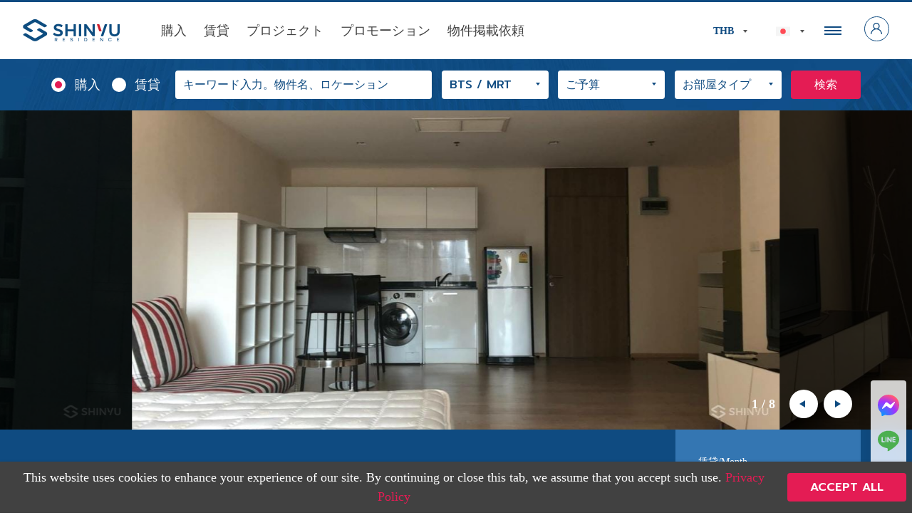

--- FILE ---
content_type: text/html; charset=UTF-8
request_url: https://shinyu-residence.com/ja/unit/noble-remix-3/
body_size: 42958
content:
<!DOCTYPE html><html lang="ja" class="pc"><head> <meta charset="UTF-8"> <meta name="viewport" content="width=device-width, initial-scale=1"> <link rel="profile" href="https://gmpg.org/xfn/11"> <meta name="theme-color" id="theme-color" content="#0f4b81"> <meta name="mobile-web-app-capable" content="yes"> <meta name="apple-mobile-web-app-capable" content="yes"> <meta name="msapplication-TileColor" content="#0f4b81"> <meta name="facebook-domain-verification" content="91sxs41r5xencus793r9fwhkc5k2qc"/> <meta name='robots' content='index, follow, max-image-preview:large, max-snippet:-1, max-video-preview:-1'/><link rel="alternate" href="https://shinyu-residence.com/en/unit/noble-remix-3/" hreflang="en"/><link rel="alternate" href="https://shinyu-residence.com/unit/noble-remix-3/" hreflang="th"/><link rel="alternate" href="https://shinyu-residence.com/ja/unit/noble-remix-3/" hreflang="ja"/>  <title>Noble Remix Shinyu Real Estate บริการรับฝากเช่าคอนโด</title> <meta name="description" content="คอนโดให้ เช่า Noble Remix เริ่มต้นเพียง 17,000 บาท เท่านั้น สนใจติดต่อทีมงานได้ผ่านเว็บไซต์หรือ Line Official Account"/> <link rel="canonical" href="https://shinyu-residence.com/ja/unit/noble-remix-3/"/> <meta property="og:locale" content="ja_JP"/> <meta property="og:locale:alternate" content="en_US"/> <meta property="og:locale:alternate" content="th_TH"/> <meta property="og:type" content="article"/> <meta property="og:title" content="Noble Remix Shinyu Real Estate บริการรับฝากเช่าคอนโด"/> <meta property="og:description" content="คอนโดให้ เช่า Noble Remix เริ่มต้นเพียง 17,000 บาท เท่านั้น สนใจติดต่อทีมงานได้ผ่านเว็บไซต์หรือ Line Official Account"/> <meta property="og:url" content="https://shinyu-residence.com/ja/unit/noble-remix-3/"/> <meta property="og:site_name" content="Shinyu Residence บริษัทเอเจ้นท์คอนโดสัญชาติไทย-ญี่ปุ่น"/> <meta property="article:publisher" content="https://www.facebook.com/Shinyu-Real-Estate-Official-100529669046345"/> <meta property="og:image" content="https://shinyu-residence.com/wp-content/uploads/2021/10/timeline_20190419_170505.jpg"/> <meta property="og:image:width" content="2048"/> <meta property="og:image:height" content="1536"/> <meta property="og:image:type" content="image/jpeg"/> <meta name="twitter:card" content="summary_large_image"/> <script type="application/ld+json" class="yoast-schema-graph">{"@context":"https://schema.org","@graph":[{"@type":"WebPage","@id":"https://shinyu-residence.com/ja/unit/noble-remix-3/","url":"https://shinyu-residence.com/ja/unit/noble-remix-3/","name":"Noble Remix Shinyu Real Estate บริการรับฝากเช่าคอนโด","isPartOf":{"@id":"https://shinyu-residence.com/ja/#website"},"primaryImageOfPage":{"@id":"https://shinyu-residence.com/ja/unit/noble-remix-3/#primaryimage"},"image":{"@id":"https://shinyu-residence.com/ja/unit/noble-remix-3/#primaryimage"},"thumbnailUrl":"https://shinyu-residence.com/wp-content/uploads/2021/10/timeline_20190419_170505.jpg","datePublished":"2021-10-18T08:45:59+00:00","dateModified":"2021-10-18T08:45:59+00:00","description":"คอนโดให้ เช่า Noble Remix เริ่มต้นเพียง 17,000 บาท เท่านั้น สนใจติดต่อทีมงานได้ผ่านเว็บไซต์หรือ Line Official Account","breadcrumb":{"@id":"https://shinyu-residence.com/ja/unit/noble-remix-3/#breadcrumb"},"inLanguage":"ja","potentialAction":[{"@type":"ReadAction","target":["https://shinyu-residence.com/ja/unit/noble-remix-3/"]}]},{"@type":"ImageObject","inLanguage":"ja","@id":"https://shinyu-residence.com/ja/unit/noble-remix-3/#primaryimage","url":"https://shinyu-residence.com/wp-content/uploads/2021/10/timeline_20190419_170505.jpg","contentUrl":"https://shinyu-residence.com/wp-content/uploads/2021/10/timeline_20190419_170505.jpg","width":2048,"height":1536},{"@type":"BreadcrumbList","@id":"https://shinyu-residence.com/ja/unit/noble-remix-3/#breadcrumb","itemListElement":[{"@type":"ListItem","position":1,"name":"Home","item":"https://shinyu-residence.com/ja/"},{"@type":"ListItem","position":2,"name":"ยูนิต","item":"https://shinyu-residence.com/ja/unit/"},{"@type":"ListItem","position":3,"name":"Noble Remix"}]},{"@type":"WebSite","@id":"https://shinyu-residence.com/ja/#website","url":"https://shinyu-residence.com/ja/","name":"Shinyu Residence บริษัทเอเจ้นท์คอนโดสัญชาติไทย-ญี่ปุ่น","description":"บริษัทตัวแทน/นายหน้าอสังหาริมทรัพย์ระดับสากล ซื้อ-ขาย-เช่า-ลงทุน คอนโดและอสังหาริมทรัพย์","potentialAction":[{"@type":"SearchAction","target":{"@type":"EntryPoint","urlTemplate":"https://shinyu-residence.com/ja/?s={search_term_string}"},"query-input":"required name=search_term_string"}],"inLanguage":"ja"}]}</script> <script type="text/javascript">window._wpemojiSettings = {"baseUrl":"https:\/\/s.w.org\/images\/core\/emoji\/14.0.0\/72x72\/","ext":".png","svgUrl":"https:\/\/s.w.org\/images\/core\/emoji\/14.0.0\/svg\/","svgExt":".svg","source":{"concatemoji":"https:\/\/shinyu-residence.com\/wp-includes\/js\/wp-emoji-release.min.js?ver=6.2.4"}};/*! This file is auto-generated */!function(e,a,t){var n,r,o,i=a.createElement("canvas"),p=i.getContext&&i.getContext("2d");function s(e,t){p.clearRect(0,0,i.width,i.height),p.fillText(e,0,0);e=i.toDataURL();return p.clearRect(0,0,i.width,i.height),p.fillText(t,0,0),e===i.toDataURL()}function c(e){var t=a.createElement("script");t.src=e,t.defer=t.type="text/javascript",a.getElementsByTagName("head")[0].appendChild(t)}for(o=Array("flag","emoji"),t.supports={everything:!0,everythingExceptFlag:!0},r=0;r<o.length;r++)t.supports[o[r]]=function(e){if(p&&p.fillText)switch(p.textBaseline="top",p.font="600 32px Arial",e){case"flag":return s("\ud83c\udff3\ufe0f\u200d\u26a7\ufe0f","\ud83c\udff3\ufe0f\u200b\u26a7\ufe0f")?!1:!s("\ud83c\uddfa\ud83c\uddf3","\ud83c\uddfa\u200b\ud83c\uddf3")&&!s("\ud83c\udff4\udb40\udc67\udb40\udc62\udb40\udc65\udb40\udc6e\udb40\udc67\udb40\udc7f","\ud83c\udff4\u200b\udb40\udc67\u200b\udb40\udc62\u200b\udb40\udc65\u200b\udb40\udc6e\u200b\udb40\udc67\u200b\udb40\udc7f");case"emoji":return!s("\ud83e\udef1\ud83c\udffb\u200d\ud83e\udef2\ud83c\udfff","\ud83e\udef1\ud83c\udffb\u200b\ud83e\udef2\ud83c\udfff")}return!1}(o[r]),t.supports.everything=t.supports.everything&&t.supports[o[r]],"flag"!==o[r]&&(t.supports.everythingExceptFlag=t.supports.everythingExceptFlag&&t.supports[o[r]]);t.supports.everythingExceptFlag=t.supports.everythingExceptFlag&&!t.supports.flag,t.DOMReady=!1,t.readyCallback=function(){t.DOMReady=!0},t.supports.everything||(n=function(){t.readyCallback()},a.addEventListener?(a.addEventListener("DOMContentLoaded",n,!1),e.addEventListener("load",n,!1)):(e.attachEvent("onload",n),a.attachEvent("onreadystatechange",function(){"complete"===a.readyState&&t.readyCallback()})),(e=t.source||{}).concatemoji?c(e.concatemoji):e.wpemoji&&e.twemoji&&(c(e.twemoji),c(e.wpemoji)))}(window,document,window._wpemojiSettings);</script><style type="text/css">img.wp-smiley,img.emoji { display: inline !important; border: none !important; box-shadow: none !important; height: 1em !important; width: 1em !important; margin: 0 0.07em !important; vertical-align: -0.1em !important; background: none !important; padding: 0 !important;}</style> <link rel='stylesheet' id='wc-blocks-vendors-style-css' href='https://shinyu-residence.com/wp-content/plugins/woocommerce/packages/woocommerce-blocks/build/wc-blocks-vendors-style.css?ver=10.0.6' type='text/css' media='all'/><link rel='stylesheet' id='wc-blocks-style-css' href='https://shinyu-residence.com/wp-content/plugins/woocommerce/packages/woocommerce-blocks/build/wc-blocks-style.css?ver=10.0.6' type='text/css' media='all'/><link rel='stylesheet' id='classic-theme-styles-css' href='https://shinyu-residence.com/wp-includes/css/classic-themes.min.css?ver=6.2.4' type='text/css' media='all'/><style id='global-styles-inline-css' type='text/css'>body{--wp--preset--color--black: #000000;--wp--preset--color--cyan-bluish-gray: #abb8c3;--wp--preset--color--white: #ffffff;--wp--preset--color--pale-pink: #f78da7;--wp--preset--color--vivid-red: #cf2e2e;--wp--preset--color--luminous-vivid-orange: #ff6900;--wp--preset--color--luminous-vivid-amber: #fcb900;--wp--preset--color--light-green-cyan: #7bdcb5;--wp--preset--color--vivid-green-cyan: #00d084;--wp--preset--color--pale-cyan-blue: #8ed1fc;--wp--preset--color--vivid-cyan-blue: #0693e3;--wp--preset--color--vivid-purple: #9b51e0;--wp--preset--gradient--vivid-cyan-blue-to-vivid-purple: linear-gradient(135deg,rgba(6,147,227,1) 0%,rgb(155,81,224) 100%);--wp--preset--gradient--light-green-cyan-to-vivid-green-cyan: linear-gradient(135deg,rgb(122,220,180) 0%,rgb(0,208,130) 100%);--wp--preset--gradient--luminous-vivid-amber-to-luminous-vivid-orange: linear-gradient(135deg,rgba(252,185,0,1) 0%,rgba(255,105,0,1) 100%);--wp--preset--gradient--luminous-vivid-orange-to-vivid-red: linear-gradient(135deg,rgba(255,105,0,1) 0%,rgb(207,46,46) 100%);--wp--preset--gradient--very-light-gray-to-cyan-bluish-gray: linear-gradient(135deg,rgb(238,238,238) 0%,rgb(169,184,195) 100%);--wp--preset--gradient--cool-to-warm-spectrum: linear-gradient(135deg,rgb(74,234,220) 0%,rgb(151,120,209) 20%,rgb(207,42,186) 40%,rgb(238,44,130) 60%,rgb(251,105,98) 80%,rgb(254,248,76) 100%);--wp--preset--gradient--blush-light-purple: linear-gradient(135deg,rgb(255,206,236) 0%,rgb(152,150,240) 100%);--wp--preset--gradient--blush-bordeaux: linear-gradient(135deg,rgb(254,205,165) 0%,rgb(254,45,45) 50%,rgb(107,0,62) 100%);--wp--preset--gradient--luminous-dusk: linear-gradient(135deg,rgb(255,203,112) 0%,rgb(199,81,192) 50%,rgb(65,88,208) 100%);--wp--preset--gradient--pale-ocean: linear-gradient(135deg,rgb(255,245,203) 0%,rgb(182,227,212) 50%,rgb(51,167,181) 100%);--wp--preset--gradient--electric-grass: linear-gradient(135deg,rgb(202,248,128) 0%,rgb(113,206,126) 100%);--wp--preset--gradient--midnight: linear-gradient(135deg,rgb(2,3,129) 0%,rgb(40,116,252) 100%);--wp--preset--duotone--dark-grayscale: url('#wp-duotone-dark-grayscale');--wp--preset--duotone--grayscale: url('#wp-duotone-grayscale');--wp--preset--duotone--purple-yellow: url('#wp-duotone-purple-yellow');--wp--preset--duotone--blue-red: url('#wp-duotone-blue-red');--wp--preset--duotone--midnight: url('#wp-duotone-midnight');--wp--preset--duotone--magenta-yellow: url('#wp-duotone-magenta-yellow');--wp--preset--duotone--purple-green: url('#wp-duotone-purple-green');--wp--preset--duotone--blue-orange: url('#wp-duotone-blue-orange');--wp--preset--font-size--small: 13px;--wp--preset--font-size--medium: 20px;--wp--preset--font-size--large: 36px;--wp--preset--font-size--x-large: 42px;--wp--preset--spacing--20: 0.44rem;--wp--preset--spacing--30: 0.67rem;--wp--preset--spacing--40: 1rem;--wp--preset--spacing--50: 1.5rem;--wp--preset--spacing--60: 2.25rem;--wp--preset--spacing--70: 3.38rem;--wp--preset--spacing--80: 5.06rem;--wp--preset--shadow--natural: 6px 6px 9px rgba(0, 0, 0, 0.2);--wp--preset--shadow--deep: 12px 12px 50px rgba(0, 0, 0, 0.4);--wp--preset--shadow--sharp: 6px 6px 0px rgba(0, 0, 0, 0.2);--wp--preset--shadow--outlined: 6px 6px 0px -3px rgba(255, 255, 255, 1), 6px 6px rgba(0, 0, 0, 1);--wp--preset--shadow--crisp: 6px 6px 0px rgba(0, 0, 0, 1);}:where(.is-layout-flex){gap: 0.5em;}body .is-layout-flow > .alignleft{float: left;margin-inline-start: 0;margin-inline-end: 2em;}body .is-layout-flow > .alignright{float: right;margin-inline-start: 2em;margin-inline-end: 0;}body .is-layout-flow > .aligncenter{margin-left: auto !important;margin-right: auto !important;}body .is-layout-constrained > .alignleft{float: left;margin-inline-start: 0;margin-inline-end: 2em;}body .is-layout-constrained > .alignright{float: right;margin-inline-start: 2em;margin-inline-end: 0;}body .is-layout-constrained > .aligncenter{margin-left: auto !important;margin-right: auto !important;}body .is-layout-constrained > :where(:not(.alignleft):not(.alignright):not(.alignfull)){max-width: var(--wp--style--global--content-size);margin-left: auto !important;margin-right: auto !important;}body .is-layout-constrained > .alignwide{max-width: var(--wp--style--global--wide-size);}body .is-layout-flex{display: flex;}body .is-layout-flex{flex-wrap: wrap;align-items: center;}body .is-layout-flex > *{margin: 0;}:where(.wp-block-columns.is-layout-flex){gap: 2em;}.has-black-color{color: var(--wp--preset--color--black) !important;}.has-cyan-bluish-gray-color{color: var(--wp--preset--color--cyan-bluish-gray) !important;}.has-white-color{color: var(--wp--preset--color--white) !important;}.has-pale-pink-color{color: var(--wp--preset--color--pale-pink) !important;}.has-vivid-red-color{color: var(--wp--preset--color--vivid-red) !important;}.has-luminous-vivid-orange-color{color: var(--wp--preset--color--luminous-vivid-orange) !important;}.has-luminous-vivid-amber-color{color: var(--wp--preset--color--luminous-vivid-amber) !important;}.has-light-green-cyan-color{color: var(--wp--preset--color--light-green-cyan) !important;}.has-vivid-green-cyan-color{color: var(--wp--preset--color--vivid-green-cyan) !important;}.has-pale-cyan-blue-color{color: var(--wp--preset--color--pale-cyan-blue) !important;}.has-vivid-cyan-blue-color{color: var(--wp--preset--color--vivid-cyan-blue) !important;}.has-vivid-purple-color{color: var(--wp--preset--color--vivid-purple) !important;}.has-black-background-color{background-color: var(--wp--preset--color--black) !important;}.has-cyan-bluish-gray-background-color{background-color: var(--wp--preset--color--cyan-bluish-gray) !important;}.has-white-background-color{background-color: var(--wp--preset--color--white) !important;}.has-pale-pink-background-color{background-color: var(--wp--preset--color--pale-pink) !important;}.has-vivid-red-background-color{background-color: var(--wp--preset--color--vivid-red) !important;}.has-luminous-vivid-orange-background-color{background-color: var(--wp--preset--color--luminous-vivid-orange) !important;}.has-luminous-vivid-amber-background-color{background-color: var(--wp--preset--color--luminous-vivid-amber) !important;}.has-light-green-cyan-background-color{background-color: var(--wp--preset--color--light-green-cyan) !important;}.has-vivid-green-cyan-background-color{background-color: var(--wp--preset--color--vivid-green-cyan) !important;}.has-pale-cyan-blue-background-color{background-color: var(--wp--preset--color--pale-cyan-blue) !important;}.has-vivid-cyan-blue-background-color{background-color: var(--wp--preset--color--vivid-cyan-blue) !important;}.has-vivid-purple-background-color{background-color: var(--wp--preset--color--vivid-purple) !important;}.has-black-border-color{border-color: var(--wp--preset--color--black) !important;}.has-cyan-bluish-gray-border-color{border-color: var(--wp--preset--color--cyan-bluish-gray) !important;}.has-white-border-color{border-color: var(--wp--preset--color--white) !important;}.has-pale-pink-border-color{border-color: var(--wp--preset--color--pale-pink) !important;}.has-vivid-red-border-color{border-color: var(--wp--preset--color--vivid-red) !important;}.has-luminous-vivid-orange-border-color{border-color: var(--wp--preset--color--luminous-vivid-orange) !important;}.has-luminous-vivid-amber-border-color{border-color: var(--wp--preset--color--luminous-vivid-amber) !important;}.has-light-green-cyan-border-color{border-color: var(--wp--preset--color--light-green-cyan) !important;}.has-vivid-green-cyan-border-color{border-color: var(--wp--preset--color--vivid-green-cyan) !important;}.has-pale-cyan-blue-border-color{border-color: var(--wp--preset--color--pale-cyan-blue) !important;}.has-vivid-cyan-blue-border-color{border-color: var(--wp--preset--color--vivid-cyan-blue) !important;}.has-vivid-purple-border-color{border-color: var(--wp--preset--color--vivid-purple) !important;}.has-vivid-cyan-blue-to-vivid-purple-gradient-background{background: var(--wp--preset--gradient--vivid-cyan-blue-to-vivid-purple) !important;}.has-light-green-cyan-to-vivid-green-cyan-gradient-background{background: var(--wp--preset--gradient--light-green-cyan-to-vivid-green-cyan) !important;}.has-luminous-vivid-amber-to-luminous-vivid-orange-gradient-background{background: var(--wp--preset--gradient--luminous-vivid-amber-to-luminous-vivid-orange) !important;}.has-luminous-vivid-orange-to-vivid-red-gradient-background{background: var(--wp--preset--gradient--luminous-vivid-orange-to-vivid-red) !important;}.has-very-light-gray-to-cyan-bluish-gray-gradient-background{background: var(--wp--preset--gradient--very-light-gray-to-cyan-bluish-gray) !important;}.has-cool-to-warm-spectrum-gradient-background{background: var(--wp--preset--gradient--cool-to-warm-spectrum) !important;}.has-blush-light-purple-gradient-background{background: var(--wp--preset--gradient--blush-light-purple) !important;}.has-blush-bordeaux-gradient-background{background: var(--wp--preset--gradient--blush-bordeaux) !important;}.has-luminous-dusk-gradient-background{background: var(--wp--preset--gradient--luminous-dusk) !important;}.has-pale-ocean-gradient-background{background: var(--wp--preset--gradient--pale-ocean) !important;}.has-electric-grass-gradient-background{background: var(--wp--preset--gradient--electric-grass) !important;}.has-midnight-gradient-background{background: var(--wp--preset--gradient--midnight) !important;}.has-small-font-size{font-size: var(--wp--preset--font-size--small) !important;}.has-medium-font-size{font-size: var(--wp--preset--font-size--medium) !important;}.has-large-font-size{font-size: var(--wp--preset--font-size--large) !important;}.has-x-large-font-size{font-size: var(--wp--preset--font-size--x-large) !important;}.wp-block-navigation a:where(:not(.wp-element-button)){color: inherit;}:where(.wp-block-columns.is-layout-flex){gap: 2em;}.wp-block-pullquote{font-size: 1.5em;line-height: 1.6;}</style><link rel='stylesheet' id='pb_animate-css' href='https://shinyu-residence.com/wp-content/plugins/ays-popup-box/public/css/animate.css?ver=3.6.4' type='text/css' media='all'/><link rel='stylesheet' id='contact-form-7-css' href='https://shinyu-residence.com/wp-content/plugins/contact-form-7/includes/css/styles.css?ver=5.7.7' type='text/css' media='all'/><link rel='stylesheet' id='table-addons-for-elementor-css' href='https://shinyu-residence.com/wp-content/plugins/table-addons-for-elementor/public/css/table-addons-for-elementor-public.css?ver=1.4.0' type='text/css' media='all'/><style id='woocommerce-inline-inline-css' type='text/css'>.woocommerce form .form-row .required { visibility: visible; }</style><link rel='stylesheet' id='shyinu-addons-plugin-css' href='https://shinyu-residence.com/wp-content/plugins/shinyu-addons/includes/assets/global/global.css?ver=1.0' type='text/css' media='all'/><link rel='stylesheet' id='syrs-css' href='https://shinyu-residence.com/wp-content/themes/shinyu/build/front.fe32beec.css?ver=0.2.8' type='text/css' media='all'/><style id='syrs-inline-css' type='text/css'>.page-header,.search-header{background-image:url(https://shinyu-residence.com/wp-content/uploads/2021/01/page-header-bg.jpg)}.page-template-template-academy .page-header{background-image:url(https://shinyu-residence.com/wp-content/uploads/2021/04/header-bg-academy.jpg)}.post-type-archive-job .page-header{background-image:url(https://shinyu-residence.com/wp-content/uploads/2021/11/job-bg.jpg)}.service-background{background-image:url(https://shinyu-residence.com/wp-content/uploads/2021/01/service-bg.jpg)}.search-box,.search-bar{background-image:url(https://shinyu-residence.com/wp-content/uploads/2021/01/search-bg.jpg)}.fullscreen-navigation,.about-history{background-image:url(https://shinyu-residence.com/wp-content/uploads/2021/01/menu-bg.jpg)}.unit-registration{background-image:url(https://shinyu-residence.com/wp-content/uploads/2021/01/registration-bg.jpg)}.shinyu-channel{background-image:url(https://shinyu-residence.com/wp-content/uploads/2021/01/shinyu-channel-bg.jpg)}.academy-gallery{background-image:url(https://shinyu-residence.com/wp-content/uploads/2021/07/gallery-bg.jpg)}.page-template-template-about .page-header{background-image:url(https://shinyu-residence.com/wp-content/uploads/2022/07/about-header-bg.jpg)}.about-overview{background-image:url(https://shinyu-residence.com/wp-content/uploads/2022/07/about-overview-bg.jpg)}.about-award{background-image:url(https://shinyu-residence.com/wp-content/uploads/2022/07/about-award-bg.jpg)}.about-works{background-image:url(https://shinyu-residence.com/wp-content/uploads/2022/07/about-work-bg.jpg)}.about-team{background-image:url(https://shinyu-residence.com/wp-content/uploads/2022/07/about-team-bg.jpg)}.about-shinyu-value{background-image:url(https://shinyu-residence.com/wp-content/uploads/2022/07/about-shinyu-value-bg.jpg)}</style><script type='text/javascript' src='https://shinyu-residence.com/wp-includes/js/jquery/jquery.min.js?ver=3.6.4' id='jquery-core-js'></script><script type='text/javascript' src='https://shinyu-residence.com/wp-includes/js/jquery/jquery-migrate.min.js?ver=3.4.0' id='jquery-migrate-js'></script><script type='text/javascript' id='ays-pb-js-extra'>/* <![CDATA[ */var pbLocalizeObj = {"seconds":"seconds","thisWillClose":"This will close in","icons":{"close_icon":"<svg class=\"ays_pb_material_close_icon\" xmlns=\"https:\/\/www.w3.org\/2000\/svg\" height=\"36px\" viewBox=\"0 0 24 24\" width=\"36px\" fill=\"#000000\" alt=\"Pop-up Close\"><path d=\"M0 0h24v24H0z\" fill=\"none\"\/><path d=\"M19 6.41L17.59 5 12 10.59 6.41 5 5 6.41 10.59 12 5 17.59 6.41 19 12 13.41 17.59 19 19 17.59 13.41 12z\"\/><\/svg>","close_circle_icon":"<svg class=\"ays_pb_material_close_circle_icon\" xmlns=\"https:\/\/www.w3.org\/2000\/svg\" height=\"24\" viewBox=\"0 0 24 24\" width=\"36\" alt=\"Pop-up Close\"><path d=\"M0 0h24v24H0z\" fill=\"none\"\/><path d=\"M12 2C6.47 2 2 6.47 2 12s4.47 10 10 10 10-4.47 10-10S17.53 2 12 2zm5 13.59L15.59 17 12 13.41 8.41 17 7 15.59 10.59 12 7 8.41 8.41 7 12 10.59 15.59 7 17 8.41 13.41 12 17 15.59z\"\/><\/svg>","volume_up_icon":"<svg class=\"ays_pb_fa_volume\" xmlns=\"https:\/\/www.w3.org\/2000\/svg\" height=\"24\" viewBox=\"0 0 24 24\" width=\"36\"><path d=\"M0 0h24v24H0z\" fill=\"none\"\/><path d=\"M3 9v6h4l5 5V4L7 9H3zm13.5 3c0-1.77-1.02-3.29-2.5-4.03v8.05c1.48-.73 2.5-2.25 2.5-4.02zM14 3.23v2.06c2.89.86 5 3.54 5 6.71s-2.11 5.85-5 6.71v2.06c4.01-.91 7-4.49 7-8.77s-2.99-7.86-7-8.77z\"\/><\/svg>","volume_mute_icon":"<svg xmlns=\"https:\/\/www.w3.org\/2000\/svg\" height=\"24\" viewBox=\"0 0 24 24\" width=\"24\"><path d=\"M0 0h24v24H0z\" fill=\"none\"\/><path d=\"M7 9v6h4l5 5V4l-5 5H7z\"\/><\/svg>"}};/* ]]> */</script><script type='text/javascript' src='https://shinyu-residence.com/wp-content/plugins/ays-popup-box/public/js/ays-pb-public.js?ver=3.6.4' id='ays-pb-js'></script><link rel="https://api.w.org/" href="https://shinyu-residence.com/api/"/><link rel="EditURI" type="application/rsd+xml" title="RSD" href="https://shinyu-residence.com/xmlrpc.php?rsd"/><link rel="wlwmanifest" type="application/wlwmanifest+xml" href="https://shinyu-residence.com/wp-includes/wlwmanifest.xml"/><meta name="generator" content="WordPress 6.2.4"/><meta name="generator" content="WooCommerce 7.7.2"/><link rel='shortlink' href='https://shinyu-residence.com/?p=50841'/><link rel="alternate" type="application/json+oembed" href="https://shinyu-residence.com/api/oembed/1.0/embed?url=https%3A%2F%2Fshinyu-residence.com%2Fja%2Funit%2Fnoble-remix-3%2F"/><link rel="alternate" type="text/xml+oembed" href="https://shinyu-residence.com/api/oembed/1.0/embed?url=https%3A%2F%2Fshinyu-residence.com%2Fja%2Funit%2Fnoble-remix-3%2F&#038;format=xml"/> <noscript><style>.woocommerce-product-gallery{ opacity: 1 !important; }</style></noscript> <meta name="generator" content="Elementor 3.13.4; features: e_dom_optimization, e_optimized_assets_loading, e_optimized_css_loading, a11y_improvements, additional_custom_breakpoints; settings: css_print_method-external, google_font-enabled, font_display-swap"><link rel="icon" href="https://shinyu-residence.com/wp-content/uploads/2021/01/favicon-150x150.png" sizes="32x32"/><link rel="icon" href="https://shinyu-residence.com/wp-content/uploads/2021/01/favicon-300x300.png" sizes="192x192"/><link rel="apple-touch-icon" href="https://shinyu-residence.com/wp-content/uploads/2021/01/favicon-300x300.png"/><meta name="msapplication-TileImage" content="https://shinyu-residence.com/wp-content/uploads/2021/01/favicon-300x300.png"/> <style type="text/css" id="wp-custom-css"> .unit-special-app .filter ul li:last-child { display:none!important; }.wp-block-gallery.has-nested-images figure.wp-block-image img { max-width:100px!important; }.slideshow-description { display:none; }.wpcf7-submit { background:#0f4b81; padding:10px; border:none; color:#fff; border-radius:5px;}.wp-block-kadence-advancedgallery ul li { list-style:none!important; }.little-round { border-radius:10px; }.wpcf7-text, .wpcf7-textarea { border:none; border-radius:5px; padding:5px;}.wp-block-column { width:100%; }.s-container { padding:10%;}.timeline-box-new h2 { padding:0!important; }.light-line-under { opacity:.5; height:0px; }.timeline-box-new .wp-block-columns { margin-bottom:0!important; }.page-template-default .main-content ul li { list-style:inside; }.main-content .unit-for li { list-style:none!important; }.page-template-default p { padding:10px 0; }.page-template-default .breadcrumb { display:none;}.timeline-box-new hr { height:0!important; opacity:.4!important;}.padding-a-bit { padding:10px; }.show-on-mobile { display:none;}.certificate-small img { border-left:30px solid #fff; border-right:30px solid #fff;}.profile-card figcaption { background:#fff; padding:15px 10px; margin-top:-5px!important; color:#555;}@media only screen and (max-width: 600px) { .sub-logo { padding:0 20%; } .gap-zero { grid-gap:10px!important; margin-bottom:10px!important; } .reward-small { padding:0 30%; } .reduce-margin { margin-bottom:-40px!important; } .show-on-mobile { display:inline-block!important;} .hide-on-mobile { display:none; } .timeline-box-new hr { display:none!important; } .wp-block-cover.alignfull { margin-left:-20px; margin-right:-20px; } .timeline-box-new .mobile-card p { color:#4a4a4a!important; padding:0px 15px!important; border-bottom:none!important;} .timeline-box-new .mobile-card h2 { color:#0f4b81!important; text-align:left!important; font-size:23px!important; padding:0px 15px!important; margin-bottom:-30px!important; } .timeline-box-new .mobile-card { background:#fff!important; border-radius:10px; margin-bottom:10px!important; } }.page-template-default main h1, .page-template-default main h2,.page-template-default main h3,.page-template-default main h4{ padding:5px 0; color:#19499c; font-weight:bold;}.page-template-default main h1 { font-size:1.8rem; font-weight:bold;}.page-template-default main h2 { font-size:1.5rem; font-weight:bold;}.page-template-default main h3 { font-size:1.4rem; font-weight:bold;}.page-template-default main h4 { font-size:1.2rem; font-weight:bold;}.page-template-default main h5 { font-size:1rem; font-weight:bold;}.page-template-default main strong { color:inherit!important;}/* Gutenberg */ .wp-block-archives-dropdown label { display:block}.wp-block-avatar { box-sizing:border-box}.wp-block-avatar.aligncenter { text-align:center}.wp-block-audio { box-sizing:border-box}.wp-block-audio figcaption { margin-top: .5em; margin-bottom:1em}.wp-block-audio audio { width: 100%; min-width:300px}.wp-block-button__link { cursor: pointer; display: inline-block; text-align: center; word-break: break-word; box-sizing:border-box}.wp-block-button__link.aligncenter { text-align:center}.wp-block-button__link.alignright { text-align:right}:where(.wp-block-button__link) { box-shadow: none; text-decoration: none; border-radius: 9999px; padding:calc(.667em + 2px) calc(1.333em + 2px)}.wp-block-button[style * =text-decoration] .wp-block-button__link { text-decoration:inherit}.wp-block-buttons > .wp-block-button.has-custom-width { max-width:none}.wp-block-buttons > .wp-block-button.has-custom-width .wp-block-button__link { width:100%}.wp-block-buttons > .wp-block-button.has-custom-font-size .wp-block-button__link { font-size:inherit}.wp-block-buttons > .wp-block-button.wp-block-button__width-25 { width:calc(25% - var(--wp--style--block-gap, .5em) * 0.75)}.wp-block-buttons > .wp-block-button.wp-block-button__width-50 { width:calc(50% - var(--wp--style--block-gap, .5em) * 0.5)}.wp-block-buttons > .wp-block-button.wp-block-button__width-75 { width:calc(75% - var(--wp--style--block-gap, .5em) * 0.25)}.wp-block-buttons > .wp-block-button.wp-block-button__width-100 { width: 100%; flex-basis:100%}.wp-block-buttons.is-vertical > .wp-block-button.wp-block-button__width-25 { width:25%}.wp-block-buttons.is-vertical > .wp-block-button.wp-block-button__width-50 { width:50%}.wp-block-buttons.is-vertical > .wp-block-button.wp-block-button__width-75 { width:75%}.wp-block-button.is-style-squared, .wp-block-button__link.wp-block-button.is-style-squared { border-radius:0}.wp-block-button.no-border-radius, .wp-block-button__link.no-border-radius { border-radius:0 !important}.wp-block-button.is-style-outline > .wp-block-button__link, .wp-block-button .wp-block-button__link.is-style-outline { border: 2px solid; padding:.667em 1.333em}.wp-block-button.is-style-outline > .wp-block-button__link:not(.has-text-color), .wp-block-button .wp-block-button__link.is-style-outline:not(.has-text-color) { color:currentColor}.wp-block-button.is-style-outline > .wp-block-button__link:not(.has-background), .wp-block-button .wp-block-button__link.is-style-outline:not(.has-background) { background-color: transparent; background-image:none}.wp-block-buttons.is-vertical { flex-direction:column}.wp-block-buttons.is-vertical > .wp-block-button:last-child { margin-bottom:0}.wp-block-buttons > .wp-block-button { display: inline-block; margin:0}.wp-block-buttons.is-content-justification-left { justify-content:flex-start}.wp-block-buttons.is-content-justification-left.is-vertical { align-items:flex-start}.wp-block-buttons.is-content-justification-center { justify-content:center}.wp-block-buttons.is-content-justification-center.is-vertical { align-items:center}.wp-block-buttons.is-content-justification-right { justify-content:flex-end}.wp-block-buttons.is-content-justification-right.is-vertical { align-items:flex-end}.wp-block-buttons.is-content-justification-space-between { justify-content:space-between}.wp-block-buttons.aligncenter { text-align:center}.wp-block-buttons:not(.is-content-justification-space-between, .is-content-justification-right, .is-content-justification-left, .is-content-justification-center) .wp-block-button.aligncenter { margin-left: auto; margin-right: auto; width:100%}.wp-block-buttons[style * =text-decoration] .wp-block-button, .wp-block-buttons[style * =text-decoration] .wp-block-button__link { text-decoration:inherit}.wp-block-buttons.has-custom-font-size .wp-block-button__link { font-size:inherit}.wp-block-button.aligncenter, .wp-block-calendar { text-align:center}.wp-block-calendar tbody td, .wp-block-calendar th { padding: .25em; border:1px solid #ddd}.wp-block-calendar tfoot td { border:none}.wp-block-calendar table { width: 100%; border-collapse:collapse}.wp-block-calendar table th { font-weight: 400; background:#ddd}.wp-block-calendar a { text-decoration:underline}.wp-block-calendar table caption, .wp-block-calendar table tbody { color:#40464d}.wp-block-categories { box-sizing:border-box}.wp-block-categories.alignleft { margin-right:2em}.wp-block-categories.alignright { margin-left:2em}.wp-block-code { box-sizing:border-box}.wp-block-code code { display: block; font-family: inherit; overflow-wrap: break-word; white-space:pre-wrap}.wp-block-columns { display: flex; margin-bottom: 1.75em; box-sizing: border-box; flex-wrap: wrap !important; align-items:normal !important}@media (min-width: 782px) { .wp-block-columns { flex-wrap:nowrap !important }}.wp-block-columns.are-vertically-aligned-top { align-items:flex-start}.wp-block-columns.are-vertically-aligned-center { align-items:center}.wp-block-columns.are-vertically-aligned-bottom { align-items:flex-end}@media (max-width: 781px) { .wp-block-columns:not(.is-not-stacked-on-mobile) > .wp-block-column { flex-basis:100% !important }}@media (min-width: 782px) { .wp-block-columns:not(.is-not-stacked-on-mobile) > .wp-block-column { flex-basis: 0; flex-grow:1 } .wp-block-columns:not(.is-not-stacked-on-mobile) > .wp-block-column[style * =flex-basis] { flex-grow:0 }}.wp-block-columns.is-not-stacked-on-mobile { flex-wrap:nowrap !important}.wp-block-columns.is-not-stacked-on-mobile > .wp-block-column { flex-basis: 0; flex-grow:1}.wp-block-columns.is-not-stacked-on-mobile > .wp-block-column[style * =flex-basis] { flex-grow:0}:where(.wp-block-columns.has-background) { padding:1.25em 2.375em}.wp-block-column { flex-grow: 1; min-width: 0; word-break: break-word; overflow-wrap:break-word}.wp-block-column.is-vertically-aligned-top { align-self:flex-start}.wp-block-column.is-vertically-aligned-center { align-self:center}.wp-block-column.is-vertically-aligned-bottom { align-self:flex-end}.wp-block-column.is-vertically-aligned-bottom, .wp-block-column.is-vertically-aligned-center, .wp-block-column.is-vertically-aligned-top { width:100%}.wp-block-post-comments .alignleft { float:left}.wp-block-post-comments .alignright { float:right}.wp-block-post-comments .navigation:after { content: ""; display: table; clear:both}.wp-block-post-comments .commentlist { clear: both; list-style: none; margin: 0; padding:0}.wp-block-post-comments .commentlist .comment { min-height: 2.25em; padding-left:3.25em}.wp-block-post-comments .commentlist .comment p { font-size: 1em; line-height: 1.8; margin:1em 0}.wp-block-post-comments .commentlist .children { list-style: none; margin: 0; padding:0}.wp-block-post-comments .comment-author { line-height:1.5}.wp-block-post-comments .comment-author .avatar { border-radius: 1.5em; display: block; float: left; height: 2.5em; margin-top: .5em; margin-right: .75em; width:2.5em}.wp-block-post-comments .comment-author cite { font-style:normal}.wp-block-post-comments .comment-meta { font-size: .875em; line-height:1.5}.wp-block-post-comments .comment-meta b { font-weight:400}.wp-block-post-comments .comment-meta .comment-awaiting-moderation { margin-top: 1em; margin-bottom: 1em; display:block}.wp-block-post-comments .comment-body .commentmetadata { font-size:.875em}.wp-block-post-comments .comment-form-author label, .wp-block-post-comments .comment-form-comment label, .wp-block-post-comments .comment-form-email label, .wp-block-post-comments .comment-form-url label { display: block; margin-bottom:.25em}.wp-block-post-comments .comment-form input:not([type=submit]):not([type=checkbox]), .wp-block-post-comments .comment-form textarea { display: block; box-sizing: border-box; width:100%}.wp-block-post-comments .comment-form-cookies-consent { display: flex; gap:.25em}.wp-block-post-comments .comment-form-cookies-consent #wp-comment-cookies-consent { margin-top:.35em}.wp-block-post-comments .comment-reply-title { margin-bottom:0}.wp-block-post-comments .comment-reply-title :where(small) { font-size: var(--wp--preset--font-size--medium, smaller); margin-left:.5em}.wp-block-post-comments .reply { font-size: .875em; margin-bottom:1.4em}.wp-block-post-comments input:not([type=submit]), .wp-block-post-comments textarea { border: 1px solid #949494; font-size: 1em; font-family:inherit}.wp-block-post-comments input:not([type=submit]):not([type=checkbox]), .wp-block-post-comments textarea { padding:calc(.667em + 2px)}:where(.wp-block-post-comments input[type=submit]) { border:none}.wp-block-comments-pagination > .wp-block-comments-pagination-next, .wp-block-comments-pagination > .wp-block-comments-pagination-numbers, .wp-block-comments-pagination > .wp-block-comments-pagination-previous { margin-right: .5em; margin-bottom:.5em}.wp-block-comments-pagination > .wp-block-comments-pagination-next:last-child, .wp-block-comments-pagination > .wp-block-comments-pagination-numbers:last-child, .wp-block-comments-pagination > .wp-block-comments-pagination-previous:last-child { margin-right:0}.wp-block-comments-pagination .wp-block-comments-pagination-previous-arrow { margin-right: 1ch; display:inline-block}.wp-block-comments-pagination .wp-block-comments-pagination-previous-arrow:not(.is-arrow-chevron) { transform:scaleX(1)}.wp-block-comments-pagination .wp-block-comments-pagination-next-arrow { margin-left: 1ch; display:inline-block}.wp-block-comments-pagination .wp-block-comments-pagination-next-arrow:not(.is-arrow-chevron) { transform:scaleX(1)}.wp-block-comments-pagination.aligncenter { justify-content:center}.wp-block-comment-template { margin-bottom: 0; max-width: 100%; list-style: none; padding:0}.wp-block-comment-template li { clear:both}.wp-block-comment-template ol { margin-bottom: 0; max-width: 100%; list-style: none; padding-left:2rem}.wp-block-comment-template.alignleft { float:left}.wp-block-comment-template.aligncenter { margin-left: auto; margin-right: auto; width: -moz-fit-content; width:fit-content}.wp-block-comment-template.alignright { float:right}.wp-block-cover, .wp-block-cover-image { position: relative; background-position: 50%; min-height: 430px; display: flex; justify-content: center; align-items: center; padding: 1em; box-sizing:border-box}.wp-block-cover-image.has-background-dim:not([class * =-background-color]), .wp-block-cover-image .has-background-dim:not([class * =-background-color]), .wp-block-cover.has-background-dim:not([class * =-background-color]), .wp-block-cover .has-background-dim:not([class * =-background-color]) { background-color:#000}.wp-block-cover-image .has-background-dim.has-background-gradient, .wp-block-cover .has-background-dim.has-background-gradient { background-color:transparent}.wp-block-cover-image.has-background-dim:before, .wp-block-cover.has-background-dim:before { content: ""; background-color:inherit}.wp-block-cover-image.has-background-dim:not(.has-background-gradient):before, .wp-block-cover-image .wp-block-cover__background, .wp-block-cover-image .wp-block-cover__gradient-background, .wp-block-cover.has-background-dim:not(.has-background-gradient):before, .wp-block-cover .wp-block-cover__background, .wp-block-cover .wp-block-cover__gradient-background { position: absolute; top: 0; left: 0; bottom: 0; right: 0; z-index: 1; opacity:.5}.wp-block-cover-image.has-background-dim.has-background-dim-10 .wp-block-cover__background, .wp-block-cover-image.has-background-dim.has-background-dim-10 .wp-block-cover__gradient-background, .wp-block-cover-image.has-background-dim.has-background-dim-10:not(.has-background-gradient):before, .wp-block-cover.has-background-dim.has-background-dim-10 .wp-block-cover__background, .wp-block-cover.has-background-dim.has-background-dim-10 .wp-block-cover__gradient-background, .wp-block-cover.has-background-dim.has-background-dim-10:not(.has-background-gradient):before { opacity:.1}.wp-block-cover-image.has-background-dim.has-background-dim-20 .wp-block-cover__background, .wp-block-cover-image.has-background-dim.has-background-dim-20 .wp-block-cover__gradient-background, .wp-block-cover-image.has-background-dim.has-background-dim-20:not(.has-background-gradient):before, .wp-block-cover.has-background-dim.has-background-dim-20 .wp-block-cover__background, .wp-block-cover.has-background-dim.has-background-dim-20 .wp-block-cover__gradient-background, .wp-block-cover.has-background-dim.has-background-dim-20:not(.has-background-gradient):before { opacity:.2}.wp-block-cover-image.has-background-dim.has-background-dim-30 .wp-block-cover__background, .wp-block-cover-image.has-background-dim.has-background-dim-30 .wp-block-cover__gradient-background, .wp-block-cover-image.has-background-dim.has-background-dim-30:not(.has-background-gradient):before, .wp-block-cover.has-background-dim.has-background-dim-30 .wp-block-cover__background, .wp-block-cover.has-background-dim.has-background-dim-30 .wp-block-cover__gradient-background, .wp-block-cover.has-background-dim.has-background-dim-30:not(.has-background-gradient):before { opacity:.3}.wp-block-cover-image.has-background-dim.has-background-dim-40 .wp-block-cover__background, .wp-block-cover-image.has-background-dim.has-background-dim-40 .wp-block-cover__gradient-background, .wp-block-cover-image.has-background-dim.has-background-dim-40:not(.has-background-gradient):before, .wp-block-cover.has-background-dim.has-background-dim-40 .wp-block-cover__background, .wp-block-cover.has-background-dim.has-background-dim-40 .wp-block-cover__gradient-background, .wp-block-cover.has-background-dim.has-background-dim-40:not(.has-background-gradient):before { opacity:.4}.wp-block-cover-image.has-background-dim.has-background-dim-50 .wp-block-cover__background, .wp-block-cover-image.has-background-dim.has-background-dim-50 .wp-block-cover__gradient-background, .wp-block-cover-image.has-background-dim.has-background-dim-50:not(.has-background-gradient):before, .wp-block-cover.has-background-dim.has-background-dim-50 .wp-block-cover__background, .wp-block-cover.has-background-dim.has-background-dim-50 .wp-block-cover__gradient-background, .wp-block-cover.has-background-dim.has-background-dim-50:not(.has-background-gradient):before { opacity:.5}.wp-block-cover-image.has-background-dim.has-background-dim-60 .wp-block-cover__background, .wp-block-cover-image.has-background-dim.has-background-dim-60 .wp-block-cover__gradient-background, .wp-block-cover-image.has-background-dim.has-background-dim-60:not(.has-background-gradient):before, .wp-block-cover.has-background-dim.has-background-dim-60 .wp-block-cover__background, .wp-block-cover.has-background-dim.has-background-dim-60 .wp-block-cover__gradient-background, .wp-block-cover.has-background-dim.has-background-dim-60:not(.has-background-gradient):before { opacity:.6}.wp-block-cover-image.has-background-dim.has-background-dim-70 .wp-block-cover__background, .wp-block-cover-image.has-background-dim.has-background-dim-70 .wp-block-cover__gradient-background, .wp-block-cover-image.has-background-dim.has-background-dim-70:not(.has-background-gradient):before, .wp-block-cover.has-background-dim.has-background-dim-70 .wp-block-cover__background, .wp-block-cover.has-background-dim.has-background-dim-70 .wp-block-cover__gradient-background, .wp-block-cover.has-background-dim.has-background-dim-70:not(.has-background-gradient):before { opacity:.7}.wp-block-cover-image.has-background-dim.has-background-dim-80 .wp-block-cover__background, .wp-block-cover-image.has-background-dim.has-background-dim-80 .wp-block-cover__gradient-background, .wp-block-cover-image.has-background-dim.has-background-dim-80:not(.has-background-gradient):before, .wp-block-cover.has-background-dim.has-background-dim-80 .wp-block-cover__background, .wp-block-cover.has-background-dim.has-background-dim-80 .wp-block-cover__gradient-background, .wp-block-cover.has-background-dim.has-background-dim-80:not(.has-background-gradient):before { opacity:.8}.wp-block-cover-image.has-background-dim.has-background-dim-90 .wp-block-cover__background, .wp-block-cover-image.has-background-dim.has-background-dim-90 .wp-block-cover__gradient-background, .wp-block-cover-image.has-background-dim.has-background-dim-90:not(.has-background-gradient):before, .wp-block-cover.has-background-dim.has-background-dim-90 .wp-block-cover__background, .wp-block-cover.has-background-dim.has-background-dim-90 .wp-block-cover__gradient-background, .wp-block-cover.has-background-dim.has-background-dim-90:not(.has-background-gradient):before { opacity:.9}.wp-block-cover-image.has-background-dim.has-background-dim-100 .wp-block-cover__background, .wp-block-cover-image.has-background-dim.has-background-dim-100 .wp-block-cover__gradient-background, .wp-block-cover-image.has-background-dim.has-background-dim-100:not(.has-background-gradient):before, .wp-block-cover.has-background-dim.has-background-dim-100 .wp-block-cover__background, .wp-block-cover.has-background-dim.has-background-dim-100 .wp-block-cover__gradient-background, .wp-block-cover.has-background-dim.has-background-dim-100:not(.has-background-gradient):before { opacity:1}.wp-block-cover-image .wp-block-cover__background.has-background-dim.has-background-dim-0, .wp-block-cover-image .wp-block-cover__gradient-background.has-background-dim.has-background-dim-0, .wp-block-cover .wp-block-cover__background.has-background-dim.has-background-dim-0, .wp-block-cover .wp-block-cover__gradient-background.has-background-dim.has-background-dim-0 { opacity:0}.wp-block-cover-image .wp-block-cover__background.has-background-dim.has-background-dim-10, .wp-block-cover-image .wp-block-cover__gradient-background.has-background-dim.has-background-dim-10, .wp-block-cover .wp-block-cover__background.has-background-dim.has-background-dim-10, .wp-block-cover .wp-block-cover__gradient-background.has-background-dim.has-background-dim-10 { opacity:.1}.wp-block-cover-image .wp-block-cover__background.has-background-dim.has-background-dim-20, .wp-block-cover-image .wp-block-cover__gradient-background.has-background-dim.has-background-dim-20, .wp-block-cover .wp-block-cover__background.has-background-dim.has-background-dim-20, .wp-block-cover .wp-block-cover__gradient-background.has-background-dim.has-background-dim-20 { opacity:.2}.wp-block-cover-image .wp-block-cover__background.has-background-dim.has-background-dim-30, .wp-block-cover-image .wp-block-cover__gradient-background.has-background-dim.has-background-dim-30, .wp-block-cover .wp-block-cover__background.has-background-dim.has-background-dim-30, .wp-block-cover .wp-block-cover__gradient-background.has-background-dim.has-background-dim-30 { opacity:.3}.wp-block-cover-image .wp-block-cover__background.has-background-dim.has-background-dim-40, .wp-block-cover-image .wp-block-cover__gradient-background.has-background-dim.has-background-dim-40, .wp-block-cover .wp-block-cover__background.has-background-dim.has-background-dim-40, .wp-block-cover .wp-block-cover__gradient-background.has-background-dim.has-background-dim-40 { opacity:.4}.wp-block-cover-image .wp-block-cover__background.has-background-dim.has-background-dim-50, .wp-block-cover-image .wp-block-cover__gradient-background.has-background-dim.has-background-dim-50, .wp-block-cover .wp-block-cover__background.has-background-dim.has-background-dim-50, .wp-block-cover .wp-block-cover__gradient-background.has-background-dim.has-background-dim-50 { opacity:.5}.wp-block-cover-image .wp-block-cover__background.has-background-dim.has-background-dim-60, .wp-block-cover-image .wp-block-cover__gradient-background.has-background-dim.has-background-dim-60, .wp-block-cover .wp-block-cover__background.has-background-dim.has-background-dim-60, .wp-block-cover .wp-block-cover__gradient-background.has-background-dim.has-background-dim-60 { opacity:.6}.wp-block-cover-image .wp-block-cover__background.has-background-dim.has-background-dim-70, .wp-block-cover-image .wp-block-cover__gradient-background.has-background-dim.has-background-dim-70, .wp-block-cover .wp-block-cover__background.has-background-dim.has-background-dim-70, .wp-block-cover .wp-block-cover__gradient-background.has-background-dim.has-background-dim-70 { opacity:.7}.wp-block-cover-image .wp-block-cover__background.has-background-dim.has-background-dim-80, .wp-block-cover-image .wp-block-cover__gradient-background.has-background-dim.has-background-dim-80, .wp-block-cover .wp-block-cover__background.has-background-dim.has-background-dim-80, .wp-block-cover .wp-block-cover__gradient-background.has-background-dim.has-background-dim-80 { opacity:.8}.wp-block-cover-image .wp-block-cover__background.has-background-dim.has-background-dim-90, .wp-block-cover-image .wp-block-cover__gradient-background.has-background-dim.has-background-dim-90, .wp-block-cover .wp-block-cover__background.has-background-dim.has-background-dim-90, .wp-block-cover .wp-block-cover__gradient-background.has-background-dim.has-background-dim-90 { opacity:.9}.wp-block-cover-image .wp-block-cover__background.has-background-dim.has-background-dim-100, .wp-block-cover-image .wp-block-cover__gradient-background.has-background-dim.has-background-dim-100, .wp-block-cover .wp-block-cover__background.has-background-dim.has-background-dim-100, .wp-block-cover .wp-block-cover__gradient-background.has-background-dim.has-background-dim-100 { opacity:1}.wp-block-cover-image.alignleft, .wp-block-cover-image.alignright, .wp-block-cover.alignleft, .wp-block-cover.alignright { max-width: 420px; width:100%}.wp-block-cover-image:after, .wp-block-cover:after { display: block; content: ""; font-size: 0; min-height:inherit}@supports (position: sticky) { .wp-block-cover-image:after, .wp-block-cover:after { content:none }}.wp-block-cover-image.aligncenter, .wp-block-cover-image.alignleft, .wp-block-cover-image.alignright, .wp-block-cover.aligncenter, .wp-block-cover.alignleft, .wp-block-cover.alignright { display:flex}.wp-block-cover-image .wp-block-cover__inner-container, .wp-block-cover .wp-block-cover__inner-container { width: 100%; z-index: 1; color:#fff}.wp-block-cover-image.is-light .wp-block-cover__inner-container, .wp-block-cover.is-light .wp-block-cover__inner-container { color:#000}.shinyu-channel h4 { color:#fff!important; }.wp-block-cover-image h1:not(.has-text-color), .wp-block-cover-image h2:not(.has-text-color), .wp-block-cover-image h3:not(.has-text-color), .wp-block-cover-image h4:not(.has-text-color), .wp-block-cover-image h5:not(.has-text-color), .wp-block-cover-image h6:not(.has-text-color), .wp-block-cover-image p:not(.has-text-color), .wp-block-cover h1:not(.has-text-color), .wp-block-cover h2:not(.has-text-color), .wp-block-cover h3:not(.has-text-color), .wp-block-cover h4:not(.has-text-color), .wp-block-cover h5:not(.has-text-color), .wp-block-cover h6:not(.has-text-color), .wp-block-cover p:not(.has-text-color) { color:inherit}.wp-block-cover-image.is-position-top-left, .wp-block-cover.is-position-top-left { align-items: flex-start; justify-content:flex-start}.wp-block-cover-image.is-position-top-center, .wp-block-cover.is-position-top-center { align-items: flex-start; justify-content:center}.wp-block-cover-image.is-position-top-right, .wp-block-cover.is-position-top-right { align-items: flex-start; justify-content:flex-end}.wp-block-cover-image.is-position-center-left, .wp-block-cover.is-position-center-left { align-items: center; justify-content:flex-start}.wp-block-cover-image.is-position-center-center, .wp-block-cover.is-position-center-center { align-items: center; justify-content:center}.wp-block-cover-image.is-position-center-right, .wp-block-cover.is-position-center-right { align-items: center; justify-content:flex-end}.wp-block-cover-image.is-position-bottom-left, .wp-block-cover.is-position-bottom-left { align-items: flex-end; justify-content:flex-start}.wp-block-cover-image.is-position-bottom-center, .wp-block-cover.is-position-bottom-center { align-items: flex-end; justify-content:center}.wp-block-cover-image.is-position-bottom-right, .wp-block-cover.is-position-bottom-right { align-items: flex-end; justify-content:flex-end}.wp-block-cover-image.has-custom-content-position.has-custom-content-position .wp-block-cover__inner-container, .wp-block-cover.has-custom-content-position.has-custom-content-position .wp-block-cover__inner-container { margin: 0; width:auto}.wp-block-cover-image .wp-block-cover__image-background, .wp-block-cover-image video.wp-block-cover__video-background, .wp-block-cover .wp-block-cover__image-background, .wp-block-cover video.wp-block-cover__video-background { position: absolute; top: 0; left: 0; right: 0; bottom: 0; margin: 0; padding: 0; width: 100%; height: 100%; max-width: none; max-height: none; object-fit: cover; outline: none; border: none; box-shadow:none}.wp-block-cover-image.has-parallax, .wp-block-cover.has-parallax, .wp-block-cover__image-background.has-parallax, video.wp-block-cover__video-background.has-parallax { background-attachment: fixed; background-size: cover; background-repeat:no-repeat}@supports (-webkit-overflow-scrolling: touch) { .wp-block-cover-image.has-parallax, .wp-block-cover.has-parallax, .wp-block-cover__image-background.has-parallax, video.wp-block-cover__video-background.has-parallax { background-attachment:scroll }}@media (prefers-reduced-motion: reduce) { .wp-block-cover-image.has-parallax, .wp-block-cover.has-parallax, .wp-block-cover__image-background.has-parallax, video.wp-block-cover__video-background.has-parallax { background-attachment:scroll }}.wp-block-cover-image.is-repeated, .wp-block-cover.is-repeated, .wp-block-cover__image-background.is-repeated, video.wp-block-cover__video-background.is-repeated { background-repeat: repeat; background-size:auto}.wp-block-cover__image-background, .wp-block-cover__video-background { z-index:0}.wp-block-cover-image-text, .wp-block-cover-image-text a, .wp-block-cover-image-text a:active, .wp-block-cover-image-text a:focus, .wp-block-cover-image-text a:hover, .wp-block-cover-text, .wp-block-cover-text a, .wp-block-cover-text a:active, .wp-block-cover-text a:focus, .wp-block-cover-text a:hover, section.wp-block-cover-image h2, section.wp-block-cover-image h2 a, section.wp-block-cover-image h2 a:active, section.wp-block-cover-image h2 a:focus, section.wp-block-cover-image h2 a:hover { color:#fff}.wp-block-cover-image .wp-block-cover.has-left-content { justify-content:flex-start}.wp-block-cover-image .wp-block-cover.has-right-content { justify-content:flex-end}.wp-block-cover-image.has-left-content .wp-block-cover-image-text, .wp-block-cover.has-left-content .wp-block-cover-text, section.wp-block-cover-image.has-left-content > h2 { margin-left: 0; text-align:left}.wp-block-cover-image.has-right-content .wp-block-cover-image-text, .wp-block-cover.has-right-content .wp-block-cover-text, section.wp-block-cover-image.has-right-content > h2 { margin-right: 0; text-align:right}.wp-block-cover-image .wp-block-cover-image-text, .wp-block-cover .wp-block-cover-text, section.wp-block-cover-image > h2 { font-size: 2em; line-height: 1.25; z-index: 1; margin-bottom: 0; max-width: 840px; padding: .44em; text-align: center}.wp-block-embed.alignleft, .wp-block-embed.alignright, .wp-block[data-align=left] > [data-type="core/embed"], .wp-block[data-align=right] > [data-type="core/embed"] { max-width: 360px; width: 100%}.wp-block-embed.alignleft .wp-block-embed__wrapper, .wp-block-embed.alignright .wp-block-embed__wrapper, .wp-block[data-align=left] > [data-type="core/embed"] .wp-block-embed__wrapper, .wp-block[data-align=right] > [data-type="core/embed"] .wp-block-embed__wrapper { min-width:280px}.wp-block-cover .wp-block-embed { min-width: 320px; min-height:240px}.wp-block-embed { overflow-wrap:break-word}.wp-block-embed figcaption { margin-top: .5em; margin-bottom:1em}.wp-block-embed iframe { max-width:100%}.wp-block-embed__wrapper { position:relative}.wp-embed-responsive .wp-has-aspect-ratio .wp-block-embed__wrapper:before { content: ""; display: block; padding-top:50%}.wp-embed-responsive .wp-has-aspect-ratio iframe { position: absolute; top: 0; right: 0; bottom: 0; left: 0; height: 100%; width:100%}.wp-embed-responsive .wp-embed-aspect-21-9 .wp-block-embed__wrapper:before { padding-top:42.85%}.wp-embed-responsive .wp-embed-aspect-18-9 .wp-block-embed__wrapper:before { padding-top:50%}.wp-embed-responsive .wp-embed-aspect-16-9 .wp-block-embed__wrapper:before { padding-top:56.25%}.wp-embed-responsive .wp-embed-aspect-4-3 .wp-block-embed__wrapper:before { padding-top:75%}.wp-embed-responsive .wp-embed-aspect-1-1 .wp-block-embed__wrapper:before { padding-top:100%}.wp-embed-responsive .wp-embed-aspect-9-16 .wp-block-embed__wrapper:before { padding-top:177.77%}.wp-embed-responsive .wp-embed-aspect-1-2 .wp-block-embed__wrapper:before { padding-top:200%}.wp-block-file { margin-bottom:1.5em}.wp-block-file:not(.wp-element-button) { font-size:.8em}.wp-block-file.aligncenter { text-align:center}.wp-block-file.alignright { text-align:right}.wp-block-file * + .wp-block-file__button { margin-left:.75em}.wp-block-file__embed { margin-bottom:1em}:where(.wp-block-file__button) { border-radius: 2em; padding:.5em 1em}:where(.wp-block-file__button):is(a):active, :where(.wp-block-file__button):is(a):focus, :where(.wp-block-file__button):is(a):hover, :where(.wp-block-file__button):is(a):visited { box-shadow: none; color: #fff; opacity: .85; text-decoration:none}.blocks-gallery-grid:not(.has-nested-images), .wp-block-gallery:not(.has-nested-images) { display: flex; flex-wrap: wrap; list-style-type: none; padding: 0; margin:0}.blocks-gallery-grid:not(.has-nested-images) .blocks-gallery-image, .blocks-gallery-grid:not(.has-nested-images) .blocks-gallery-item, .wp-block-gallery:not(.has-nested-images) .blocks-gallery-image, .wp-block-gallery:not(.has-nested-images) .blocks-gallery-item { margin: 0 1em 1em 0; display: flex; flex-grow: 1; flex-direction: column; justify-content: center; position: relative; width:calc(50% - 1em)}.blocks-gallery-grid:not(.has-nested-images) .blocks-gallery-image:nth-of-type(2n), .blocks-gallery-grid:not(.has-nested-images) .blocks-gallery-item:nth-of-type(2n), .wp-block-gallery:not(.has-nested-images) .blocks-gallery-image:nth-of-type(2n), .wp-block-gallery:not(.has-nested-images) .blocks-gallery-item:nth-of-type(2n) { margin-right:0}.blocks-gallery-grid:not(.has-nested-images) .blocks-gallery-image figure, .blocks-gallery-grid:not(.has-nested-images) .blocks-gallery-item figure, .wp-block-gallery:not(.has-nested-images) .blocks-gallery-image figure, .wp-block-gallery:not(.has-nested-images) .blocks-gallery-item figure { margin: 0; height: 100%; display: flex; align-items: flex-end; justify-content:flex-start}.blocks-gallery-grid:not(.has-nested-images) .blocks-gallery-image img, .blocks-gallery-grid:not(.has-nested-images) .blocks-gallery-item img, .wp-block-gallery:not(.has-nested-images) .blocks-gallery-image img, .wp-block-gallery:not(.has-nested-images) .blocks-gallery-item img { display: block; max-width: 100%; height: auto; width:auto}.blocks-gallery-grid:not(.has-nested-images) .blocks-gallery-image figcaption, .blocks-gallery-grid:not(.has-nested-images) .blocks-gallery-item figcaption, .wp-block-gallery:not(.has-nested-images) .blocks-gallery-image figcaption, .wp-block-gallery:not(.has-nested-images) .blocks-gallery-item figcaption { position: absolute; bottom: 0; width: 100%; max-height: 100%; overflow: auto; padding: 3em .77em .7em; color: #fff; text-align: center; font-size: .8em; background: linear-gradient(0deg, rgba(0, 0, 0, .7), rgba(0, 0, 0, .3) 70%, transparent); box-sizing: border-box; margin: 0; z-index:2}.blocks-gallery-grid:not(.has-nested-images) .blocks-gallery-image figcaption img, .blocks-gallery-grid:not(.has-nested-images) .blocks-gallery-item figcaption img, .wp-block-gallery:not(.has-nested-images) .blocks-gallery-image figcaption img, .wp-block-gallery:not(.has-nested-images) .blocks-gallery-item figcaption img { display:inline}.blocks-gallery-grid:not(.has-nested-images) figcaption, .wp-block-gallery:not(.has-nested-images) figcaption { flex-grow:1}.blocks-gallery-grid:not(.has-nested-images).is-cropped .blocks-gallery-image a, .blocks-gallery-grid:not(.has-nested-images).is-cropped .blocks-gallery-image img, .blocks-gallery-grid:not(.has-nested-images).is-cropped .blocks-gallery-item a, .blocks-gallery-grid:not(.has-nested-images).is-cropped .blocks-gallery-item img, .wp-block-gallery:not(.has-nested-images).is-cropped .blocks-gallery-image a, .wp-block-gallery:not(.has-nested-images).is-cropped .blocks-gallery-image img, .wp-block-gallery:not(.has-nested-images).is-cropped .blocks-gallery-item a, .wp-block-gallery:not(.has-nested-images).is-cropped .blocks-gallery-item img { width: 100%; height: 100%; flex: 1; object-fit:cover}.blocks-gallery-grid:not(.has-nested-images).columns-1 .blocks-gallery-image, .blocks-gallery-grid:not(.has-nested-images).columns-1 .blocks-gallery-item, .wp-block-gallery:not(.has-nested-images).columns-1 .blocks-gallery-image, .wp-block-gallery:not(.has-nested-images).columns-1 .blocks-gallery-item { width: 100%; margin-right:0}@media (min-width: 600px) { .blocks-gallery-grid:not(.has-nested-images).columns-3 .blocks-gallery-image, .blocks-gallery-grid:not(.has-nested-images).columns-3 .blocks-gallery-item, .wp-block-gallery:not(.has-nested-images).columns-3 .blocks-gallery-image, .wp-block-gallery:not(.has-nested-images).columns-3 .blocks-gallery-item { width: calc(33.33333% - .66667em); margin-right:1em } .blocks-gallery-grid:not(.has-nested-images).columns-4 .blocks-gallery-image, .blocks-gallery-grid:not(.has-nested-images).columns-4 .blocks-gallery-item, .wp-block-gallery:not(.has-nested-images).columns-4 .blocks-gallery-image, .wp-block-gallery:not(.has-nested-images).columns-4 .blocks-gallery-item { width: calc(25% - .75em); margin-right:1em } .blocks-gallery-grid:not(.has-nested-images).columns-5 .blocks-gallery-image, .blocks-gallery-grid:not(.has-nested-images).columns-5 .blocks-gallery-item, .wp-block-gallery:not(.has-nested-images).columns-5 .blocks-gallery-image, .wp-block-gallery:not(.has-nested-images).columns-5 .blocks-gallery-item { width: calc(20% - .8em); margin-right:1em } .blocks-gallery-grid:not(.has-nested-images).columns-6 .blocks-gallery-image, .blocks-gallery-grid:not(.has-nested-images).columns-6 .blocks-gallery-item, .wp-block-gallery:not(.has-nested-images).columns-6 .blocks-gallery-image, .wp-block-gallery:not(.has-nested-images).columns-6 .blocks-gallery-item { width: calc(16.66667% - .83333em); margin-right:1em } .blocks-gallery-grid:not(.has-nested-images).columns-7 .blocks-gallery-image, .blocks-gallery-grid:not(.has-nested-images).columns-7 .blocks-gallery-item, .wp-block-gallery:not(.has-nested-images).columns-7 .blocks-gallery-image, .wp-block-gallery:not(.has-nested-images).columns-7 .blocks-gallery-item { width: calc(14.28571% - .85714em); margin-right:1em } .blocks-gallery-grid:not(.has-nested-images).columns-8 .blocks-gallery-image, .blocks-gallery-grid:not(.has-nested-images).columns-8 .blocks-gallery-item, .wp-block-gallery:not(.has-nested-images).columns-8 .blocks-gallery-image, .wp-block-gallery:not(.has-nested-images).columns-8 .blocks-gallery-item { width: calc(12.5% - .875em); margin-right:1em } .blocks-gallery-grid:not(.has-nested-images).columns-1 .blocks-gallery-image:nth-of-type(1n), .blocks-gallery-grid:not(.has-nested-images).columns-1 .blocks-gallery-item:nth-of-type(1n), .blocks-gallery-grid:not(.has-nested-images).columns-2 .blocks-gallery-image:nth-of-type(2n), .blocks-gallery-grid:not(.has-nested-images).columns-2 .blocks-gallery-item:nth-of-type(2n), .blocks-gallery-grid:not(.has-nested-images).columns-3 .blocks-gallery-image:nth-of-type(3n), .blocks-gallery-grid:not(.has-nested-images).columns-3 .blocks-gallery-item:nth-of-type(3n), .blocks-gallery-grid:not(.has-nested-images).columns-4 .blocks-gallery-image:nth-of-type(4n), .blocks-gallery-grid:not(.has-nested-images).columns-4 .blocks-gallery-item:nth-of-type(4n), .blocks-gallery-grid:not(.has-nested-images).columns-5 .blocks-gallery-image:nth-of-type(5n), .blocks-gallery-grid:not(.has-nested-images).columns-5 .blocks-gallery-item:nth-of-type(5n), .blocks-gallery-grid:not(.has-nested-images).columns-6 .blocks-gallery-image:nth-of-type(6n), .blocks-gallery-grid:not(.has-nested-images).columns-6 .blocks-gallery-item:nth-of-type(6n), .blocks-gallery-grid:not(.has-nested-images).columns-7 .blocks-gallery-image:nth-of-type(7n), .blocks-gallery-grid:not(.has-nested-images).columns-7 .blocks-gallery-item:nth-of-type(7n), .blocks-gallery-grid:not(.has-nested-images).columns-8 .blocks-gallery-image:nth-of-type(8n), .blocks-gallery-grid:not(.has-nested-images).columns-8 .blocks-gallery-item:nth-of-type(8n), .wp-block-gallery:not(.has-nested-images).columns-1 .blocks-gallery-image:nth-of-type(1n), .wp-block-gallery:not(.has-nested-images).columns-1 .blocks-gallery-item:nth-of-type(1n), .wp-block-gallery:not(.has-nested-images).columns-2 .blocks-gallery-image:nth-of-type(2n), .wp-block-gallery:not(.has-nested-images).columns-2 .blocks-gallery-item:nth-of-type(2n), .wp-block-gallery:not(.has-nested-images).columns-3 .blocks-gallery-image:nth-of-type(3n), .wp-block-gallery:not(.has-nested-images).columns-3 .blocks-gallery-item:nth-of-type(3n), .wp-block-gallery:not(.has-nested-images).columns-4 .blocks-gallery-image:nth-of-type(4n), .wp-block-gallery:not(.has-nested-images).columns-4 .blocks-gallery-item:nth-of-type(4n), .wp-block-gallery:not(.has-nested-images).columns-5 .blocks-gallery-image:nth-of-type(5n), .wp-block-gallery:not(.has-nested-images).columns-5 .blocks-gallery-item:nth-of-type(5n), .wp-block-gallery:not(.has-nested-images).columns-6 .blocks-gallery-image:nth-of-type(6n), .wp-block-gallery:not(.has-nested-images).columns-6 .blocks-gallery-item:nth-of-type(6n), .wp-block-gallery:not(.has-nested-images).columns-7 .blocks-gallery-image:nth-of-type(7n), .wp-block-gallery:not(.has-nested-images).columns-7 .blocks-gallery-item:nth-of-type(7n), .wp-block-gallery:not(.has-nested-images).columns-8 .blocks-gallery-image:nth-of-type(8n), .wp-block-gallery:not(.has-nested-images).columns-8 .blocks-gallery-item:nth-of-type(8n) { margin-right:0 }}.blocks-gallery-grid:not(.has-nested-images) .blocks-gallery-image:last-child, .blocks-gallery-grid:not(.has-nested-images) .blocks-gallery-item:last-child, .wp-block-gallery:not(.has-nested-images) .blocks-gallery-image:last-child, .wp-block-gallery:not(.has-nested-images) .blocks-gallery-item:last-child { margin-right:0}.blocks-gallery-grid:not(.has-nested-images).alignleft, .blocks-gallery-grid:not(.has-nested-images).alignright, .wp-block-gallery:not(.has-nested-images).alignleft, .wp-block-gallery:not(.has-nested-images).alignright { max-width: 420px; width:100%}.blocks-gallery-grid:not(.has-nested-images).aligncenter .blocks-gallery-item figure, .wp-block-gallery:not(.has-nested-images).aligncenter .blocks-gallery-item figure { justify-content:center}.wp-block-gallery:not(.is-cropped) .blocks-gallery-item { align-self:flex-start}figure.wp-block-gallery.has-nested-images { align-items:normal}.wp-block-gallery.has-nested-images figure.wp-block-image:not(#individual-image) { width: calc(50% - var(--wp--style--unstable-gallery-gap, 16px) /2); margin:0}.wp-block-gallery.has-nested-images figure.wp-block-image { display: flex; flex-grow: 1; justify-content: center; position: relative; flex-direction: column; max-width: 100%; box-sizing:border-box}.wp-block-gallery.has-nested-images figure.wp-block-image > a, .wp-block-gallery.has-nested-images figure.wp-block-image > div { margin: 0; flex-direction: column; flex-grow:1}.wp-block-gallery.has-nested-images figure.wp-block-image img { display: block; height: auto; max-width: 100% !important; width:auto}.wp-block-gallery.has-nested-images figure.wp-block-image figcaption { background: linear-gradient(0deg, rgba(0, 0, 0, .7), rgba(0, 0, 0, .3) 70%, transparent); bottom: 0; color: #fff; font-size: 13px; left: 0; margin-bottom: 0; max-height: 60%; overflow: auto; padding: 0 8px 8px; position: absolute; text-align: center; width: 100%; box-sizing:border-box}.wp-block-gallery.has-nested-images figure.wp-block-image figcaption img { display:inline}.wp-block-gallery.has-nested-images figure.wp-block-image figcaption a { color:inherit}.wp-block-gallery.has-nested-images figure.wp-block-image.has-custom-border img { box-sizing:border-box}.wp-block-gallery.has-nested-images figure.wp-block-image.has-custom-border > a, .wp-block-gallery.has-nested-images figure.wp-block-image.has-custom-border > div, .wp-block-gallery.has-nested-images figure.wp-block-image.is-style-rounded > a, .wp-block-gallery.has-nested-images figure.wp-block-image.is-style-rounded > div { flex:1 1 auto}.wp-block-gallery.has-nested-images figure.wp-block-image.has-custom-border figcaption, .wp-block-gallery.has-nested-images figure.wp-block-image.is-style-rounded figcaption { flex: initial; background: 0 0; color: inherit; margin: 0; padding: 10px 10px 9px; position:relative}.wp-block-gallery.has-nested-images figcaption { flex-grow: 1; flex-basis: 100%; text-align:center}.wp-block-gallery.has-nested-images:not(.is-cropped) figure.wp-block-image:not(#individual-image) { margin-top: 0; margin-bottom:auto}.wp-block-gallery.has-nested-images.is-cropped figure.wp-block-image:not(#individual-image) { align-self:inherit}.wp-block-gallery.has-nested-images.is-cropped figure.wp-block-image:not(#individual-image) > a, .wp-block-gallery.has-nested-images.is-cropped figure.wp-block-image:not(#individual-image) > div:not(.components-drop-zone) { display:flex}.wp-block-gallery.has-nested-images.is-cropped figure.wp-block-image:not(#individual-image) a, .wp-block-gallery.has-nested-images.is-cropped figure.wp-block-image:not(#individual-image) img { width: 100%; flex: 1 0 0%; height: 100%; object-fit:cover}.wp-block-gallery.has-nested-images.columns-1 figure.wp-block-image:not(#individual-image) { width:100%}@media (min-width: 600px) { .wp-block-gallery.has-nested-images.columns-3 figure.wp-block-image:not(#individual-image) { width:calc(33.33333% - var(--wp--style--unstable-gallery-gap, 16px) * 0.66667) } .wp-block-gallery.has-nested-images.columns-4 figure.wp-block-image:not(#individual-image) { width:calc(25% - var(--wp--style--unstable-gallery-gap, 16px) * 0.75) } .wp-block-gallery.has-nested-images.columns-5 figure.wp-block-image:not(#individual-image) { width:calc(20% - var(--wp--style--unstable-gallery-gap, 16px) * 0.8) } .wp-block-gallery.has-nested-images.columns-6 figure.wp-block-image:not(#individual-image) { width:calc(16.66667% - var(--wp--style--unstable-gallery-gap, 16px) * 0.83333) } .wp-block-gallery.has-nested-images.columns-7 figure.wp-block-image:not(#individual-image) { width:calc(14.28571% - var(--wp--style--unstable-gallery-gap, 16px) * 0.85714) } .wp-block-gallery.has-nested-images.columns-8 figure.wp-block-image:not(#individual-image) { width:calc(12.5% - var(--wp--style--unstable-gallery-gap, 16px) * 0.875) } .wp-block-gallery.has-nested-images.columns-default figure.wp-block-image:not(#individual-image) { width:calc(33.33% - var(--wp--style--unstable-gallery-gap, 16px) * 0.66667) } .wp-block-gallery.has-nested-images.columns-default figure.wp-block-image:not(#individual-image):first-child:nth-last-child(2), .wp-block-gallery.has-nested-images.columns-default figure.wp-block-image:not(#individual-image):first-child:nth-last-child(2) ~ figure.wp-block-image:not(#individual-image) { width:calc(50% - var(--wp--style--unstable-gallery-gap, 16px) * 0.5) } .wp-block-gallery.has-nested-images.columns-default figure.wp-block-image:not(#individual-image):first-child:last-child { width:100% }}.wp-block-gallery.has-nested-images.alignleft, .wp-block-gallery.has-nested-images.alignright { max-width: 420px; width:100%}.wp-block-gallery.has-nested-images.aligncenter { justify-content:center}.wp-block-group { box-sizing:border-box}h1.has-background, h2.has-background, h3.has-background, h4.has-background, h5.has-background, h6.has-background { padding:1.25em 2.375em}.wp-block-image img { height: auto; max-width: 100%; vertical-align:bottom}.wp-block-image.has-custom-border img, .wp-block-image img { box-sizing:border-box}.wp-block-image.aligncenter { text-align:center}.wp-block-image.alignfull img, .wp-block-image.alignwide img { height: auto; width:100%}.wp-block-image.aligncenter, .wp-block-image .aligncenter, .wp-block-image.alignleft, .wp-block-image .alignleft, .wp-block-image.alignright, .wp-block-image .alignright { display:table}.wp-block-image.aligncenter > figcaption, .wp-block-image .aligncenter > figcaption, .wp-block-image.alignleft > figcaption, .wp-block-image .alignleft > figcaption, .wp-block-image.alignright > figcaption, .wp-block-image .alignright > figcaption { display: table-caption; caption-side:bottom}.wp-block-image .alignleft { float: left; margin:.5em 1em .5em 0}.wp-block-image .alignright { float: right; margin:.5em 0 .5em 1em}.wp-block-image .aligncenter { margin-left: auto; margin-right:auto}.wp-block-image figcaption { margin-top: .5em; margin-bottom:1em}.wp-block-image.is-style-circle-mask img, .wp-block-image.is-style-rounded img, .wp-block-image .is-style-rounded img { border-radius:9999px}@supports ((-webkit-mask-image: none) or(mask-image: none)) or(-webkit-mask-image: none) { .wp-block-image.is-style-circle-mask img { -webkit-mask-image: url([data-uri]); mask-image: url([data-uri]); mask-mode: alpha; -webkit-mask-repeat: no-repeat; mask-repeat: no-repeat; -webkit-mask-size: contain; mask-size: contain; -webkit-mask-position: center; mask-position: center; border-radius:0 }}.wp-block-image :where(.has-border-color) { border-style:solid}.wp-block-image :where([style * =border-top-color]) { border-top-style:solid}.wp-block-image :where([style * =border-right-color]) { border-right-style:solid}.wp-block-image :where([style * =border-bottom-color]) { border-bottom-style:solid}.wp-block-image :where([style * =border-left-color]) { border-left-style:solid}.wp-block-image :where([style * =border-width]) { border-style:solid}.wp-block-image :where([style * =border-top-width]) { border-top-style:solid}.wp-block-image :where([style * =border-right-width]) { border-right-style:solid}.wp-block-image :where([style * =border-bottom-width]) { border-bottom-style:solid}.wp-block-image :where([style * =border-left-width]) { border-left-style:solid}.wp-block-image figure { margin:0}ol.wp-block-latest-comments { margin-left:0}.wp-block-latest-comments .wp-block-latest-comments { padding-left:0}.wp-block-latest-comments__comment { line-height: 1.1; list-style: none; margin-bottom:1em}.has-avatars .wp-block-latest-comments__comment { min-height: 2.25em; list-style:none}.has-avatars .wp-block-latest-comments__comment .wp-block-latest-comments__comment-excerpt, .has-avatars .wp-block-latest-comments__comment .wp-block-latest-comments__comment-meta { margin-left:3.25em}.has-dates .wp-block-latest-comments__comment, .has-excerpts .wp-block-latest-comments__comment { line-height:1.5}.wp-block-latest-comments__comment-excerpt p { font-size: .875em; line-height: 1.8; margin:.36em 0 1.4em}.wp-block-latest-comments__comment-date { display: block; font-size:.75em}.wp-block-latest-comments .avatar, .wp-block-latest-comments__comment-avatar { border-radius: 1.5em; display: block; float: left; height: 2.5em; margin-right: .75em; width:2.5em}.wp-block-latest-posts.alignleft { margin-right:2em}.wp-block-latest-posts.alignright { margin-left:2em}.wp-block-latest-posts.wp-block-latest-posts__list { list-style: none; padding-left:0}.wp-block-latest-posts.wp-block-latest-posts__list li { clear:both}.wp-block-latest-posts.is-grid { display: flex; flex-wrap: wrap; padding:0}.wp-block-latest-posts.is-grid li { margin: 0 1.25em 1.25em 0; width:100%}@media (min-width: 600px) { .wp-block-latest-posts.columns-2 li { width:calc(50% - .625em) } .wp-block-latest-posts.columns-2 li:nth-child(2n) { margin-right:0 } .wp-block-latest-posts.columns-3 li { width:calc(33.33333% - .83333em) } .wp-block-latest-posts.columns-3 li:nth-child(3n) { margin-right:0 } .wp-block-latest-posts.columns-4 li { width:calc(25% - .9375em) } .wp-block-latest-posts.columns-4 li:nth-child(4n) { margin-right:0 } .wp-block-latest-posts.columns-5 li { width:calc(20% - 1em) } .wp-block-latest-posts.columns-5 li:nth-child(5n) { margin-right:0 } .wp-block-latest-posts.columns-6 li { width:calc(16.66667% - 1.04167em) } .wp-block-latest-posts.columns-6 li:nth-child(6n) { margin-right:0 }}.wp-block-latest-posts__post-author, .wp-block-latest-posts__post-date { display: block; font-size:.8125em}.wp-block-latest-posts__post-excerpt { margin-top: .5em; margin-bottom:1em}.wp-block-latest-posts__featured-image a { display:inline-block}.wp-block-latest-posts__featured-image img { height: auto; width: auto; max-width:100%}.wp-block-latest-posts__featured-image.alignleft { margin-right: 1em; float:left}.wp-block-latest-posts__featured-image.alignright { margin-left: 1em; float:right}.wp-block-latest-posts__featured-image.aligncenter { margin-bottom: 1em; text-align:center}ol, ul { box-sizing:border-box}ol.has-background, ul.has-background { padding:1.25em 2.375em}.wp-block-media-text { direction: ltr; display: grid; grid-template-columns: 50% 1fr; grid-template-rows: auto; box-sizing:border-box}.wp-block-media-text.has-media-on-the-right { grid-template-columns:1fr 50%}.wp-block-media-text.is-vertically-aligned-top .wp-block-media-text__content, .wp-block-media-text.is-vertically-aligned-top .wp-block-media-text__media { align-self:start}.wp-block-media-text.is-vertically-aligned-center .wp-block-media-text__content, .wp-block-media-text.is-vertically-aligned-center .wp-block-media-text__media, .wp-block-media-text .wp-block-media-text__content, .wp-block-media-text .wp-block-media-text__media { align-self:center}.wp-block-media-text.is-vertically-aligned-bottom .wp-block-media-text__content, .wp-block-media-text.is-vertically-aligned-bottom .wp-block-media-text__media { align-self:end}.wp-block-media-text .wp-block-media-text__media { grid-column: 1; grid-row: 1; margin:0}.wp-block-media-text .wp-block-media-text__content { direction: ltr; grid-column: 2; grid-row: 1; padding: 0 8%; word-break:break-word}.wp-block-media-text.has-media-on-the-right .wp-block-media-text__media { grid-column: 2; grid-row:1}.wp-block-media-text.has-media-on-the-right .wp-block-media-text__content { grid-column: 1; grid-row:1}.wp-block-media-text__media img, .wp-block-media-text__media video { height: auto; max-width: unset; width: 100%; vertical-align:middle}.wp-block-media-text.is-image-fill .wp-block-media-text__media { height: 100%; min-height: 250px; background-size:cover}.wp-block-media-text.is-image-fill .wp-block-media-text__media > a { display: block; height:100%}.wp-block-media-text.is-image-fill .wp-block-media-text__media img { position: absolute; width: 1px; height: 1px; padding: 0; margin: -1px; overflow: hidden; clip: rect(0, 0, 0, 0); border:0}@media (max-width: 600px) { .wp-block-media-text.is-stacked-on-mobile { grid-template-columns:100% !important } .wp-block-media-text.is-stacked-on-mobile .wp-block-media-text__media { grid-column: 1; grid-row:1 } .wp-block-media-text.is-stacked-on-mobile .wp-block-media-text__content { grid-column: 1; grid-row:2 }}.wp-block-navigation { position: relative; --navigation-layout-justification-setting: flex-start; --navigation-layout-direction: row; --navigation-layout-wrap: wrap; --navigation-layout-justify: flex-start; --navigation-layout-align:center}.wp-block-navigation ul { margin-top: 0; margin-bottom: 0; margin-left: 0; padding-left:0}.wp-block-navigation ul, .wp-block-navigation ul li { list-style: none; padding:0}.wp-block-navigation .wp-block-navigation-item { display: flex; align-items: center; position:relative}.wp-block-navigation .wp-block-navigation-item .wp-block-navigation__submenu-container:empty { display:none}.wp-block-navigation .wp-block-navigation-item__content { display:block}.wp-block-navigation.has-text-decoration-underline .wp-block-navigation-item__content, .wp-block-navigation.has-text-decoration-underline .wp-block-navigation-item__content:active, .wp-block-navigation.has-text-decoration-underline .wp-block-navigation-item__content:focus { text-decoration:underline}.wp-block-navigation.has-text-decoration-line-through .wp-block-navigation-item__content, .wp-block-navigation.has-text-decoration-line-through .wp-block-navigation-item__content:active, .wp-block-navigation.has-text-decoration-line-through .wp-block-navigation-item__content:focus { text-decoration:line-through}.wp-block-navigation:where(:not([class * =has-text-decoration])) a, .wp-block-navigation:where(:not([class * =has-text-decoration])) a:active, .wp-block-navigation:where(:not([class * =has-text-decoration])) a:focus { text-decoration:none}.wp-block-navigation .wp-block-navigation__submenu-icon { align-self: center; line-height: 0; display: inline-block; font-size: inherit; padding: 0; background-color: inherit; color: currentColor; border: none; width: .6em; height: .6em; margin-left:.25em}.wp-block-navigation .wp-block-navigation__submenu-icon svg { display: inline-block; stroke: currentColor; width: inherit; height: inherit; margin-top:.075em}.wp-block-navigation.is-vertical { --navigation-layout-direction: column; --navigation-layout-justify: initial; --navigation-layout-align:flex-start}.wp-block-navigation.no-wrap { --navigation-layout-wrap:nowrap}.wp-block-navigation.items-justified-center { --navigation-layout-justification-setting: center; --navigation-layout-justify:center}.wp-block-navigation.items-justified-center.is-vertical { --navigation-layout-align:center}.wp-block-navigation.items-justified-right { --navigation-layout-justification-setting: flex-end; --navigation-layout-justify:flex-end}.wp-block-navigation.items-justified-right.is-vertical { --navigation-layout-align:flex-end}.wp-block-navigation.items-justified-space-between { --navigation-layout-justification-setting: space-between; --navigation-layout-justify:space-between}.wp-block-navigation .has-child .wp-block-navigation__submenu-container { background-color: inherit; color: inherit; position: absolute; z-index: 2; display: flex; flex-direction: column; align-items: normal; opacity: 0; transition: opacity .1s linear; visibility: hidden; width: 0; height: 0; overflow: hidden; left: -1px; top:100%}.wp-block-navigation .has-child .wp-block-navigation__submenu-container > .wp-block-navigation-item > .wp-block-navigation-item__content { display: flex; flex-grow:1}.wp-block-navigation .has-child .wp-block-navigation__submenu-container > .wp-block-navigation-item > .wp-block-navigation-item__content .wp-block-navigation__submenu-icon { margin-right: 0; margin-left:auto}.wp-block-navigation .has-child .wp-block-navigation__submenu-container .wp-block-navigation-item__content { margin:0}@media (min-width: 782px) { .wp-block-navigation .has-child .wp-block-navigation__submenu-container .wp-block-navigation__submenu-container { left: 100%; top:-1px } .wp-block-navigation .has-child .wp-block-navigation__submenu-container .wp-block-navigation__submenu-container:before { content: ""; position: absolute; right: 100%; height: 100%; display: block; width: .5em; background:0 0 } .wp-block-navigation .has-child .wp-block-navigation__submenu-container .wp-block-navigation__submenu-icon { margin-right:.25em } .wp-block-navigation .has-child .wp-block-navigation__submenu-container .wp-block-navigation__submenu-icon svg { transform:rotate(-90deg) }}.wp-block-navigation .has-child:not(.open-on-click):hover > .wp-block-navigation__submenu-container { visibility: visible; overflow: visible; opacity: 1; width: auto; height: auto; min-width:200px}.wp-block-navigation .has-child:not(.open-on-click):not(.open-on-hover-click):focus-within > .wp-block-navigation__submenu-container { visibility: visible; overflow: visible; opacity: 1; width: auto; height: auto; min-width:200px}.wp-block-navigation .has-child .wp-block-navigation-submenu__toggle[aria-expanded=true] ~ .wp-block-navigation__submenu-container { visibility: visible; overflow: visible; opacity: 1; width: auto; height: auto; min-width:200px}.wp-block-navigation.has-background .has-child .wp-block-navigation__submenu-container { left: 0; top:100%}@media (min-width: 782px) { .wp-block-navigation.has-background .has-child .wp-block-navigation__submenu-container .wp-block-navigation__submenu-container { left: 100%; top:0 }}.wp-block-navigation-submenu { position: relative; display:flex}.wp-block-navigation-submenu .wp-block-navigation__submenu-icon svg { stroke:currentColor}button.wp-block-navigation-item__content { background-color: transparent; border: none; color: currentColor; font-size: inherit; font-family: inherit; line-height: inherit; font-style: inherit; font-weight: inherit; text-transform: inherit; text-align:left}.wp-block-navigation-submenu__toggle { cursor:pointer}.wp-block-navigation-item.open-on-click .wp-block-navigation-submenu__toggle { padding-right:.85em}.wp-block-navigation-item.open-on-click .wp-block-navigation-submenu__toggle + .wp-block-navigation__submenu-icon { margin-left: -.6em; pointer-events:none}.wp-block-navigation .wp-block-page-list, .wp-block-navigation__container, .wp-block-navigation__responsive-close, .wp-block-navigation__responsive-container, .wp-block-navigation__responsive-container-content, .wp-block-navigation__responsive-dialog { gap:inherit}:where(.wp-block-navigation.has-background .wp-block-navigation-item a:not(.wp-element-button)), :where(.wp-block-navigation.has-background .wp-block-navigation-submenu a:not(.wp-element-button)), :where(.wp-block-navigation .wp-block-navigation__submenu-container .wp-block-navigation-item a:not(.wp-element-button)), :where(.wp-block-navigation .wp-block-navigation__submenu-container .wp-block-navigation-submenu a:not(.wp-element-button)) { padding:.5em 1em}.wp-block-navigation.items-justified-right .wp-block-navigation__container .has-child .wp-block-navigation__submenu-container, .wp-block-navigation.items-justified-right .wp-block-page-list > .has-child .wp-block-navigation__submenu-container, .wp-block-navigation.items-justified-space-between .wp-block-page-list > .has-child:last-child .wp-block-navigation__submenu-container, .wp-block-navigation.items-justified-space-between > .wp-block-navigation__container > .has-child:last-child .wp-block-navigation__submenu-container { left: auto; right:0}.wp-block-navigation.items-justified-right .wp-block-navigation__container .has-child .wp-block-navigation__submenu-container .wp-block-navigation__submenu-container, .wp-block-navigation.items-justified-right .wp-block-page-list > .has-child .wp-block-navigation__submenu-container .wp-block-navigation__submenu-container, .wp-block-navigation.items-justified-space-between .wp-block-page-list > .has-child:last-child .wp-block-navigation__submenu-container .wp-block-navigation__submenu-container, .wp-block-navigation.items-justified-space-between > .wp-block-navigation__container > .has-child:last-child .wp-block-navigation__submenu-container .wp-block-navigation__submenu-container { left: -1px; right:-1px}@media (min-width: 782px) { .wp-block-navigation.items-justified-right .wp-block-navigation__container .has-child .wp-block-navigation__submenu-container .wp-block-navigation__submenu-container, .wp-block-navigation.items-justified-right .wp-block-page-list > .has-child .wp-block-navigation__submenu-container .wp-block-navigation__submenu-container, .wp-block-navigation.items-justified-space-between .wp-block-page-list > .has-child:last-child .wp-block-navigation__submenu-container .wp-block-navigation__submenu-container, .wp-block-navigation.items-justified-space-between > .wp-block-navigation__container > .has-child:last-child .wp-block-navigation__submenu-container .wp-block-navigation__submenu-container { left: auto; right:100% }}.wp-block-navigation:not(.has-background) .wp-block-navigation__submenu-container { background-color: #fff; color: #000; border:1px solid rgba(0, 0, 0, .15)}.wp-block-navigation__container { display: flex; flex-wrap: var(--navigation-layout-wrap, wrap); flex-direction: var(--navigation-layout-direction, initial); justify-content: var(--navigation-layout-justify, initial); align-items: var(--navigation-layout-align, initial); list-style: none; margin: 0; padding-left:0}.wp-block-navigation__container .is-responsive { display:none}.wp-block-navigation__container:only-child, .wp-block-page-list:only-child { flex-grow:1}@keyframes overlay-menu__fade-in-animation { 0% { opacity: 0; transform:translateY(.5em) } to { opacity: 1; transform:translateY(0) }}.wp-block-navigation__responsive-container { display: none; position: fixed; top: 0; left: 0; right: 0; bottom:0}.wp-block-navigation__responsive-container .wp-block-navigation-link a { color:inherit}.wp-block-navigation__responsive-container .wp-block-navigation__responsive-container-content { display: flex; flex-wrap: var(--navigation-layout-wrap, wrap); flex-direction: var(--navigation-layout-direction, initial); justify-content: var(--navigation-layout-justify, initial); align-items:var(--navigation-layout-align, initial)}.wp-block-navigation__responsive-container:not(.is-menu-open.is-menu-open) { color: inherit !important; background-color:inherit !important}.wp-block-navigation__responsive-container.is-menu-open { display: flex; flex-direction: column; background-color: inherit; animation: overlay-menu__fade-in-animation .1s ease-out; animation-fill-mode: forwards; padding: var(--wp--style--root--padding-top, 2rem) var(--wp--style--root--padding-right, 2rem) var(--wp--style--root--padding-bottom, 2rem) var(--wp--style--root--padding-left, 2rem); overflow: auto; z-index:100000}@media (prefers-reduced-motion: reduce) { .wp-block-navigation__responsive-container.is-menu-open { animation-duration: 1ms; animation-delay:0s }}.wp-block-navigation__responsive-container.is-menu-open .wp-block-navigation__responsive-container-content { padding-top: calc(2rem + 24px); overflow: visible; display: flex; flex-direction: column; flex-wrap: nowrap; align-items:var(--navigation-layout-justification-setting, inherit)}.wp-block-navigation__responsive-container.is-menu-open .wp-block-navigation__responsive-container-content, .wp-block-navigation__responsive-container.is-menu-open .wp-block-navigation__responsive-container-content .wp-block-navigation__container, .wp-block-navigation__responsive-container.is-menu-open .wp-block-navigation__responsive-container-content .wp-block-page-list { justify-content:flex-start}.wp-block-navigation__responsive-container.is-menu-open .wp-block-navigation__responsive-container-content .wp-block-navigation__submenu-icon { display:none}.wp-block-navigation__responsive-container.is-menu-open .wp-block-navigation__responsive-container-content .has-child .submenu-container, .wp-block-navigation__responsive-container.is-menu-open .wp-block-navigation__responsive-container-content .has-child .wp-block-navigation__submenu-container { opacity: 1; visibility: visible; height: auto; width: auto; overflow: initial; min-width: 200px; position: static; border: none; padding-left: 2rem; padding-right:2rem}.wp-block-navigation__responsive-container.is-menu-open .wp-block-navigation__responsive-container-content .wp-block-navigation__container, .wp-block-navigation__responsive-container.is-menu-open .wp-block-navigation__responsive-container-content .wp-block-navigation__submenu-container { gap:inherit}.wp-block-navigation__responsive-container.is-menu-open .wp-block-navigation__responsive-container-content .wp-block-navigation__submenu-container { padding-top:var(--wp--style--block-gap, 2em)}.wp-block-navigation__responsive-container.is-menu-open .wp-block-navigation__responsive-container-content .wp-block-navigation-item__content { padding:0}.wp-block-navigation__responsive-container.is-menu-open .wp-block-navigation__responsive-container-content .wp-block-navigation-item, .wp-block-navigation__responsive-container.is-menu-open .wp-block-navigation__responsive-container-content .wp-block-navigation__container, .wp-block-navigation__responsive-container.is-menu-open .wp-block-navigation__responsive-container-content .wp-block-page-list { display: flex; flex-direction: column; align-items:var(--navigation-layout-justification-setting, initial)}.wp-block-navigation__responsive-container.is-menu-open .wp-block-navigation-item, .wp-block-navigation__responsive-container.is-menu-open .wp-block-navigation-item .wp-block-navigation__submenu-container, .wp-block-navigation__responsive-container.is-menu-open .wp-block-page-list { color: inherit !important; background:0 0 !important}.wp-block-navigation__responsive-container.is-menu-open .wp-block-navigation__submenu-container.wp-block-navigation__submenu-container.wp-block-navigation__submenu-container.wp-block-navigation__submenu-container { right: auto; left:auto}@media (min-width: 600px) { .wp-block-navigation__responsive-container:not(.hidden-by-default):not(.is-menu-open) { display: block; width: 100%; position: relative; z-index: auto; background-color:inherit } .wp-block-navigation__responsive-container:not(.hidden-by-default):not(.is-menu-open) .wp-block-navigation__responsive-container-close { display:none } .wp-block-navigation__responsive-container.is-menu-open .wp-block-navigation__submenu-container.wp-block-navigation__submenu-container.wp-block-navigation__submenu-container.wp-block-navigation__submenu-container { left:0 }}.wp-block-navigation:not(.has-background) .wp-block-navigation__responsive-container.is-menu-open { background-color: #fff; color:#000}.wp-block-navigation__toggle_button_label { font-size: 1rem; font-weight:700}.wp-block-navigation__responsive-container-close, .wp-block-navigation__responsive-container-open { vertical-align: middle; cursor: pointer; color: currentColor; background: 0 0; border: none; margin: 0; padding: 0; text-transform:inherit}.wp-block-navigation__responsive-container-close svg, .wp-block-navigation__responsive-container-open svg { fill: currentColor; pointer-events: none; display: block; width: 24px; height:24px}.wp-block-navigation__responsive-container-open { display:flex}@media (min-width: 600px) { .wp-block-navigation__responsive-container-open:not(.always-shown) { display:none }}.wp-block-navigation__responsive-container-close { position: absolute; top: 0; right: 0; z-index:2}.wp-block-navigation__responsive-close { width: 100%; max-width: var(--wp--style--global--wide-size, 100%); margin-left: auto; margin-right:auto}.wp-block-navigation__responsive-close:focus { outline:none}.is-menu-open .wp-block-navigation__responsive-close, .is-menu-open .wp-block-navigation__responsive-container-content, .is-menu-open .wp-block-navigation__responsive-dialog { box-sizing:border-box}.wp-block-navigation__responsive-dialog { position:relative}.has-modal-open .admin-bar .is-menu-open .wp-block-navigation__responsive-dialog { margin-top:46px}@media (min-width: 782px) { .has-modal-open .admin-bar .is-menu-open .wp-block-navigation__responsive-dialog { margin-top:32px }}html.has-modal-open { overflow:hidden}.wp-block-navigation .wp-block-navigation-item__label { word-break: normal; overflow-wrap:break-word}.wp-block-navigation .wp-block-navigation-item__description { display:none}.wp-block-navigation .wp-block-page-list { display: flex; flex-direction: var(--navigation-layout-direction, initial); justify-content: var(--navigation-layout-justify, initial); align-items: var(--navigation-layout-align, initial); flex-wrap: var(--navigation-layout-wrap, wrap); background-color:inherit}.wp-block-navigation .wp-block-navigation-item { background-color:inherit}.is-small-text { font-size:.875em}.is-regular-text { font-size:1em}.is-large-text { font-size:2.25em}.is-larger-text { font-size:3em}.has-drop-cap:not(:focus):first-letter { float: left; font-size: 8.4em; line-height: .68; font-weight: 100; margin: .05em .1em 0 0; text-transform: uppercase; font-style:normal}p.has-drop-cap.has-background { overflow:hidden}p.has-background { padding:1.25em 2.375em}:where(p.has-text-color:not(.has-link-color)) a { color:inherit}.wp-block-post-author { display: flex; flex-wrap:wrap}.wp-block-post-author__byline { width: 100%; margin-top: 0; margin-bottom: 0; font-size:.5em}.wp-block-post-author__avatar { margin-right:1em}.wp-block-post-author__bio { margin-bottom: .7em; font-size:.7em}.wp-block-post-author__content { flex-grow: 1; flex-basis:0}.wp-block-post-author__name { margin:0}.wp-block-post-comments-form[style * =font-weight] :where(.comment-reply-title) { font-weight:inherit}.wp-block-post-comments-form[style * =font-family] :where(.comment-reply-title) { font-family:inherit}.wp-block-post-comments-form[class * =-font-size] :where(.comment-reply-title), .wp-block-post-comments-form[style * =font-size] :where(.comment-reply-title) { font-size:inherit}.wp-block-post-comments-form[style * =line-height] :where(.comment-reply-title) { line-height:inherit}.wp-block-post-comments-form[style * =font-style] :where(.comment-reply-title) { font-style:inherit}.wp-block-post-comments-form[style * =letter-spacing] :where(.comment-reply-title) { letter-spacing:inherit}.wp-block-post-comments-form input[type=submit] { box-shadow: none; cursor: pointer; display: inline-block; text-align: center; overflow-wrap:break-word}.wp-block-post-comments-form input:not([type=submit]), .wp-block-post-comments-form textarea { border: 1px solid #949494; font-size: 1em; font-family:inherit}.wp-block-post-comments-form input:not([type=submit]):not([type=checkbox]), .wp-block-post-comments-form textarea { padding:calc(.667em + 2px)}.wp-block-post-comments-form .comment-form input:not([type=submit]):not([type=checkbox]), .wp-block-post-comments-form .comment-form textarea { display: block; box-sizing: border-box; width:100%}.wp-block-post-comments-form .comment-form-author label, .wp-block-post-comments-form .comment-form-email label, .wp-block-post-comments-form .comment-form-url label { display: block; margin-bottom:.25em}.wp-block-post-comments-form .comment-form-cookies-consent { display: flex; gap:.25em}.wp-block-post-comments-form .comment-form-cookies-consent #wp-comment-cookies-consent { margin-top:.35em}.wp-block-post-comments-form .comment-reply-title { margin-bottom:0}.wp-block-post-comments-form .comment-reply-title :where(small) { font-size: var(--wp--preset--font-size--medium, smaller); margin-left:.5em}.wp-block-post-date { box-sizing:border-box}.wp-block-post-excerpt__more-link { display:inline-block}.wp-block-post-featured-image { margin-left: 0; margin-right:0}.wp-block-post-featured-image a { display:block}.wp-block-post-featured-image img { max-width: 100%; width: 100%; height: auto; vertical-align: bottom; box-sizing:border-box}.wp-block-post-featured-image.alignfull img, .wp-block-post-featured-image.alignwide img { width:100%}.wp-block-post-featured-image .wp-block-post-featured-image__overlay.has-background-dim { position: absolute; inset: 0; background-color:#000}.wp-block-post-featured-image { position:relative}.wp-block-post-featured-image .wp-block-post-featured-image__overlay.has-background-gradient { background-color:transparent}.wp-block-post-featured-image .wp-block-post-featured-image__overlay.has-background-dim-0 { opacity:0}.wp-block-post-featured-image .wp-block-post-featured-image__overlay.has-background-dim-10 { opacity:.1}.wp-block-post-featured-image .wp-block-post-featured-image__overlay.has-background-dim-20 { opacity:.2}.wp-block-post-featured-image .wp-block-post-featured-image__overlay.has-background-dim-30 { opacity:.3}.wp-block-post-featured-image .wp-block-post-featured-image__overlay.has-background-dim-40 { opacity:.4}.wp-block-post-featured-image .wp-block-post-featured-image__overlay.has-background-dim-50 { opacity:.5}.wp-block-post-featured-image .wp-block-post-featured-image__overlay.has-background-dim-60 { opacity:.6}.wp-block-post-featured-image .wp-block-post-featured-image__overlay.has-background-dim-70 { opacity:.7}.wp-block-post-featured-image .wp-block-post-featured-image__overlay.has-background-dim-80 { opacity:.8}.wp-block-post-featured-image .wp-block-post-featured-image__overlay.has-background-dim-90 { opacity:.9}.wp-block-post-featured-image .wp-block-post-featured-image__overlay.has-background-dim-100 { opacity:1}.wp-block-post-terms__separator { white-space:pre-wrap}.wp-block-post-title { word-break: break-word; box-sizing:border-box}.wp-block-post-title a { display:inline-block}.wp-block-preformatted { white-space:pre-wrap}.wp-block-preformatted.has-background { padding:1.25em 2.375em}.wp-block-pullquote { margin: 0 0 1em; padding: 3em 0; text-align: center; overflow-wrap: break-word; box-sizing:border-box}.wp-block-pullquote blockquote, .wp-block-pullquote cite, .wp-block-pullquote p { color:inherit}.wp-block-pullquote.alignleft, .wp-block-pullquote.alignright { max-width:420px}.wp-block-pullquote cite, .wp-block-pullquote footer { position:relative}.wp-block-pullquote .has-text-color a { color:inherit}.wp-block-pullquote.has-text-align-left blockquote { text-align:left}.wp-block-pullquote.has-text-align-right blockquote { text-align:right}.wp-block-pullquote.is-style-solid-color { border:none}.wp-block-pullquote.is-style-solid-color blockquote { margin-left: auto; margin-right: auto; max-width:60%}.wp-block-pullquote.is-style-solid-color blockquote p { margin-top: 0; margin-bottom: 0; font-size:2em}.wp-block-pullquote.is-style-solid-color blockquote cite { text-transform: none; font-style:normal}.wp-block-pullquote cite { color:inherit}.wp-block-post-template { margin-top: 0; margin-bottom: 0; max-width: 100%; list-style: none; padding:0}.wp-block-post-template.wp-block-post-template { background:0 0}.wp-block-post-template.is-flex-container { flex-direction: row; display: flex; flex-wrap: wrap; gap:1.25em}.wp-block-post-template.is-flex-container li { margin: 0; width:100%}@media (min-width: 600px) { .wp-block-post-template.is-flex-container.is-flex-container.columns-2 > li { width:calc(50% - .625em) } .wp-block-post-template.is-flex-container.is-flex-container.columns-3 > li { width:calc(33.33333% - .83333em) } .wp-block-post-template.is-flex-container.is-flex-container.columns-4 > li { width:calc(25% - .9375em) } .wp-block-post-template.is-flex-container.is-flex-container.columns-5 > li { width:calc(20% - 1em) } .wp-block-post-template.is-flex-container.is-flex-container.columns-6 > li { width:calc(16.66667% - 1.04167em) }}.wp-block-query-pagination > .wp-block-query-pagination-next, .wp-block-query-pagination > .wp-block-query-pagination-numbers, .wp-block-query-pagination > .wp-block-query-pagination-previous { margin-right: .5em; margin-bottom:.5em}.wp-block-query-pagination > .wp-block-query-pagination-next:last-child, .wp-block-query-pagination > .wp-block-query-pagination-numbers:last-child, .wp-block-query-pagination > .wp-block-query-pagination-previous:last-child { margin-right:0}.wp-block-query-pagination.is-content-justification-space-between > .wp-block-query-pagination-next:last-child { margin-inline-start:auto}.wp-block-query-pagination.is-content-justification-space-between > .wp-block-query-pagination-previous:first-child { margin-inline-end:auto}.wp-block-query-pagination .wp-block-query-pagination-previous-arrow { margin-right: 1ch; display:inline-block}.wp-block-query-pagination .wp-block-query-pagination-previous-arrow:not(.is-arrow-chevron) { transform:scaleX(1)}.wp-block-query-pagination .wp-block-query-pagination-next-arrow { margin-left: 1ch; display:inline-block}.wp-block-query-pagination .wp-block-query-pagination-next-arrow:not(.is-arrow-chevron) { transform:scaleX(1)}.wp-block-query-pagination.aligncenter { justify-content:center}.wp-block-query-title, .wp-block-quote { box-sizing:border-box}.wp-block-quote { overflow-wrap:break-word}.wp-block-quote.is-large:not(.is-style-plain), .wp-block-quote.is-style-large:not(.is-style-plain) { margin-bottom: 1em; padding:0 1em}.wp-block-quote.is-large:not(.is-style-plain) p, .wp-block-quote.is-style-large:not(.is-style-plain) p { font-size: 1.5em; font-style: italic; line-height:1.6}.wp-block-quote.is-large:not(.is-style-plain) cite, .wp-block-quote.is-large:not(.is-style-plain) footer, .wp-block-quote.is-style-large:not(.is-style-plain) cite, .wp-block-quote.is-style-large:not(.is-style-plain) footer { font-size: 1.125em; text-align:right}.wp-block-read-more { display: block; width: -moz-fit-content; width:fit-content}.wp-block-read-more:not([style * =text-decoration]), .wp-block-read-more:not([style * =text-decoration]):active, .wp-block-read-more:not([style * =text-decoration]):focus { text-decoration:none}ul.wp-block-rss { list-style: none; padding:0}ul.wp-block-rss.wp-block-rss { box-sizing:border-box}ul.wp-block-rss.alignleft { margin-right:2em}ul.wp-block-rss.alignright { margin-left:2em}ul.wp-block-rss.is-grid { display: flex; flex-wrap: wrap; padding: 0; list-style:none}ul.wp-block-rss.is-grid li { margin: 0 1em 1em 0; width:100%}@media (min-width: 600px) { ul.wp-block-rss.columns-2 li { width:calc(50% - 1em) } ul.wp-block-rss.columns-3 li { width:calc(33.33333% - 1em) } ul.wp-block-rss.columns-4 li { width:calc(25% - 1em) } ul.wp-block-rss.columns-5 li { width:calc(20% - 1em) } ul.wp-block-rss.columns-6 li { width:calc(16.66667% - 1em) }}.wp-block-rss__item-author, .wp-block-rss__item-publish-date { display: block; font-size:.8125em}.wp-block-search__button { margin-left: .625em; word-break:normal}.wp-block-search__button.has-icon { line-height:0}.wp-block-search__button svg { min-width: 1.5em; min-height: 1.5em; fill: currentColor; vertical-align:text-bottom}:where(.wp-block-search__button) { border: 1px solid #ccc; padding:.375em .625em}.wp-block-search__inside-wrapper { display: flex; flex: auto; flex-wrap: nowrap; max-width:100%}.wp-block-search__label { width:100%}.wp-block-search__input { padding: 8px; flex-grow: 1; margin-left: 0; margin-right: 0; min-width: 3em; border: 1px solid #949494; text-decoration:unset !important}.wp-block-search.wp-block-search__button-only .wp-block-search__button { margin-left:0}:where(.wp-block-search__button-inside .wp-block-search__inside-wrapper) { padding: 4px; border:1px solid #949494}:where(.wp-block-search__button-inside .wp-block-search__inside-wrapper) .wp-block-search__input { border-radius: 0; border: none; padding:0 0 0 .25em}:where(.wp-block-search__button-inside .wp-block-search__inside-wrapper) .wp-block-search__input:focus { outline:none}:where(.wp-block-search__button-inside .wp-block-search__inside-wrapper) :where(.wp-block-search__button) { padding:.125em .5em}.wp-block-search.aligncenter .wp-block-search__inside-wrapper { margin:auto}.wp-block-separator { border: 1px solid; border-right: none; border-left:none}.wp-block-separator.is-style-dots { background: 0 0 !important; border: none; text-align: center; line-height: 1; height:auto}.wp-block-separator.is-style-dots:before { content: "···"; color: currentColor; font-size: 1.5em; letter-spacing: 2em; padding-left: 2em; font-family:serif}.wp-block-site-logo { box-sizing: border-box; line-height:0}.wp-block-site-logo a { display:inline-block}.wp-block-site-logo.is-default-size img { width: 120px; height:auto}.wp-block-site-logo img { height: auto; max-width:100%}.wp-block-site-logo a, .wp-block-site-logo img { border-radius:inherit}.wp-block-site-logo.aligncenter { margin-left: auto; margin-right: auto; text-align:center}.wp-block-site-logo.is-style-rounded { border-radius:9999px}.wp-block-social-links { box-sizing: border-box; padding-left: 0; padding-right: 0; text-indent: 0; margin-left: 0; background:0 0}.wp-block-social-links .wp-social-link a, .wp-block-social-links .wp-social-link a:hover { text-decoration: none; border-bottom: 0; box-shadow:none}.wp-block-social-links .wp-social-link a { padding:.25em}.wp-block-social-links .wp-social-link svg { width: 1em; height:1em}.wp-block-social-links .wp-social-link span:not(.screen-reader-text) { margin-left: .5em; margin-right: .5em; font-size:.65em}.wp-block-social-links.has-small-icon-size { font-size:16px}.wp-block-social-links, .wp-block-social-links.has-normal-icon-size { font-size:24px}.wp-block-social-links.has-large-icon-size { font-size:36px}.wp-block-social-links.has-huge-icon-size { font-size:48px}.wp-block-social-links.aligncenter { justify-content: center; display:flex}.wp-block-social-links.alignright { justify-content:flex-end}.wp-block-social-link { display: block; border-radius: 9999px; transition: transform .1s ease; height:auto}@media (prefers-reduced-motion: reduce) { .wp-block-social-link { transition-duration: 0s; transition-delay:0s }}.wp-block-social-link a { align-items: center; display: flex; line-height: 0; transition:transform .1s ease}.wp-block-social-link:hover { transform:scale(1.1)}.wp-block-social-links .wp-block-social-link .wp-block-social-link-anchor, .wp-block-social-links .wp-block-social-link .wp-block-social-link-anchor:active, .wp-block-social-links .wp-block-social-link .wp-block-social-link-anchor:hover, .wp-block-social-links .wp-block-social-link .wp-block-social-link-anchor:visited, .wp-block-social-links .wp-block-social-link .wp-block-social-link-anchor svg { color: currentColor; fill:currentColor}.wp-block-social-links:not(.is-style-logos-only) .wp-social-link { background-color: #f0f0f0; color:#444}.wp-block-social-links:not(.is-style-logos-only) .wp-social-link-amazon { background-color: #f90; color:#fff}.wp-block-social-links:not(.is-style-logos-only) .wp-social-link-bandcamp { background-color: #1ea0c3; color:#fff}.wp-block-social-links:not(.is-style-logos-only) .wp-social-link-behance { background-color: #0757fe; color:#fff}.wp-block-social-links:not(.is-style-logos-only) .wp-social-link-codepen { background-color: #1e1f26; color:#fff}.wp-block-social-links:not(.is-style-logos-only) .wp-social-link-deviantart { background-color: #02e49b; color:#fff}.wp-block-social-links:not(.is-style-logos-only) .wp-social-link-dribbble { background-color: #e94c89; color:#fff}.wp-block-social-links:not(.is-style-logos-only) .wp-social-link-dropbox { background-color: #4280ff; color:#fff}.wp-block-social-links:not(.is-style-logos-only) .wp-social-link-etsy { background-color: #f45800; color:#fff}.wp-block-social-links:not(.is-style-logos-only) .wp-social-link-facebook { background-color: #1778f2; color:#fff}.wp-block-social-links:not(.is-style-logos-only) .wp-social-link-fivehundredpx { background-color: #000; color:#fff}.wp-block-social-links:not(.is-style-logos-only) .wp-social-link-flickr { background-color: #0461dd; color:#fff}.wp-block-social-links:not(.is-style-logos-only) .wp-social-link-foursquare { background-color: #e65678; color:#fff}.wp-block-social-links:not(.is-style-logos-only) .wp-social-link-github { background-color: #24292d; color:#fff}.wp-block-social-links:not(.is-style-logos-only) .wp-social-link-goodreads { background-color: #eceadd; color:#382110}.wp-block-social-links:not(.is-style-logos-only) .wp-social-link-google { background-color: #ea4434; color:#fff}.wp-block-social-links:not(.is-style-logos-only) .wp-social-link-instagram { background-color: #f00075; color:#fff}.wp-block-social-links:not(.is-style-logos-only) .wp-social-link-lastfm { background-color: #e21b24; color:#fff}.wp-block-social-links:not(.is-style-logos-only) .wp-social-link-linkedin { background-color: #0d66c2; color:#fff}.wp-block-social-links:not(.is-style-logos-only) .wp-social-link-mastodon { background-color: #3288d4; color:#fff}.wp-block-social-links:not(.is-style-logos-only) .wp-social-link-medium { background-color: #02ab6c; color:#fff}.wp-block-social-links:not(.is-style-logos-only) .wp-social-link-meetup { background-color: #f6405f; color:#fff}.wp-block-social-links:not(.is-style-logos-only) .wp-social-link-patreon { background-color: #ff424d; color:#fff}.wp-block-social-links:not(.is-style-logos-only) .wp-social-link-pinterest { background-color: #e60122; color:#fff}.wp-block-social-links:not(.is-style-logos-only) .wp-social-link-pocket { background-color: #ef4155; color:#fff}.wp-block-social-links:not(.is-style-logos-only) .wp-social-link-reddit { background-color: #ff4500; color:#fff}.wp-block-social-links:not(.is-style-logos-only) .wp-social-link-skype { background-color: #0478d7; color:#fff}.wp-block-social-links:not(.is-style-logos-only) .wp-social-link-snapchat { background-color: #fefc00; color: #fff; stroke:#000}.wp-block-social-links:not(.is-style-logos-only) .wp-social-link-soundcloud { background-color: #ff5600; color:#fff}.wp-block-social-links:not(.is-style-logos-only) .wp-social-link-spotify { background-color: #1bd760; color:#fff}.wp-block-social-links:not(.is-style-logos-only) .wp-social-link-telegram { background-color: #2aabee; color:#fff}.wp-block-social-links:not(.is-style-logos-only) .wp-social-link-tiktok { background-color: #000; color:#fff}.wp-block-social-links:not(.is-style-logos-only) .wp-social-link-tumblr { background-color: #011835; color:#fff}.wp-block-social-links:not(.is-style-logos-only) .wp-social-link-twitch { background-color: #6440a4; color:#fff}.wp-block-social-links:not(.is-style-logos-only) .wp-social-link-twitter { background-color: #1da1f2; color:#fff}.wp-block-social-links:not(.is-style-logos-only) .wp-social-link-vimeo { background-color: #1eb7ea; color:#fff}.wp-block-social-links:not(.is-style-logos-only) .wp-social-link-vk { background-color: #4680c2; color:#fff}.wp-block-social-links:not(.is-style-logos-only) .wp-social-link-wordpress { background-color: #3499cd; color:#fff}.wp-block-social-links:not(.is-style-logos-only) .wp-social-link-whatsapp { background-color: #25d366; color:#fff}.wp-block-social-links:not(.is-style-logos-only) .wp-social-link-yelp { background-color: #d32422; color:#fff}.wp-block-social-links:not(.is-style-logos-only) .wp-social-link-youtube { background-color: red; color:#fff}.wp-block-social-links.is-style-logos-only .wp-social-link { background:0 0}.wp-block-social-links.is-style-logos-only .wp-social-link a { padding:0}.wp-block-social-links.is-style-logos-only .wp-social-link svg { width: 1.25em; height:1.25em}.wp-block-social-links.is-style-logos-only .wp-social-link-amazon { color:#f90}.wp-block-social-links.is-style-logos-only .wp-social-link-bandcamp { color:#1ea0c3}.wp-block-social-links.is-style-logos-only .wp-social-link-behance { color:#0757fe}.wp-block-social-links.is-style-logos-only .wp-social-link-codepen { color:#1e1f26}.wp-block-social-links.is-style-logos-only .wp-social-link-deviantart { color:#02e49b}.wp-block-social-links.is-style-logos-only .wp-social-link-dribbble { color:#e94c89}.wp-block-social-links.is-style-logos-only .wp-social-link-dropbox { color:#4280ff}.wp-block-social-links.is-style-logos-only .wp-social-link-etsy { color:#f45800}.wp-block-social-links.is-style-logos-only .wp-social-link-facebook { color:#1778f2}.wp-block-social-links.is-style-logos-only .wp-social-link-fivehundredpx { color:#000}.wp-block-social-links.is-style-logos-only .wp-social-link-flickr { color:#0461dd}.wp-block-social-links.is-style-logos-only .wp-social-link-foursquare { color:#e65678}.wp-block-social-links.is-style-logos-only .wp-social-link-github { color:#24292d}.wp-block-social-links.is-style-logos-only .wp-social-link-goodreads { color:#382110}.wp-block-social-links.is-style-logos-only .wp-social-link-google { color:#ea4434}.wp-block-social-links.is-style-logos-only .wp-social-link-instagram { color:#f00075}.wp-block-social-links.is-style-logos-only .wp-social-link-lastfm { color:#e21b24}.wp-block-social-links.is-style-logos-only .wp-social-link-linkedin { color:#0d66c2}.wp-block-social-links.is-style-logos-only .wp-social-link-mastodon { color:#3288d4}.wp-block-social-links.is-style-logos-only .wp-social-link-medium { color:#02ab6c}.wp-block-social-links.is-style-logos-only .wp-social-link-meetup { color:#f6405f}.wp-block-social-links.is-style-logos-only .wp-social-link-patreon { color:#ff424d}.wp-block-social-links.is-style-logos-only .wp-social-link-pinterest { color:#e60122}.wp-block-social-links.is-style-logos-only .wp-social-link-pocket { color:#ef4155}.wp-block-social-links.is-style-logos-only .wp-social-link-reddit { color:#ff4500}.wp-block-social-links.is-style-logos-only .wp-social-link-skype { color:#0478d7}.wp-block-social-links.is-style-logos-only .wp-social-link-snapchat { color: #fff; stroke:#000}.wp-block-social-links.is-style-logos-only .wp-social-link-soundcloud { color:#ff5600}.wp-block-social-links.is-style-logos-only .wp-social-link-spotify { color:#1bd760}.wp-block-social-links.is-style-logos-only .wp-social-link-telegram { color:#2aabee}.wp-block-social-links.is-style-logos-only .wp-social-link-tiktok { color:#000}.wp-block-social-links.is-style-logos-only .wp-social-link-tumblr { color:#011835}.wp-block-social-links.is-style-logos-only .wp-social-link-twitch { color:#6440a4}.wp-block-social-links.is-style-logos-only .wp-social-link-twitter { color:#1da1f2}.wp-block-social-links.is-style-logos-only .wp-social-link-vimeo { color:#1eb7ea}.wp-block-social-links.is-style-logos-only .wp-social-link-vk { color:#4680c2}.wp-block-social-links.is-style-logos-only .wp-social-link-whatsapp { color:#25d366}.wp-block-social-links.is-style-logos-only .wp-social-link-wordpress { color:#3499cd}.wp-block-social-links.is-style-logos-only .wp-social-link-yelp { color:#d32422}.wp-block-social-links.is-style-logos-only .wp-social-link-youtube { color:red}.wp-block-social-links.is-style-pill-shape .wp-social-link { width:auto}.wp-block-social-links.is-style-pill-shape .wp-social-link a { padding-left: .66667em; padding-right:.66667em}.wp-block-spacer { clear:both}.wp-block-tag-cloud.aligncenter { text-align: center; justify-content:center}.wp-block-tag-cloud.alignfull { padding-left: 1em; padding-right:1em}.wp-block-tag-cloud a { display: inline-block; margin-right:5px}.wp-block-tag-cloud span { display: inline-block; margin-left: 5px; text-decoration:none}.wp-block-tag-cloud.is-style-outline { display: flex; flex-wrap: wrap; gap:1ch}.wp-block-tag-cloud.is-style-outline a { border: 1px solid; font-size: unset !important; margin-right: 0; padding: 1ch 2ch; text-decoration:none !important}.wp-block-table { overflow-x:auto}.wp-block-table table { border-collapse: collapse; width:100%}.wp-block-table td, .wp-block-table th { border: 1px solid; padding:.5em}.wp-block-table .has-fixed-layout { table-layout: fixed; width:100%}.wp-block-table .has-fixed-layout td, .wp-block-table .has-fixed-layout th { word-break:break-word}.wp-block-table.aligncenter, .wp-block-table.alignleft, .wp-block-table.alignright { display: table; width:auto}.wp-block-table.aligncenter td, .wp-block-table.aligncenter th, .wp-block-table.alignleft td, .wp-block-table.alignleft th, .wp-block-table.alignright td, .wp-block-table.alignright th { word-break:break-word}.wp-block-table .has-subtle-light-gray-background-color { background-color:#f3f4f5}.wp-block-table .has-subtle-pale-green-background-color { background-color:#e9fbe5}.wp-block-table .has-subtle-pale-blue-background-color { background-color:#e7f5fe}.wp-block-table .has-subtle-pale-pink-background-color { background-color:#fcf0ef}.wp-block-table.is-style-stripes { border-spacing: 0; border-collapse: inherit; background-color: transparent; border-bottom:1px solid #f0f0f0}.wp-block-table.is-style-stripes tbody tr:nth-child(odd) { background-color:#f0f0f0}.wp-block-table.is-style-stripes.has-subtle-light-gray-background-color tbody tr:nth-child(odd) { background-color:#f3f4f5}.wp-block-table.is-style-stripes.has-subtle-pale-green-background-color tbody tr:nth-child(odd) { background-color:#e9fbe5}.wp-block-table.is-style-stripes.has-subtle-pale-blue-background-color tbody tr:nth-child(odd) { background-color:#e7f5fe}.wp-block-table.is-style-stripes.has-subtle-pale-pink-background-color tbody tr:nth-child(odd) { background-color:#fcf0ef}.wp-block-table.is-style-stripes td, .wp-block-table.is-style-stripes th { border-color:transparent}.wp-block-table .has-border-color > *, .wp-block-table .has-border-color td, .wp-block-table .has-border-color th, .wp-block-table .has-border-color tr { border-color:inherit}.wp-block-table table[style * =border-top-color] > *, .wp-block-table table[style * =border-top-color] > * td, .wp-block-table table[style * =border-top-color] > * th, .wp-block-table table[style * =border-top-color] tr:first-child, .wp-block-table table[style * =border-top-color] tr:first-child td, .wp-block-table table[style * =border-top-color] tr:first-child th { border-top-color:inherit}.wp-block-table table[style * =border-top-color] tr:not(:first-child) { border-top-color:currentColor}.wp-block-table table[style * =border-right-color] > *, .wp-block-table table[style * =border-right-color] td:last-child, .wp-block-table table[style * =border-right-color] th, .wp-block-table table[style * =border-right-color] tr { border-right-color:inherit}.wp-block-table table[style * =border-bottom-color] > *, .wp-block-table table[style * =border-bottom-color] > * td, .wp-block-table table[style * =border-bottom-color] > * th, .wp-block-table table[style * =border-bottom-color] tr:last-child, .wp-block-table table[style * =border-bottom-color] tr:last-child td, .wp-block-table table[style * =border-bottom-color] tr:last-child th { border-bottom-color:inherit}.wp-block-table table[style * =border-bottom-color] tr:not(:last-child) { border-bottom-color:currentColor}.wp-block-table table[style * =border-left-color] > *, .wp-block-table table[style * =border-left-color] td:first-child, .wp-block-table table[style * =border-left-color] th, .wp-block-table table[style * =border-left-color] tr { border-left-color:inherit}.wp-block-table table[style * =border-style] > *, .wp-block-table table[style * =border-style] td, .wp-block-table table[style * =border-style] th, .wp-block-table table[style * =border-style] tr { border-style:inherit}.wp-block-table table[style * =border-width] > *, .wp-block-table table[style * =border-width] td, .wp-block-table table[style * =border-width] th, .wp-block-table table[style * =border-width] tr { border-width: inherit; border-style:inherit}.wp-block-text-columns, .wp-block-text-columns.aligncenter { display:flex}.wp-block-text-columns .wp-block-column { margin: 0 1em; padding:0}.wp-block-text-columns .wp-block-column:first-child { margin-left:0}.wp-block-text-columns .wp-block-column:last-child { margin-right:0}.wp-block-text-columns.columns-2 .wp-block-column { width:50%}.wp-block-text-columns.columns-3 .wp-block-column { width:33.33333%}.wp-block-text-columns.columns-4 .wp-block-column { width:25%}pre.wp-block-verse { font-family: inherit; overflow: auto; white-space:pre-wrap}.wp-block-video { box-sizing:border-box}.wp-block-video video { width:100%}@supports (position: sticky) { .wp-block-video [poster] { object-fit:cover }}.wp-block-video.aligncenter { text-align:center}.wp-block-video figcaption { margin-top: .5em; margin-bottom:1em}.wp-element-button { cursor:pointer}:root { --wp--preset--font-size--normal: 16px; --wp--preset--font-size--huge:42px}:root .has-very-light-gray-background-color { background-color:#eee}:root .has-very-dark-gray-background-color { background-color:#313131}:root .has-very-light-gray-color { color:#eee}:root .has-very-dark-gray-color { color:#313131}:root .has-vivid-green-cyan-to-vivid-cyan-blue-gradient-background { background:linear-gradient(135deg, #00d084, #0693e3)}:root .has-purple-crush-gradient-background { background:linear-gradient(135deg, #34e2e4, #4721fb 50%, #ab1dfe)}:root .has-hazy-dawn-gradient-background { background:linear-gradient(135deg, #faaca8, #dad0ec)}:root .has-subdued-olive-gradient-background { background:linear-gradient(135deg, #fafae1, #67a671)}:root .has-atomic-cream-gradient-background { background:linear-gradient(135deg, #fdd79a, #004a59)}:root .has-nightshade-gradient-background { background:linear-gradient(135deg, #330968, #31cdcf)}:root .has-midnight-gradient-background { background:linear-gradient(135deg, #020381, #2874fc)}.has-regular-font-size { font-size:1em}.has-larger-font-size { font-size:2.625em}.has-normal-font-size { font-size:var(--wp--preset--font-size--normal)}.has-huge-font-size { font-size:var(--wp--preset--font-size--huge)}.has-text-align-center { text-align:center}.has-text-align-left { text-align:left}.has-text-align-right { text-align:right}#end-resizable-editor-section { display:none}.aligncenter { clear:both}.items-justified-left { justify-content:flex-start}.items-justified-center { justify-content:center}.items-justified-right { justify-content:flex-end}.items-justified-space-between { justify-content:space-between}.screen-reader-text { border: 0; clip: rect(1px, 1px, 1px, 1px); clip-path: inset(50%); height: 1px; margin: -1px; overflow: hidden; padding: 0; position: absolute; width: 1px; word-wrap:normal !important}.screen-reader-text:focus { background-color: #ddd; clip: auto !important; clip-path: none; color: #444; display: block; font-size: 1em; height: auto; left: 5px; line-height: normal; padding: 15px 23px 14px; text-decoration: none; top: 5px; width: auto; z-index:100000}html :where(.has-border-color) { border-style:solid}html :where([style * =border-top-color]) { border-top-style:solid}html :where([style * =border-right-color]) { border-right-style:solid}html :where([style * =border-bottom-color]) { border-bottom-style:solid}html :where([style * =border-left-color]) { border-left-style:solid}html :where([style * =border-width]) { border-style:solid}html :where([style * =border-top-width]) { border-top-style:solid}html :where([style * =border-right-width]) { border-right-style:solid}html :where([style * =border-bottom-width]) { border-bottom-style:solid}html :where([style * =border-left-width]) { border-left-style:solid}html :where(img[class * =wp-image-]) { height: auto; max-width:100%}figure { margin:0 0 1em}/*!This file is auto-generated*/.wp-block-button__link { color: #fff; background-color: #32373c; border-radius: 9999px; box-shadow: none; text-decoration: none; padding: calc(.667em + 2px) calc(1.333em + 2px); font-size:1.125em}.s-grid { display: -ms-grid; display: grid; grid-gap: var(--s-space); margin-bottom: var(--s-space); -ms-grid-columns: minmax(0, 1fr); grid-template-columns:minmax(0, 1fr)}.s-grid.-m2 { -ms-grid-columns:(minmax(0, 1fr)) [2]; grid-template-columns:repeat(2, minmax(0, 1fr))}.s-grid.-m3 { -ms-grid-columns:(minmax(0, 1fr)) [3]; grid-template-columns:repeat(3, minmax(0, 1fr))}.s-grid:before, .s-grid:after { display:none}.s-grid .s-grid { margin-bottom:0}@media (min-width: 992px) { .s-grid { grid-gap: var(--s-space); margin-bottom:var(--s-space) } .s-grid.-d2 { -ms-grid-columns:(minmax(0, 1fr)) [2]; grid-template-columns:repeat(2, minmax(0, 1fr)) } .s-grid.-d3 { -ms-grid-columns:(minmax(0, 1fr)) [3]; grid-template-columns:repeat(3, minmax(0, 1fr)) } .s-grid.-d4 { -ms-grid-columns:(minmax(0, 1fr)) [4]; grid-template-columns:repeat(4, minmax(0, 1fr)) } .s-grid.-d5 { -ms-grid-columns:(minmax(0, 1fr)) [5]; grid-template-columns:repeat(5, minmax(0, 1fr)) } .s-grid.-d6 { -ms-grid-columns:(minmax(0, 1fr)) [6]; grid-template-columns:repeat(6, minmax(0, 1fr)) }}.s-modal.-visible.-full { height: 100vh; top: 0; max-height: 100vh; -webkit-transform: scale(1); transform:scale(1)}.s-modal-trigger { display:inline-block}.s-modal-bg { position: fixed; z-index: 1000; left: 0; top: 0; width: 100%; height: 0; opacity: 0; background-color: rgba(0, 0, 0, .65); -webkit-transition: opacity .3s ease-in-out, height .01s .3s; transition:opacity .3s ease-in-out, height .01s .3s}.s-modal-bg.-blacked-out { height: 100vh; opacity: 1; -webkit-transition: opacity .3s ease-in-out; transition:opacity .3s ease-in-out}.s-modal-content { height: 100%; -webkit-overflow-scrolling: touch; overflow: scroll; padding:0 16px}.s-modal-close { position: absolute; top: 0; right: 0; padding: 10px; height: 44px; width: 44px; z-index: 10; display: -webkit-box; display: -ms-flexbox; display: flex; -webkit-box-align: center; -ms-flex-align: center; align-items: center; -webkit-box-pack: center; -ms-flex-pack: center; justify-content: center; color: var(--s-text); cursor:pointer}.s-modal-close:hover { background-color: var(--s-accent); color:var(--s-bg)}.s-modal-login { max-width:400px}@media (min-width: 992px) { .s-modal-login { max-height:400px }}.s-modal .search-form { position: absolute; width: 88%; top: 160px; left: 6%; max-width: 100%; border-bottom: 3px solid var(--s-accent); height:43px}.s-modal .search-form .search-field { border:none}.s-modal .search-form button { color:var(--s-accent)}@media (min-width: 768px) { .s-modal-content { padding:0 30px } .s-modal.-visible { padding:20px 30px 10px } .s-modal .search-form { max-width: 350px; left: 50%; top: 40%; -webkit-transform: translateX(-50%); transform:translateX(-50%) }}._space { margin-bottom:var(--s-space) !important}._space_0 { margin-bottom:0 !important}._space_0 .slider-area { margin-bottom:0 !important}._scroll { -webkit-overflow-scrolling: touch; overflow:scroll}@media (min-width: 576px) { body .alignfull, body .alignwide { margin-left: calc(-50vw + 50%); margin-right:calc(-50vw + 50%) }}@media screen and (min-width: 768px) { .wp-block-cover-text p { padding:1.5em 0 }}@media screen and (min-width: 992px) { .wp-block-image { margin-bottom:var(--s-space) } .main-body.-rightbar .alignfull, .main-body.-rightbar .alignwide, .main-body.-leftbar .alignfull, .main-body.-leftbar .alignwide, .main-body.-leftrightbar .alignfull, .main-body.-leftrightbar .alignwide { margin-left: 0; margin-right: 0; width:100% }}@media (min-width: 1120px) { */ body .alignwide { margin-left: -180px; margin-right:-180px } */ }.alignright { float: right; margin-left: 1em; margin-bottom:1em}.alignleft { float: left; margin-right: 1em; margin-bottom:1em}img.centered, .aligncenter { display: block; margin-left: auto; margin-right:auto}img.alignright { display:inline}img.alignleft { display:inline}.wp-caption { margin-bottom: 1.5em; max-width:100%}.wp-caption img[class * =wp-image-] { display: block; margin:0 auto}.wp-caption-text { text-align:center}.wp-caption .wp-caption-text { margin:.8em 0}.sticky { display:block}.hentry li ul, .hentry li ol { margin:.5em 0}.byline, .updated:not(.published) { display:none}.bypostauthor { background-color:#f8f5e7}.single .content-area .byline { display:inline}.page-links { clear: both; margin:0 0 1.5em}img.wp-smiley { border: none; margin-bottom: 0; margin-top: 0; padding:0}embed, iframe, object { max-width:100%}.navigation { clear:both}body.home .gallery, .gallery { margin:0 -10px 1.5em}.gallery:after { display: table; content: ""; clear:both}.gallery-item { float: left; text-align: center; vertical-align: top; width: 100%; margin: 0; padding:10px}.gallery-columns-2 .gallery-item { width:50%}.gallery-columns-3 .gallery-item { width:33.3333%}.gallery-columns-4 .gallery-item { width:25%}.gallery-columns-5 .gallery-item { width:20%}.gallery-columns-6 .gallery-item { width:16.6666%}.gallery-columns-7 .gallery-item { width:14.2857%}.gallery-columns-8 .gallery-item { width:12.5%}.gallery-columns-9 .gallery-item { width:11.1111%}.gallery-columns-2 .gallery-item:nth-child(2n + 1), .gallery-columns-3 .gallery-item:nth-child(3n + 1), .gallery-columns-4 .gallery-item:nth-child(4n + 1), .gallery-columns-5 .gallery-item:nth-child(5n + 1), .gallery-columns-6 .gallery-item:nth-child(6n + 1), .gallery-columns-7 .gallery-item:nth-child(7n + 1), .gallery-columns-8 .gallery-item:nth-child(8n + 1), .gallery-columns-9 .gallery-item:nth-child(9n + 1) { clear:left}.gallery-caption { display:block}.edit-link a { position: fixed; bottom: 5px; left: 5px; display: block; width: 32px; height: 32px; line-height: 30px; border-radius: 30px; background-color: rgba(0, 0, 0, .5); color: #fff; text-align: center; border: 2px solid #fff; font-size: 10px; overflow: hidden; z-index: 900; font-family:arial, sans-serif}.fb-comments { clear: both; display:block}.search-field { max-width: 100%; -webkit-box-sizing: border-box; box-sizing:border-box}.vc_toggle_color_sky .vc_toggle_icon { background-color: #e30c4e; border-color: transparent;}.page-template-default p { padding: 0;}strong { color: #0F4B81; font-weight: 700;}@import url('https://fonts.googleapis.com/css2?family=Noto+Serif+JP:wght@300;400;500;600;700;900&display=swap');body:lang(ja) { font-family: 'Noto Serif JP', serif !important;}p:lang(ja) { font-family: 'Noto Serif JP', serif !important;}a:lang(ja) { font-family: 'Noto Serif JP', serif !important;}h1:lang(ja) { font-family: 'Noto Serif JP', serif !important;}h2:lang(ja) { font-family: 'Noto Serif JP', serif !important;}h3:lang(ja) { font-family: 'Noto Serif JP', serif !important;}h4:lang(ja) { font-family: 'Noto Serif JP', serif !important;}h5:lang(ja) { font-family: 'Noto Serif JP', serif !important;}h6:lang(ja) { font-family: 'Noto Serif JP', serif !important;}span:lang(ja) { font-family: 'Noto Serif JP', serif !important;}li:lang(ja) { font-family: 'Noto Serif JP', serif !important;}ul:lang(ja) { font-family: 'Noto Serif JP', serif !important;} </style>   <script> (function (g, d, o) { g._ltq = g._ltq || []; g._lt = g._lt || function () { g._ltq.push(arguments) }; var h = location.protocol === 'https:' ? 'https://d.line-scdn.net' : 'http://d.line-cdn.net'; var s = d.createElement('script'); s.async = 1; s.src = o || h + '/n/line_tag/public/release/v1/lt.js'; var t = d.getElementsByTagName('script')[0]; t.parentNode.insertBefore(s, t); })(window, document); _lt('init', { customerType: 'lap', tagId: 'c60b5996-7b41-4c69-8990-076281df0fd0' }); _lt('send', 'pv', ['c60b5996-7b41-4c69-8990-076281df0fd0']); </script> <noscript> <img height="1" width="1" style="display:none" src="https://tr.line.me/tag.gif?c_t=lap&t_id=c60b5996-7b41-4c69-8990-076281df0fd0&e=pv&noscript=1"/> </noscript> </head><body class="room-template-default single single-room postid-50841 theme-shinyu woocommerce-no-js noble-remix-3 elementor-default elementor-kit-98080"><svg xmlns="http://www.w3.org/2000/svg" viewBox="0 0 0 0" width="0" height="0" focusable="false" role="none" style="visibility: hidden; position: absolute; left: -9999px; overflow: hidden;" ><defs><filter id="wp-duotone-dark-grayscale"><feColorMatrix color-interpolation-filters="sRGB" type="matrix" values=" .299 .587 .114 0 0 .299 .587 .114 0 0 .299 .587 .114 0 0 .299 .587 .114 0 0 "/><feComponentTransfer color-interpolation-filters="sRGB" ><feFuncR type="table" tableValues="0 0.49803921568627"/><feFuncG type="table" tableValues="0 0.49803921568627"/><feFuncB type="table" tableValues="0 0.49803921568627"/><feFuncA type="table" tableValues="1 1"/></feComponentTransfer><feComposite in2="SourceGraphic" operator="in"/></filter></defs></svg><svg xmlns="http://www.w3.org/2000/svg" viewBox="0 0 0 0" width="0" height="0" focusable="false" role="none" style="visibility: hidden; position: absolute; left: -9999px; overflow: hidden;" ><defs><filter id="wp-duotone-grayscale"><feColorMatrix color-interpolation-filters="sRGB" type="matrix" values=" .299 .587 .114 0 0 .299 .587 .114 0 0 .299 .587 .114 0 0 .299 .587 .114 0 0 "/><feComponentTransfer color-interpolation-filters="sRGB" ><feFuncR type="table" tableValues="0 1"/><feFuncG type="table" tableValues="0 1"/><feFuncB type="table" tableValues="0 1"/><feFuncA type="table" tableValues="1 1"/></feComponentTransfer><feComposite in2="SourceGraphic" operator="in"/></filter></defs></svg><svg xmlns="http://www.w3.org/2000/svg" viewBox="0 0 0 0" width="0" height="0" focusable="false" role="none" style="visibility: hidden; position: absolute; left: -9999px; overflow: hidden;" ><defs><filter id="wp-duotone-purple-yellow"><feColorMatrix color-interpolation-filters="sRGB" type="matrix" values=" .299 .587 .114 0 0 .299 .587 .114 0 0 .299 .587 .114 0 0 .299 .587 .114 0 0 "/><feComponentTransfer color-interpolation-filters="sRGB" ><feFuncR type="table" tableValues="0.54901960784314 0.98823529411765"/><feFuncG type="table" tableValues="0 1"/><feFuncB type="table" tableValues="0.71764705882353 0.25490196078431"/><feFuncA type="table" tableValues="1 1"/></feComponentTransfer><feComposite in2="SourceGraphic" operator="in"/></filter></defs></svg><svg xmlns="http://www.w3.org/2000/svg" viewBox="0 0 0 0" width="0" height="0" focusable="false" role="none" style="visibility: hidden; position: absolute; left: -9999px; overflow: hidden;" ><defs><filter id="wp-duotone-blue-red"><feColorMatrix color-interpolation-filters="sRGB" type="matrix" values=" .299 .587 .114 0 0 .299 .587 .114 0 0 .299 .587 .114 0 0 .299 .587 .114 0 0 "/><feComponentTransfer color-interpolation-filters="sRGB" ><feFuncR type="table" tableValues="0 1"/><feFuncG type="table" tableValues="0 0.27843137254902"/><feFuncB type="table" tableValues="0.5921568627451 0.27843137254902"/><feFuncA type="table" tableValues="1 1"/></feComponentTransfer><feComposite in2="SourceGraphic" operator="in"/></filter></defs></svg><svg xmlns="http://www.w3.org/2000/svg" viewBox="0 0 0 0" width="0" height="0" focusable="false" role="none" style="visibility: hidden; position: absolute; left: -9999px; overflow: hidden;" ><defs><filter id="wp-duotone-midnight"><feColorMatrix color-interpolation-filters="sRGB" type="matrix" values=" .299 .587 .114 0 0 .299 .587 .114 0 0 .299 .587 .114 0 0 .299 .587 .114 0 0 "/><feComponentTransfer color-interpolation-filters="sRGB" ><feFuncR type="table" tableValues="0 0"/><feFuncG type="table" tableValues="0 0.64705882352941"/><feFuncB type="table" tableValues="0 1"/><feFuncA type="table" tableValues="1 1"/></feComponentTransfer><feComposite in2="SourceGraphic" operator="in"/></filter></defs></svg><svg xmlns="http://www.w3.org/2000/svg" viewBox="0 0 0 0" width="0" height="0" focusable="false" role="none" style="visibility: hidden; position: absolute; left: -9999px; overflow: hidden;" ><defs><filter id="wp-duotone-magenta-yellow"><feColorMatrix color-interpolation-filters="sRGB" type="matrix" values=" .299 .587 .114 0 0 .299 .587 .114 0 0 .299 .587 .114 0 0 .299 .587 .114 0 0 "/><feComponentTransfer color-interpolation-filters="sRGB" ><feFuncR type="table" tableValues="0.78039215686275 1"/><feFuncG type="table" tableValues="0 0.94901960784314"/><feFuncB type="table" tableValues="0.35294117647059 0.47058823529412"/><feFuncA type="table" tableValues="1 1"/></feComponentTransfer><feComposite in2="SourceGraphic" operator="in"/></filter></defs></svg><svg xmlns="http://www.w3.org/2000/svg" viewBox="0 0 0 0" width="0" height="0" focusable="false" role="none" style="visibility: hidden; position: absolute; left: -9999px; overflow: hidden;" ><defs><filter id="wp-duotone-purple-green"><feColorMatrix color-interpolation-filters="sRGB" type="matrix" values=" .299 .587 .114 0 0 .299 .587 .114 0 0 .299 .587 .114 0 0 .299 .587 .114 0 0 "/><feComponentTransfer color-interpolation-filters="sRGB" ><feFuncR type="table" tableValues="0.65098039215686 0.40392156862745"/><feFuncG type="table" tableValues="0 1"/><feFuncB type="table" tableValues="0.44705882352941 0.4"/><feFuncA type="table" tableValues="1 1"/></feComponentTransfer><feComposite in2="SourceGraphic" operator="in"/></filter></defs></svg><svg xmlns="http://www.w3.org/2000/svg" viewBox="0 0 0 0" width="0" height="0" focusable="false" role="none" style="visibility: hidden; position: absolute; left: -9999px; overflow: hidden;" ><defs><filter id="wp-duotone-blue-orange"><feColorMatrix color-interpolation-filters="sRGB" type="matrix" values=" .299 .587 .114 0 0 .299 .587 .114 0 0 .299 .587 .114 0 0 .299 .587 .114 0 0 "/><feComponentTransfer color-interpolation-filters="sRGB" ><feFuncR type="table" tableValues="0.098039215686275 1"/><feFuncG type="table" tableValues="0 0.66274509803922"/><feFuncB type="table" tableValues="0.84705882352941 0.41960784313725"/><feFuncA type="table" tableValues="1 1"/></feComponentTransfer><feComposite in2="SourceGraphic" operator="in"/></filter></defs></svg><div class="wrapper"> <header class="header site-header"> <div class="d-flex"> <a href="https://shinyu-residence.com/ja/" class="site-branding" aria-label=""> <img src="https://shinyu-residence.com/wp-content/uploads/2022/07/logo-new.png" alt=""> </a> <nav class="site-navigation"> <ul> <li class="navigation-item" data-transaction="sell"> <a href="https://shinyu-residence.com/ja/search/?transaction=sell">購入</a> </li> <li class="navigation-item" data-transaction="rent"> <a href="https://shinyu-residence.com/ja/search/?transaction=rent">賃貸</a> </li> <li class="navigation-item"> <a href="https://shinyu-residence.com/ja/%E3%83%97%E3%83%AD%E3%82%B8%E3%82%A7%E3%82%AF%E3%83%88/"> プロジェクト </a> </li> <li class="navigation-item"> <a href="https://shinyu-residence.com/ja/%E3%83%97%E3%83%AD%E3%83%A2%E3%83%BC%E3%82%B7%E3%83%A7%E3%83%B3/"> プロモーション </a> </li> <li class="navigation-item"> <a href="https://shinyu-residence.com/ja/post-property/">物件掲載依頼</a> </li>   </ul> </nav> <div class="header-end d-flex">   <div class="dropdown is-hoverable currency-switcher"> <div class="dropdown-trigger"> <span>THB</span> </div> <div class="dropdown-menu" id="dropdown-menu4" role="menu"> <div class="dropdown-content"> <a class="dropdown-item" href="#" data-code="USD">USD</a> <a class="dropdown-item" href="#" data-code="JPY">JPY</a> <a class="dropdown-item" href="#" data-code="CNY">CNY</a> </div> </div> </div> <div class="dropdown is-hoverable languages-switcher"> <div class="dropdown-trigger"> <img src="https://shinyu-residence.com/wp-content/themes/shinyu/static/flag/ja.svg" alt=""> </div> <div class="dropdown-menu" id="dropdown-menu4" role="menu"> <div class="dropdown-content"> <a class="dropdown-item" href="https://shinyu-residence.com/en/unit/noble-remix-3/"><img src="https://shinyu-residence.com/wp-content/themes/shinyu/static/flag/en.svg">English</a><a class="dropdown-item" href="https://shinyu-residence.com/unit/noble-remix-3/"><img src="https://shinyu-residence.com/wp-content/themes/shinyu/static/flag/th.svg">ไทย</a> </div> </div> </div> <div class="hamburger-menu"> <div class="hamburger"> <div class="hamburger-box"> <div class="hamburger-inner"></div> </div> </div> <div class="rippleJS"></div> </div> <div class="header-account"> <a href="https://shinyu-residence.com/ja/account/" class="account-icon is-block"><svg version="1.1" id="Capa_1" xmlns="http://www.w3.org/2000/svg" xmlns:xlink="http://www.w3.org/1999/xlink" x="0px" y="0px" viewBox="0 0 512 512" style="enable-background:new 0 0 512 512;" xml:space="preserve"> <path d="M437.02,330.98c-27.883-27.882-61.071-48.523-97.281-61.018C378.521,243.251,404,198.548,404,148 C404,66.393,337.607,0,256,0S108,66.393,108,148c0,50.548,25.479,95.251,64.262,121.962 c-36.21,12.495-69.398,33.136-97.281,61.018C26.629,379.333,0,443.62,0,512h40c0-119.103,96.897-216,216-216s216,96.897,216,216 h40C512,443.62,485.371,379.333,437.02,330.98z M256,256c-59.551,0-108-48.448-108-108S196.449,40,256,40 c59.551,0,108,48.448,108,108S315.551,256,256,256z"/></svg></a> </div> </div> </div> </header> <div class="fullscreen-navigation"> <div class="fullscreen-navigation-body"> <div class="container d-block d-lg-none"> <ul> <li> <a href="https://shinyu-residence.com/ja/search/?transaction=sell">購入</a> </li> <li data-transaction="rent"> <a href="https://shinyu-residence.com/ja/search/?transaction=rent">賃貸</a> </li> <li > <a href="https://shinyu-residence.com/ja/%E3%83%97%E3%83%AD%E3%82%B8%E3%82%A7%E3%82%AF%E3%83%88/"> プロジェクト </a> </li> <li > <a href="https://shinyu-residence.com/ja/%E3%83%97%E3%83%AD%E3%83%A2%E3%83%BC%E3%82%B7%E3%83%A7%E3%83%B3/"> プロモーション </a> </li> <li > <a href="https://shinyu-residence.com/ja/post-property/">物件掲載依頼</a> </li> <li> <a href="https://shinyu-residence.com/ja/unit/noble-remix-3/">Noble Remix</a> </li> <li> <a href="https://shinyu-residence.com/ja/services/">サービス内容</a> </li> <li > <a href="https://shinyu-residence.com/ja/unit/noble-remix-3/">Noble Remix</a> </li> <li> <a href="https://shinyu-residence.com/ja/articles/">ニュース、アーカイブ</a> </li>  <li> <a href="https://shinyu-residence.com/ja/contact-form/">お問合せ</a> </li> </ul> </div> <div class="container d-none d-lg-block"> <div class="columns"> <div class="column is-3"> <h3> <a href="https://shinyu-residence.com/about/">About Us</a> </h3> <ul> <li> <a href="https://shinyu-residence.com/about/">Shinyu Value</a> </li> <li> <a href="https://shinyu-residence.com/about/">チームメンバー</a> </li> <li> <a href="https://shinyu-residence.com/about/">ディペロッパー</a> </li> <li> <a href="https://shinyu-residence.com/about/">パートナー企業</a> </li> </ul> </div> <div class="column is-3"> <h3><a href="https://shinyu-residence.com/service/">サービス内容</a></h3> <ul class="our-services"> <li><a href="https://shinyu-residence.com/ja/services/buy/">物件購入</a></li> <li><a href="https://shinyu-residence.com/ja/services/sell/">物件売却</a></li> <li><a href="https://shinyu-residence.com/ja/services/rent/">賃貸</a></li> <li><a href="https://shinyu-residence.com/ja/services/inspection/">お部屋検査</a></li> <li><a href="https://shinyu-residence.com/ja/services/interior/">内装</a></li> <li><a href="https://shinyu-residence.com/ja/services/management/">物件管理（賃貸、空室）</a></li> <li><a href="https://shinyu-residence.com/ja/services/%e0%b8%9a%e0%b8%a3%e0%b8%b4%e0%b8%81%e0%b8%b2%e0%b8%a3%e0%b8%8a%e0%b8%b3%e0%b8%a3%e0%b8%b0%e0%b8%a0%e0%b8%b2%e0%b8%a9%e0%b8%b5%e0%b8%97%e0%b8%b5%e0%b9%88%e0%b8%94%e0%b8%b4%e0%b8%99%e0%b9%81%e0%b8%a5/">固定資産税支払い</a></li> </ul> </div> <div class="column is-3"> <h3> <a href="https://shinyu-residence.com/ja/packages/">その他サービス内容</a> </h3> <ul> <li><a href="https://shinyu-residence.com/ja/product/management-service/">物件管理サービス</a></li> <li><a href="https://shinyu-residence.com/ja/product/land-and-building-tax/">固定資産税支払いサービス</a></li> <li><a href="https://shinyu-residence.com/ja/product/inspection-service/">インスペクションサービス</a></li> <li><a href="https://shinyu-residence.com/ja/product/interior/">内装サービス</a></li> </ul> </div> <div class="column is-3">  </div> </div> <div class="columns columns-2"> <div class="column is-3"> <h3><a href="https://shinyu-residence.com/ja/calculator/">お役立ちツール</a></h3> <ul> <li> <a href="https://shinyu-residence.com/ja/calculator/"> 計算機 </a> </li>   <li> <a href="https://shinyu-residence.com/ja/compare/"> 物件比較リスト </a> </li> </ul> </div> <div class="column is-3"> <h3> <a href="https://shinyu-residence.com/ja/articles/">ニュース、アーカイブ</a> </h3> <ul> </ul> </div> <div class="column is-3"> <h3><a href="https://shinyu-residence.com/ja/contact/">お問合せ</a> </h3> <ul> <li> <a href="https://shinyu-residence.com/ja/contact/">お問合せ</a> </li>  </ul> </div> <div class="column is-3"> <ul class="social no-effect"> <li> <div class="b-tooltip is-danger is-top is-medium is-square"> <div class="tooltip-content">Facebook</div> <div class="tooltip-trigger"> <a href="https://www.facebook.com/ShinyuResidence" target="_blank"> <svg version="1.1" id="Capa_1" xmlns="http://www.w3.org/2000/svg" xmlns:xlink="http://www.w3.org/1999/xlink" x="0px" y="0px" viewBox="0 0 512 512" style="enable-background:new 0 0 512 512;" xml:space="preserve"> <path d="M448,0H64C28.704,0,0,28.704,0,64v384c0,35.296,28.704,64,64,64h192V336h-64v-80h64v-64c0-53.024,42.976-96,96-96h64v80 h-32c-17.664,0-32-1.664-32,16v64h80l-32,80h-48v176h96c35.296,0,64-28.704,64-64V64C512,28.704,483.296,0,448,0z"/></svg> </a> </div> </div> </li> <li> <div class="b-tooltip is-danger is-top is-medium is-square"> <div class="tooltip-content">Line</div> <div class="tooltip-trigger"> <a href="https://lin.ee/536xXCX" target="_blank"> <svg version="1.1" id="Capa_1" xmlns="http://www.w3.org/2000/svg" xmlns:xlink="http://www.w3.org/1999/xlink" x="0px" y="0px" viewBox="0 0 296.528 296.528" style="enable-background:new 0 0 296.528 296.528;" xml:space="preserve"> <path d="M295.838,115.347l0.003-0.001l-0.092-0.76c-0.001-0.013-0.002-0.023-0.004-0.036c-0.001-0.011-0.002-0.021-0.004-0.032 l-0.344-2.858c-0.069-0.574-0.148-1.228-0.238-1.974l-0.072-0.594l-0.147,0.018c-3.617-20.571-13.553-40.093-28.942-56.762 c-15.317-16.589-35.217-29.687-57.548-37.878c-19.133-7.018-39.434-10.577-60.337-10.577c-28.22,0-55.627,6.637-79.257,19.193 C23.289,47.297-3.585,91.799,0.387,136.461c2.056,23.111,11.11,45.11,26.184,63.621c14.188,17.423,33.381,31.483,55.503,40.66 c13.602,5.642,27.051,8.301,41.291,11.116l1.667,0.33c3.921,0.776,4.975,1.842,5.247,2.264c0.503,0.784,0.24,2.329,0.038,3.18 c-0.186,0.785-0.378,1.568-0.57,2.352c-1.529,6.235-3.11,12.683-1.868,19.792c1.428,8.172,6.531,12.859,14.001,12.86 c0.001,0,0.001,0,0.002,0c8.035,0,17.18-5.39,23.231-8.956l0.808-0.475c14.436-8.478,28.036-18.041,38.271-25.425 c22.397-16.159,47.783-34.475,66.815-58.17C290.172,175.745,299.2,145.078,295.838,115.347z M92.343,160.561H66.761 c-3.866,0-7-3.134-7-7V99.865c0-3.866,3.134-7,7-7c3.866,0,7,3.134,7,7v46.696h18.581c3.866,0,7,3.134,7,7 C99.343,157.427,96.209,160.561,92.343,160.561z M119.03,153.371c0,3.866-3.134,7-7,7c-3.866,0-7-3.134-7-7V99.675 c0-3.866,3.134-7,7-7c3.866,0,7,3.134,7,7V153.371z M182.304,153.371c0,3.033-1.953,5.721-4.838,6.658 c-0.712,0.231-1.441,0.343-2.161,0.343c-2.199,0-4.323-1.039-5.666-2.888l-25.207-34.717v30.605c0,3.866-3.134,7-7,7 c-3.866,0-7-3.134-7-7v-52.16c0-3.033,1.953-5.721,4.838-6.658c2.886-0.936,6.045,0.09,7.827,2.545l25.207,34.717V99.675 c0-3.866,3.134-7,7-7c3.866,0,7,3.134,7,7V153.371z M233.311,159.269h-34.645c-3.866,0-7-3.134-7-7v-26.847V98.573 c0-3.866,3.134-7,7-7h33.57c3.866,0,7,3.134,7,7s-3.134,7-7,7h-26.57v12.849h21.562c3.866,0,7,3.134,7,7c0,3.866-3.134,7-7,7 h-21.562v12.847h27.645c3.866,0,7,3.134,7,7S237.177,159.269,233.311,159.269z"/></svg> </a> </div> </div> </li> <li> <div class="b-tooltip is-danger is-top is-medium is-square"> <div class="tooltip-content">Instagram</div> <div class="tooltip-trigger"> <a href="https://www.instagram.com/shinyu_residence/" target="_blank"> <svg version="1.1" id="Capa_1" xmlns="http://www.w3.org/2000/svg" xmlns:xlink="http://www.w3.org/1999/xlink" x="0px" y="0px" viewBox="0 0 512 512" style="enable-background:new 0 0 512 512;" xml:space="preserve"> <path d="M352,0H160C71.648,0,0,71.648,0,160v192c0,88.352,71.648,160,160,160h192c88.352,0,160-71.648,160-160V160 C512,71.648,440.352,0,352,0z M464,352c0,61.76-50.24,112-112,112H160c-61.76,0-112-50.24-112-112V160C48,98.24,98.24,48,160,48 h192c61.76,0,112,50.24,112,112V352z"/> <path d="M256,128c-70.688,0-128,57.312-128,128s57.312,128,128,128s128-57.312,128-128S326.688,128,256,128z M256,336 c-44.096,0-80-35.904-80-80c0-44.128,35.904-80,80-80s80,35.872,80,80C336,300.096,300.096,336,256,336z"/> <circle cx="393.6" cy="118.4" r="17.056"/></svg> </a> </div> </div> </li> <li> <div class="b-tooltip is-danger is-top is-medium is-square"> <div class="tooltip-content">Facebook Messenger</div> <div class="tooltip-trigger"> <a href="https://facebook.com/messages/t/ShinyuResidence" target="_blank"> <svg version="1.1" id="Capa_1" xmlns="http://www.w3.org/2000/svg" xmlns:xlink="http://www.w3.org/1999/xlink" x="0px" y="0px" viewBox="0 0 512 512" style="enable-background:new 0 0 512 512;" xml:space="preserve"> <path d="M256,0C114.624,0,0,106.112,0,237.024c0,74.592,37.216,141.12,95.392,184.576V512l87.168-47.84 c23.264,6.432,47.904,9.92,73.44,9.92c141.376,0,256-106.112,256-237.024S397.376,0,256,0z M281.44,319.2l-65.184-69.536 L89.056,319.2l139.936-148.544l66.784,69.536l125.6-69.536L281.44,319.2z"/></svg> </a> </div> </div> </li> <li> <div class="b-tooltip is-danger is-top is-medium is-square"> <div class="tooltip-content">Youtube</div> <div class="tooltip-trigger"> <a href="https://www.youtube.com/channel/UCL3QLc5C06VxE6zQvqAwuCw" target="_blank"> <svg version="1.1" id="Capa_1" xmlns="http://www.w3.org/2000/svg" xmlns:xlink="http://www.w3.org/1999/xlink" x="0px" y="0px" viewBox="0 0 512 512" style="enable-background:new 0 0 512 512;" xml:space="preserve"> <path d="M490.24,113.92c-13.888-24.704-28.96-29.248-59.648-30.976C399.936,80.864,322.848,80,256.064,80 c-66.912,0-144.032,0.864-174.656,2.912c-30.624,1.76-45.728,6.272-59.744,31.008C7.36,138.592,0,181.088,0,255.904 C0,255.968,0,256,0,256c0,0.064,0,0.096,0,0.096v0.064c0,74.496,7.36,117.312,21.664,141.728 c14.016,24.704,29.088,29.184,59.712,31.264C112.032,430.944,189.152,432,256.064,432c66.784,0,143.872-1.056,174.56-2.816 c30.688-2.08,45.76-6.56,59.648-31.264C504.704,373.504,512,330.688,512,256.192c0,0,0-0.096,0-0.16c0,0,0-0.064,0-0.096 C512,181.088,504.704,138.592,490.24,113.92z M192,352V160l160,96L192,352z"/></svg> </a> </div> </div> </li> </ul> </div> </div> </div> </div> <div class="fullscreen-navigation-footer"> <div class="container d-none d-lg-flex justify-content-between"> <div class="d-flex"> <p>© 2021 Shinyu Real Estate Co.,Ltd. All Rights Reserved.</p> <ul class="no-effect"> <li><a href="#">Terms and Conditions</a></li> <li><a href="#">Privacy Policy</a></li> </ul> </div> <div>Member of Thailand Real Estate Broker Association</div> </div> </div> </div><script async src="https://www.googletagmanager.com/gtag/js?id=AW-16641253293"></script><script> window.dataLayer = window.dataLayer || []; function gtag(){dataLayer.push(arguments);} gtag('js', new Date()); gtag('config', 'AW-16641253293');</script> <section class="search-bar is-relative"><search-bar></search-bar></section> <main class="main-content"> <section class="unit-gallery" id="gallery"> <nav class="navigation scrollspy d-none d-md-block"> <div class="navigation-inner"> <ul class="container d-flex"> <li><a href="#gallery" class="active">Gallery<div class="rippleJS"></div></a></li> <li><a href="#detail">Project Detail<div class="rippleJS"></div></a></li> <li><a href="#facilities">Facilities<div class="rippleJS"></div></a></li> <li><a href="#location">Location<div class="rippleJS"></div></a></li> <li><a href="#recommended-units">Recommended units<div class="rippleJS"></div></a></li>  </ul> </div> </nav> <div class="swiper-container gallery-swiper-container"> <div class="swiper-wrapper"> <div class="swiper-slide"> <a data-fslightbox class="unit-gallery-item glightbox" href="https://shinyu-residence.com/wp-content/uploads/2021/10/timeline_20190419_170505-1024x768.jpg"> <img width="1136" height="560" src="https://shinyu-residence.com/wp-content/uploads/2021/10/timeline_20190419_170505-1136x560.jpg" class="horizontal" alt="" decoding="async" loading="lazy"/> </a> </div> <div class="swiper-slide"> <a data-fslightbox class="unit-gallery-item glightbox" href="https://shinyu-residence.com/wp-content/uploads/2021/10/timeline_20190419_170501-1024x768.jpg"> <img width="1136" height="560" src="https://shinyu-residence.com/wp-content/uploads/2021/10/timeline_20190419_170501-1136x560.jpg" class="horizontal" alt="" decoding="async" loading="lazy"/> </a> </div> <div class="swiper-slide"> <a data-fslightbox class="unit-gallery-item glightbox" href="https://shinyu-residence.com/wp-content/uploads/2021/10/timeline_20190419_170503-1024x768.jpg"> <img width="1136" height="560" src="https://shinyu-residence.com/wp-content/uploads/2021/10/timeline_20190419_170503-1136x560.jpg" class="horizontal" alt="" decoding="async" loading="lazy"/> </a> </div> <div class="swiper-slide"> <a data-fslightbox class="unit-gallery-item glightbox" href="https://shinyu-residence.com/wp-content/uploads/2021/10/timeline_20190419_170504-1024x768.jpg"> <img width="1136" height="560" src="https://shinyu-residence.com/wp-content/uploads/2021/10/timeline_20190419_170504-1136x560.jpg" class="horizontal" alt="" decoding="async" loading="lazy"/> </a> </div> <div class="swiper-slide"> <a data-fslightbox class="unit-gallery-item glightbox" href="https://shinyu-residence.com/wp-content/uploads/2021/10/timeline_20190419_170507-1024x768.jpg"> <img width="1136" height="560" src="https://shinyu-residence.com/wp-content/uploads/2021/10/timeline_20190419_170507-1136x560.jpg" class="horizontal" alt="" decoding="async" loading="lazy"/> </a> </div> <div class="swiper-slide"> <a data-fslightbox class="unit-gallery-item glightbox" href="https://shinyu-residence.com/wp-content/uploads/2021/10/timeline_20190419_170508-768x1024.jpg"> <img width="1136" height="560" src="https://shinyu-residence.com/wp-content/uploads/2021/10/timeline_20190419_170508-1136x560.jpg" class="vertical" alt="" decoding="async" loading="lazy"/> <div class="background"><img width="768" height="1024" src="https://shinyu-residence.com/wp-content/uploads/2021/10/timeline_20190419_170508-768x1024.jpg" class="attachment-large size-large" alt="" decoding="async" loading="lazy" srcset="https://shinyu-residence.com/wp-content/uploads/2021/10/timeline_20190419_170508-768x1024.jpg 768w, https://shinyu-residence.com/wp-content/uploads/2021/10/timeline_20190419_170508-225x300.jpg 225w, https://shinyu-residence.com/wp-content/uploads/2021/10/timeline_20190419_170508-1152x1536.jpg 1152w, https://shinyu-residence.com/wp-content/uploads/2021/10/timeline_20190419_170508.jpg 1536w" sizes="(max-width: 768px) 100vw, 768px"/></div> </a> </div> <div class="swiper-slide"> <a data-fslightbox class="unit-gallery-item glightbox" href="https://shinyu-residence.com/wp-content/uploads/2021/10/timeline_20190419_170510-1024x768.jpg"> <img width="1136" height="560" src="https://shinyu-residence.com/wp-content/uploads/2021/10/timeline_20190419_170510-1136x560.jpg" class="horizontal" alt="" decoding="async" loading="lazy"/> </a> </div> <div class="swiper-slide"> <a data-fslightbox class="unit-gallery-item glightbox" href="https://shinyu-residence.com/wp-content/uploads/2021/10/timeline_20190419_170511-768x1024.jpg"> <img width="1136" height="560" src="https://shinyu-residence.com/wp-content/uploads/2021/10/timeline_20190419_170511-1136x560.jpg" class="vertical" alt="" decoding="async" loading="lazy"/> <div class="background"><img width="768" height="1024" src="https://shinyu-residence.com/wp-content/uploads/2021/10/timeline_20190419_170511-768x1024.jpg" class="attachment-large size-large" alt="" decoding="async" loading="lazy" srcset="https://shinyu-residence.com/wp-content/uploads/2021/10/timeline_20190419_170511-768x1024.jpg 768w, https://shinyu-residence.com/wp-content/uploads/2021/10/timeline_20190419_170511-225x300.jpg 225w, https://shinyu-residence.com/wp-content/uploads/2021/10/timeline_20190419_170511-1152x1536.jpg 1152w, https://shinyu-residence.com/wp-content/uploads/2021/10/timeline_20190419_170511.jpg 1536w" sizes="(max-width: 768px) 100vw, 768px"/></div> </a> </div> </div> <div class="container"> <div class="unit-gallery-control d-flex align-items-center"> <div class="unit-gallery-pagination"></div> <button class="button prev"></button> <button class="button next"></button> </div> </div> </div> </section> <section class="unit-body" id="detail"> <div class="unit-herder"> <div class="container h-100"> <div class="d-flex align-items-center justify-content-between h-100"> <div class="unit-title-wrap"> <h1 class="unit-title">Noble Remix</h1> </div> <div class="unit-single-price h-100"> <bdi class="d-flex align-items-center rent"> <div> <small class="d-block pb-1">賃貸/Month</small> <span class="d-block">THB 17,000</span> </div> </bdi> <form class="unit-single-book"> <a href="#" class="button is-fullwidth button-booknow is-danger"><span>Book now</span></a> <div class="unit-single-deposit-price"> THB 17,000 </div> <input type="hidden" name="transaction" value="rent"> <input type="hidden" name="product_id" value="35061"> <input type="hidden" name="unit_id" value="50841"> <input type="hidden" name="action" value="shinyu_add_to_cart"> </form> </div> </div> </div> </div> <div class="container"> <div class="columns is-multiline"> <div class="column is-12 is-9-fullhd"> <div class="unit-content"> <div class="unit-badge-and-share d-flex justify-content-between align-items-start"> <ul class="social-share d-flex"> <li class="social-share-title"><span>共有 :</span></li> <li><a href="https://www.facebook.com/sharer.php?u=https://shinyu-residence.com/ja/unit/noble-remix-3/" target="_blank"><svg version="1.1" id="Layer_1" xmlns="http://www.w3.org/2000/svg" xmlns:xlink="http://www.w3.org/1999/xlink" x="0px" y="0px" viewBox="0 0 291.319 291.319" style="enable-background:new 0 0 291.319 291.319;" xml:space="preserve"> <path style="fill:#3B5998;" d="M145.659,0c80.45,0,145.66,65.219,145.66,145.66c0,80.45-65.21,145.659-145.66,145.659 S0,226.109,0,145.66C0,65.219,65.21,0,145.659,0z"/> <path style="fill:#FFFFFF;" d="M163.394,100.277h18.772v-27.73h-22.067v0.1c-26.738,0.947-32.218,15.977-32.701,31.763h-0.055 v13.847h-18.207v27.156h18.207v72.793h27.439v-72.793h22.477l4.342-27.156h-26.81v-8.366 C154.791,104.556,158.341,100.277,163.394,100.277z"/></svg></a></li> <li><a href="https://twitter.com/share?url=https://shinyu-residence.com/ja/unit/noble-remix-3/" target="_blank"><svg version="1.1" id="Layer_1" xmlns="http://www.w3.org/2000/svg" xmlns:xlink="http://www.w3.org/1999/xlink" x="0px" y="0px" viewBox="0 0 291.319 291.319" style="enable-background:new 0 0 291.319 291.319;" xml:space="preserve"> <path style="fill:#26A6D1;" d="M145.659,0c80.45,0,145.66,65.219,145.66,145.66c0,80.45-65.21,145.659-145.66,145.659 S0,226.109,0,145.66C0,65.219,65.21,0,145.659,0z"/> <path style="fill:#FFFFFF;" d="M236.724,98.129c-6.363,2.749-13.21,4.597-20.392,5.435c7.338-4.27,12.964-11.016,15.613-19.072 c-6.864,3.96-14.457,6.828-22.55,8.366c-6.473-6.691-15.695-10.87-25.909-10.87c-19.591,0-35.486,15.413-35.486,34.439 c0,2.704,0.31,5.335,0.919,7.857c-29.496-1.438-55.66-15.158-73.157-35.996c-3.059,5.089-4.807,10.997-4.807,17.315 c0,11.944,6.263,22.504,15.786,28.668c-5.826-0.182-11.289-1.721-16.086-4.315v0.437c0,16.696,12.235,30.616,28.476,33.784 c-2.977,0.783-6.109,1.211-9.35,1.211c-2.285,0-4.506-0.209-6.673-0.619c4.515,13.692,17.625,23.651,33.165,23.925 c-12.153,9.249-27.457,14.748-44.089,14.748c-2.868,0-5.69-0.164-8.476-0.482c15.722,9.777,34.367,15.485,54.422,15.485 c65.292,0,100.997-52.51,100.997-98.029l-0.1-4.461C225.945,111.111,231.963,105.048,236.724,98.129z"/></svg></a></li> <li><a href="https://social-plugins.line.me/lineit/share?url=https://shinyu-residence.com/ja/unit/noble-remix-3/" target="_blank"><svg enable-background="new 0 0 24 24" height="512" viewBox="0 0 24 24" width="512" xmlns="http://www.w3.org/2000/svg"><path d="m12 .5c-6.615 0-12 4.398-12 9.803 0 4.841 4.27 8.897 10.035 9.668.391.083.923.26 1.058.594.12.303.079.771.038 1.087l-.164 1.026c-.045.303-.24 1.193 1.049.649 1.291-.542 6.916-4.104 9.436-7.019 1.724-1.9 2.548-3.847 2.548-6.005 0-5.405-5.385-9.803-12-9.803zm-4.697 13.017h-2.386c-.345 0-.63-.287-.63-.633v-4.801c0-.347.285-.634.63-.634.348 0 .63.287.63.634v4.167h1.756c.348 0 .629.285.629.634 0 .346-.282.633-.629.633zm2.466-.633c0 .346-.282.633-.631.633-.345 0-.627-.287-.627-.633v-4.801c0-.347.282-.634.63-.634.346 0 .628.287.628.634zm5.741 0c0 .272-.174.513-.432.6-.064.021-.133.031-.199.031-.211 0-.391-.091-.51-.252l-2.443-3.338v2.958c0 .346-.279.633-.631.633-.346 0-.626-.287-.626-.633v-4.8c0-.272.173-.513.43-.599.06-.023.136-.033.194-.033.195 0 .375.105.495.256l2.462 3.351v-2.975c0-.347.282-.634.63-.634.345 0 .63.287.63.634zm3.855-3.035c.349 0 .63.287.63.635 0 .347-.281.634-.63.634h-1.755v1.132h1.755c.349 0 .63.285.63.634 0 .346-.281.633-.63.633h-2.386c-.345 0-.627-.287-.627-.633v-4.801c0-.347.282-.634.63-.634h2.386c.346 0 .627.287.627.634 0 .351-.281.634-.63.634h-1.755v1.132z" fill="#4caf50"/></svg></a></li></ul> </div> </div> <div class="unit-detail"> <div class="unit-detail-item"> <div class="columns is-mobile"> <div class="column"><strong class="has-text-primary">プロジェクト</strong></div> <div class="column"><a class="is-underlined" href="https://shinyu-residence.com/ja/%E3%83%97%E3%83%AD%E3%82%B8%E3%82%A7%E3%82%AF%E3%83%88/noble-remix/">Noble Remix</a></div> </div> </div> <div class="unit-detail-item"> <div class="columns is-mobile"> <div class="column"><strong class="has-text-primary">階数</strong></div> <div class="column">12A</div> </div> </div> <div class="unit-detail-item"> <div class="columns is-mobile"> <div class="column"><strong class="has-text-primary">Size</strong></div> <div class="column">40 Sq.m.</div> </div> </div> <div class="unit-detail-item"> <div class="columns is-mobile"> <div class="column"><strong class="has-text-primary">お部屋タイプ</strong></div> <div class="column">Studio</div> </div> </div> <div class="unit-detail-item"> <div class="columns is-mobile"> <div class="column"><strong class="has-text-primary">Bathroom</strong></div> <div class="column">1 Bathroom</div> </div> </div> <div class="unit-detail-item"> <div class="columns is-mobile"> <div class="column"><strong class="has-text-primary">ディペロッパー</strong></div> <div class="column">Noble Development</div> </div> </div> <div class="unit-detail-item"> <div class="columns is-mobile"> <div class="column"><strong class="has-text-primary">BTS/MRT</strong></div> <div class="column">(E6) Thong Lo</div> </div> </div> <div class="unit-detail-item"> <div class="columns is-mobile"> <div class="column"><strong class="has-text-primary">Location</strong></div> <div class="column">Thonglor</div> </div> </div> </div> </div> <div class="column is-12 is-3-fullhd is-3-fullhd"> <div class="unit-registration-form"> <h3 class="has-text-primary has-text-centered"> お気に入り </h3> <unit-registration-form unit="Noble Remix - "></unit-registration-form> </div> </div> </div> </div> </section> <section class="unit-facility" id="facilities"> <div class="container"> <h3 class="has-text-primary">ファシリティ</h3> <ul class="unit-facility-list"> <li class="unit-facility-item d-flex"><svg height="417pt" viewBox="0 -46 417.81333 417" width="417pt" xmlns="http://www.w3.org/2000/svg"><path d="m159.988281 318.582031c-3.988281 4.011719-9.429687 6.25-15.082031 6.25s-11.09375-2.238281-15.082031-6.25l-120.449219-120.46875c-12.5-12.5-12.5-32.769531 0-45.246093l15.082031-15.085938c12.503907-12.5 32.75-12.5 45.25 0l75.199219 75.203125 203.199219-203.203125c12.503906-12.5 32.769531-12.5 45.25 0l15.082031 15.085938c12.5 12.5 12.5 32.765624 0 45.246093zm0 0"/></svg> Air-condition</li> <li class="unit-facility-item d-flex"><svg height="417pt" viewBox="0 -46 417.81333 417" width="417pt" xmlns="http://www.w3.org/2000/svg"><path d="m159.988281 318.582031c-3.988281 4.011719-9.429687 6.25-15.082031 6.25s-11.09375-2.238281-15.082031-6.25l-120.449219-120.46875c-12.5-12.5-12.5-32.769531 0-45.246093l15.082031-15.085938c12.503907-12.5 32.75-12.5 45.25 0l75.199219 75.203125 203.199219-203.203125c12.503906-12.5 32.769531-12.5 45.25 0l15.082031 15.085938c12.5 12.5 12.5 32.765624 0 45.246093zm0 0"/></svg> Balcony</li> <li class="unit-facility-item d-flex"><svg height="417pt" viewBox="0 -46 417.81333 417" width="417pt" xmlns="http://www.w3.org/2000/svg"><path d="m159.988281 318.582031c-3.988281 4.011719-9.429687 6.25-15.082031 6.25s-11.09375-2.238281-15.082031-6.25l-120.449219-120.46875c-12.5-12.5-12.5-32.769531 0-45.246093l15.082031-15.085938c12.503907-12.5 32.75-12.5 45.25 0l75.199219 75.203125 203.199219-203.203125c12.503906-12.5 32.769531-12.5 45.25 0l15.082031 15.085938c12.5 12.5 12.5 32.765624 0 45.246093zm0 0"/></svg> Bathtub</li> <li class="unit-facility-item d-flex"><svg height="417pt" viewBox="0 -46 417.81333 417" width="417pt" xmlns="http://www.w3.org/2000/svg"><path d="m159.988281 318.582031c-3.988281 4.011719-9.429687 6.25-15.082031 6.25s-11.09375-2.238281-15.082031-6.25l-120.449219-120.46875c-12.5-12.5-12.5-32.769531 0-45.246093l15.082031-15.085938c12.503907-12.5 32.75-12.5 45.25 0l75.199219 75.203125 203.199219-203.203125c12.503906-12.5 32.769531-12.5 45.25 0l15.082031 15.085938c12.5 12.5 12.5 32.765624 0 45.246093zm0 0"/></svg> Bed</li> <li class="unit-facility-item d-flex"><svg height="417pt" viewBox="0 -46 417.81333 417" width="417pt" xmlns="http://www.w3.org/2000/svg"><path d="m159.988281 318.582031c-3.988281 4.011719-9.429687 6.25-15.082031 6.25s-11.09375-2.238281-15.082031-6.25l-120.449219-120.46875c-12.5-12.5-12.5-32.769531 0-45.246093l15.082031-15.085938c12.503907-12.5 32.75-12.5 45.25 0l75.199219 75.203125 203.199219-203.203125c12.503906-12.5 32.769531-12.5 45.25 0l15.082031 15.085938c12.5 12.5 12.5 32.765624 0 45.246093zm0 0"/></svg> Cooker hood</li> <li class="unit-facility-item d-flex"><svg height="417pt" viewBox="0 -46 417.81333 417" width="417pt" xmlns="http://www.w3.org/2000/svg"><path d="m159.988281 318.582031c-3.988281 4.011719-9.429687 6.25-15.082031 6.25s-11.09375-2.238281-15.082031-6.25l-120.449219-120.46875c-12.5-12.5-12.5-32.769531 0-45.246093l15.082031-15.085938c12.503907-12.5 32.75-12.5 45.25 0l75.199219 75.203125 203.199219-203.203125c12.503906-12.5 32.769531-12.5 45.25 0l15.082031 15.085938c12.5 12.5 12.5 32.765624 0 45.246093zm0 0"/></svg> Dining Table</li> <li class="unit-facility-item d-flex"><svg height="417pt" viewBox="0 -46 417.81333 417" width="417pt" xmlns="http://www.w3.org/2000/svg"><path d="m159.988281 318.582031c-3.988281 4.011719-9.429687 6.25-15.082031 6.25s-11.09375-2.238281-15.082031-6.25l-120.449219-120.46875c-12.5-12.5-12.5-32.769531 0-45.246093l15.082031-15.085938c12.503907-12.5 32.75-12.5 45.25 0l75.199219 75.203125 203.199219-203.203125c12.503906-12.5 32.769531-12.5 45.25 0l15.082031 15.085938c12.5 12.5 12.5 32.765624 0 45.246093zm0 0"/></svg> Fridge</li> <li class="unit-facility-item d-flex"><svg height="417pt" viewBox="0 -46 417.81333 417" width="417pt" xmlns="http://www.w3.org/2000/svg"><path d="m159.988281 318.582031c-3.988281 4.011719-9.429687 6.25-15.082031 6.25s-11.09375-2.238281-15.082031-6.25l-120.449219-120.46875c-12.5-12.5-12.5-32.769531 0-45.246093l15.082031-15.085938c12.503907-12.5 32.75-12.5 45.25 0l75.199219 75.203125 203.199219-203.203125c12.503906-12.5 32.769531-12.5 45.25 0l15.082031 15.085938c12.5 12.5 12.5 32.765624 0 45.246093zm0 0"/></svg> Kitchenware</li> <li class="unit-facility-item d-flex"><svg height="417pt" viewBox="0 -46 417.81333 417" width="417pt" xmlns="http://www.w3.org/2000/svg"><path d="m159.988281 318.582031c-3.988281 4.011719-9.429687 6.25-15.082031 6.25s-11.09375-2.238281-15.082031-6.25l-120.449219-120.46875c-12.5-12.5-12.5-32.769531 0-45.246093l15.082031-15.085938c12.503907-12.5 32.75-12.5 45.25 0l75.199219 75.203125 203.199219-203.203125c12.503906-12.5 32.769531-12.5 45.25 0l15.082031 15.085938c12.5 12.5 12.5 32.765624 0 45.246093zm0 0"/></svg> Microwave</li> <li class="unit-facility-item d-flex"><svg height="417pt" viewBox="0 -46 417.81333 417" width="417pt" xmlns="http://www.w3.org/2000/svg"><path d="m159.988281 318.582031c-3.988281 4.011719-9.429687 6.25-15.082031 6.25s-11.09375-2.238281-15.082031-6.25l-120.449219-120.46875c-12.5-12.5-12.5-32.769531 0-45.246093l15.082031-15.085938c12.503907-12.5 32.75-12.5 45.25 0l75.199219 75.203125 203.199219-203.203125c12.503906-12.5 32.769531-12.5 45.25 0l15.082031 15.085938c12.5 12.5 12.5 32.765624 0 45.246093zm0 0"/></svg> Sofa</li> <li class="unit-facility-item d-flex"><svg height="417pt" viewBox="0 -46 417.81333 417" width="417pt" xmlns="http://www.w3.org/2000/svg"><path d="m159.988281 318.582031c-3.988281 4.011719-9.429687 6.25-15.082031 6.25s-11.09375-2.238281-15.082031-6.25l-120.449219-120.46875c-12.5-12.5-12.5-32.769531 0-45.246093l15.082031-15.085938c12.503907-12.5 32.75-12.5 45.25 0l75.199219 75.203125 203.199219-203.203125c12.503906-12.5 32.769531-12.5 45.25 0l15.082031 15.085938c12.5 12.5 12.5 32.765624 0 45.246093zm0 0"/></svg> Washing machine</li> <li class="unit-facility-item d-flex"><svg height="417pt" viewBox="0 -46 417.81333 417" width="417pt" xmlns="http://www.w3.org/2000/svg"><path d="m159.988281 318.582031c-3.988281 4.011719-9.429687 6.25-15.082031 6.25s-11.09375-2.238281-15.082031-6.25l-120.449219-120.46875c-12.5-12.5-12.5-32.769531 0-45.246093l15.082031-15.085938c12.503907-12.5 32.75-12.5 45.25 0l75.199219 75.203125 203.199219-203.203125c12.503906-12.5 32.769531-12.5 45.25 0l15.082031 15.085938c12.5 12.5 12.5 32.765624 0 45.246093zm0 0"/></svg> Water heater</li> </ul> </div> </section> <section class="unit-map" id="location" data-lat="13.7249416" data-lng="100.5750154"> <div class="container"> <h3 class="has-text-primary">ロケーション</h3> <div class="columns is-gapless"> <div class="column">   </div>  </div> <p calss="has-text-centered"><a href="https://www.google.com/maps/dir/?api=1&destination=Noble Remix" target="_blank" class="button is-primary" > Google マップ </a></p> </div> </section> <section class="unit-recommended" id="recommended-units"> <div class="container"> <h3 class="has-text-primary"> おすすめ </h3> <div class="unit-recommended-list"><unit-recommended :project="38377" location="11668" :unit="50841"></unit-recommended></div> </div> </section>  </main> <section class="subscribe"> <subscribe></subscribe> </section> <footer class="site-footer"> <div class="container"> <div class="columns"> <div class="column"> <ul class="is-primary"> <li> <a href="https://shinyu-residence.com/ja/search/?transaction=sell">売却物件情報</a> </li> <li> <a href="https://shinyu-residence.com/ja/search/?transaction=rent">賃貸物件情報</a> </li> <li> <a href="https://shinyu-residence.com/ja/post-property/">物件掲載依頼</a> </li> <li> <a href="https://shinyu-residence.com/ja/%E3%83%97%E3%83%AD%E3%83%A2%E3%83%BC%E3%82%B7%E3%83%A7%E3%83%B3/"> プロモーション </a> </li> <li> <a href="https://shinyu-residence.com/service/">その他サービス内容</a> </li> </ul> </div> <div class="column"> <h3>主なロケーションから検索</h3> <ul> <li><a href="https://shinyu-residence.com/ja/search/?transaction=rent&tag_id=16615&q=Shinyu Luxury">Shinyu Luxury</a></li> <li><a href="https://shinyu-residence.com/ja/search/?transaction=rent&tag_id=15273&q=Shinyu Exclusive">Shinyu Exclusive</a></li> <li><a href="https://shinyu-residence.com/ja/search/?transaction=rent&tag_id=13900&q=Penthouse Unit">Penthouse Unit</a></li> <li><a href="https://shinyu-residence.com/ja/search/?transaction=rent&tag_id=7560&q=Sukhumvit">Sukhumvit</a></li> <li><a href="https://shinyu-residence.com/ja/search/?transaction=rent&tag_id=15357&q=Ratchada - Rama 9">Ratchada - Rama 9</a></li> </ul> <h3>Follow us</h3> <ul class="social"> <li> <div class="b-tooltip is-danger is-top is-medium is-square"> <div class="tooltip-content">Facebook</div> <div class="tooltip-trigger"> <a href="https://www.facebook.com/ShinyuResidence" target="_blank"> <svg version="1.1" id="Capa_1" xmlns="http://www.w3.org/2000/svg" xmlns:xlink="http://www.w3.org/1999/xlink" x="0px" y="0px" viewBox="0 0 512 512" style="enable-background:new 0 0 512 512;" xml:space="preserve"> <path d="M448,0H64C28.704,0,0,28.704,0,64v384c0,35.296,28.704,64,64,64h192V336h-64v-80h64v-64c0-53.024,42.976-96,96-96h64v80 h-32c-17.664,0-32-1.664-32,16v64h80l-32,80h-48v176h96c35.296,0,64-28.704,64-64V64C512,28.704,483.296,0,448,0z"/></svg> </a> </div> </div> </li> <li> <div class="b-tooltip is-danger is-top is-medium is-square"> <div class="tooltip-content">Line</div> <div class="tooltip-trigger"> <a href="https://lin.ee/536xXCX" target="_blank"> <svg version="1.1" id="Capa_1" xmlns="http://www.w3.org/2000/svg" xmlns:xlink="http://www.w3.org/1999/xlink" x="0px" y="0px" viewBox="0 0 296.528 296.528" style="enable-background:new 0 0 296.528 296.528;" xml:space="preserve"> <path d="M295.838,115.347l0.003-0.001l-0.092-0.76c-0.001-0.013-0.002-0.023-0.004-0.036c-0.001-0.011-0.002-0.021-0.004-0.032 l-0.344-2.858c-0.069-0.574-0.148-1.228-0.238-1.974l-0.072-0.594l-0.147,0.018c-3.617-20.571-13.553-40.093-28.942-56.762 c-15.317-16.589-35.217-29.687-57.548-37.878c-19.133-7.018-39.434-10.577-60.337-10.577c-28.22,0-55.627,6.637-79.257,19.193 C23.289,47.297-3.585,91.799,0.387,136.461c2.056,23.111,11.11,45.11,26.184,63.621c14.188,17.423,33.381,31.483,55.503,40.66 c13.602,5.642,27.051,8.301,41.291,11.116l1.667,0.33c3.921,0.776,4.975,1.842,5.247,2.264c0.503,0.784,0.24,2.329,0.038,3.18 c-0.186,0.785-0.378,1.568-0.57,2.352c-1.529,6.235-3.11,12.683-1.868,19.792c1.428,8.172,6.531,12.859,14.001,12.86 c0.001,0,0.001,0,0.002,0c8.035,0,17.18-5.39,23.231-8.956l0.808-0.475c14.436-8.478,28.036-18.041,38.271-25.425 c22.397-16.159,47.783-34.475,66.815-58.17C290.172,175.745,299.2,145.078,295.838,115.347z M92.343,160.561H66.761 c-3.866,0-7-3.134-7-7V99.865c0-3.866,3.134-7,7-7c3.866,0,7,3.134,7,7v46.696h18.581c3.866,0,7,3.134,7,7 C99.343,157.427,96.209,160.561,92.343,160.561z M119.03,153.371c0,3.866-3.134,7-7,7c-3.866,0-7-3.134-7-7V99.675 c0-3.866,3.134-7,7-7c3.866,0,7,3.134,7,7V153.371z M182.304,153.371c0,3.033-1.953,5.721-4.838,6.658 c-0.712,0.231-1.441,0.343-2.161,0.343c-2.199,0-4.323-1.039-5.666-2.888l-25.207-34.717v30.605c0,3.866-3.134,7-7,7 c-3.866,0-7-3.134-7-7v-52.16c0-3.033,1.953-5.721,4.838-6.658c2.886-0.936,6.045,0.09,7.827,2.545l25.207,34.717V99.675 c0-3.866,3.134-7,7-7c3.866,0,7,3.134,7,7V153.371z M233.311,159.269h-34.645c-3.866,0-7-3.134-7-7v-26.847V98.573 c0-3.866,3.134-7,7-7h33.57c3.866,0,7,3.134,7,7s-3.134,7-7,7h-26.57v12.849h21.562c3.866,0,7,3.134,7,7c0,3.866-3.134,7-7,7 h-21.562v12.847h27.645c3.866,0,7,3.134,7,7S237.177,159.269,233.311,159.269z"/></svg> </a> </div> </div> </li> <li> <div class="b-tooltip is-danger is-top is-medium is-square"> <div class="tooltip-content">Instagram</div> <div class="tooltip-trigger"> <a href="https://www.instagram.com/shinyu_residence/" target="_blank"> <svg version="1.1" id="Capa_1" xmlns="http://www.w3.org/2000/svg" xmlns:xlink="http://www.w3.org/1999/xlink" x="0px" y="0px" viewBox="0 0 512 512" style="enable-background:new 0 0 512 512;" xml:space="preserve"> <path d="M352,0H160C71.648,0,0,71.648,0,160v192c0,88.352,71.648,160,160,160h192c88.352,0,160-71.648,160-160V160 C512,71.648,440.352,0,352,0z M464,352c0,61.76-50.24,112-112,112H160c-61.76,0-112-50.24-112-112V160C48,98.24,98.24,48,160,48 h192c61.76,0,112,50.24,112,112V352z"/> <path d="M256,128c-70.688,0-128,57.312-128,128s57.312,128,128,128s128-57.312,128-128S326.688,128,256,128z M256,336 c-44.096,0-80-35.904-80-80c0-44.128,35.904-80,80-80s80,35.872,80,80C336,300.096,300.096,336,256,336z"/> <circle cx="393.6" cy="118.4" r="17.056"/></svg> </a> </div> </div> </li> <li> <div class="b-tooltip is-danger is-top is-medium is-square"> <div class="tooltip-content">Facebook Messenger</div> <div class="tooltip-trigger"> <a href="https://facebook.com/messages/t/ShinyuResidence" target="_blank"> <svg version="1.1" id="Capa_1" xmlns="http://www.w3.org/2000/svg" xmlns:xlink="http://www.w3.org/1999/xlink" x="0px" y="0px" viewBox="0 0 512 512" style="enable-background:new 0 0 512 512;" xml:space="preserve"> <path d="M256,0C114.624,0,0,106.112,0,237.024c0,74.592,37.216,141.12,95.392,184.576V512l87.168-47.84 c23.264,6.432,47.904,9.92,73.44,9.92c141.376,0,256-106.112,256-237.024S397.376,0,256,0z M281.44,319.2l-65.184-69.536 L89.056,319.2l139.936-148.544l66.784,69.536l125.6-69.536L281.44,319.2z"/></svg> </a> </div> </div> </li> <li> <div class="b-tooltip is-danger is-top is-medium is-square"> <div class="tooltip-content">Youtube</div> <div class="tooltip-trigger"> <a href="https://www.youtube.com/channel/UCL3QLc5C06VxE6zQvqAwuCw" target="_blank"> <svg version="1.1" id="Capa_1" xmlns="http://www.w3.org/2000/svg" xmlns:xlink="http://www.w3.org/1999/xlink" x="0px" y="0px" viewBox="0 0 512 512" style="enable-background:new 0 0 512 512;" xml:space="preserve"> <path d="M490.24,113.92c-13.888-24.704-28.96-29.248-59.648-30.976C399.936,80.864,322.848,80,256.064,80 c-66.912,0-144.032,0.864-174.656,2.912c-30.624,1.76-45.728,6.272-59.744,31.008C7.36,138.592,0,181.088,0,255.904 C0,255.968,0,256,0,256c0,0.064,0,0.096,0,0.096v0.064c0,74.496,7.36,117.312,21.664,141.728 c14.016,24.704,29.088,29.184,59.712,31.264C112.032,430.944,189.152,432,256.064,432c66.784,0,143.872-1.056,174.56-2.816 c30.688-2.08,45.76-6.56,59.648-31.264C504.704,373.504,512,330.688,512,256.192c0,0,0-0.096,0-0.16c0,0,0-0.064,0-0.096 C512,181.088,504.704,138.592,490.24,113.92z M192,352V160l160,96L192,352z"/></svg> </a> </div> </div> </li> </ul> </div> <div class="column train-station-column"> <h3>駅名から検索</h3> <div class="train-station"><train-station></train-station></div> </div> <div class="column pl-sm-6"> <h3>ディペロッパーから検索</h3> <ul> <li><a href="https://shinyu-residence.com/ja/search/?transaction=rent&developer=ap-thailand" class="viewall">AP (Thailand)</a></li> <li><a href="https://shinyu-residence.com/ja/search/?transaction=rent&developer=major-development" class="viewall">Major Development</a></li> <li><a href="https://shinyu-residence.com/ja/search/?transaction=rent&developer=noble-development" class="viewall">Noble Development</a></li> <li><a href="https://shinyu-residence.com/ja/search/?transaction=rent&developer=origin-property" class="viewall">Origin Property</a></li> <li><a href="https://shinyu-residence.com/ja/search/?transaction=rent&developer=pruksa" class="viewall">Pruksa</a></li> <li><a href="https://shinyu-residence.com/ja/search/?transaction=rent&developer=raimon-land" class="viewall">Raimon Land</a></li> <li><a href="https://shinyu-residence.com/ja/search/?transaction=rent&developer=sansiri" class="viewall">Sansiri</a></li> <li><a href="https://shinyu-residence.com/ja/search/?transaction=rent&developer=sc-asset" class="viewall">SC Asset</a></li> <li><a href="https://shinyu-residence.com/ja/search/?transaction=rent&developer=supalai" class="viewall">Supalai</a></li> <li><a href="https://shinyu-residence.com/ja/search/?transaction=rent&developer=v-property" class="viewall">V Property</a></li> <li><a href="https://shinyu-residence.com/ja/search/" class="viewall">View More</a></li> </ul> </div> </div> <div class="site-footer-copyright d-flex justify-content-between"> <div class="d-flex"> <p>Copyright 2021 Shinyu Real Estate Co.,Ltd. All rights reserved. Powered by <a href="https://www.triumphdigital.co.th/">Triumph digital</p> <ul class="d-none d-lg-block"> <li><a href="https://shinyu-residence.com/ja/terms-and-conditions/">Terms and Conditions</a></li> <li><a href="https://shinyu-residence.com/ja/privacy-policy/">Privacy Policy</a></li> </ul> </div> <div class="d-none d-lg-block">Member of Thailand Real Estate Broker Association</div> </div> </div> </footer> </div> <ul class="quick-contact"> <li class="messenger"> <a href="https://www.messenger.com/t/ShinyuRealEstate" target="_blank"><svg id="Capa_1" enable-background="new 0 0 512 512" height="512" viewBox="0 0 512 512" width="512" xmlns="http://www.w3.org/2000/svg" xmlns:xlink="http://www.w3.org/1999/xlink"><radialGradient id="Path_00000108296685483463910010000010376667745769527187_" cx="-1341.338" cy="6883.762" gradientTransform="matrix(800 0 0 -799.999 1073169 5507508.5)" gradientUnits="userSpaceOnUse" r=".697"><stop offset="0" stop-color="#09f"/><stop offset=".6098" stop-color="#a033ff"/><stop offset=".9348" stop-color="#ff5280"/><stop offset="1" stop-color="#ff7061"/></radialGradient><g id="logo" clip-rule="evenodd" fill-rule="evenodd"><path id="Path" d="m256 0c-144.213 0-256 105.636-256 248.32 0 74.633 30.587 139.125 80.398 183.67 4.182 3.743 6.706 8.986 6.877 14.597l1.394 45.537c.445 14.526 15.449 23.977 28.741 18.109l50.812-22.431c4.307-1.9 9.134-2.253 13.673-1.004 23.35 6.421 48.201 9.841 74.104 9.841 144.212 0 256-105.636 256-248.32s-111.787-248.319-255.999-248.319z" fill="url(#Path_00000108296685483463910010000010376667745769527187_)"/><path id="Path_00000132047020611933167100000006482439701923528102_" d="m102.273 320.94 75.2-119.306c11.962-18.98 37.577-23.706 55.525-10.245l59.81 44.858c5.488 4.117 13.038 4.094 18.503-.053l80.777-61.304c10.782-8.182 24.855 4.721 17.64 16.171l-75.2 119.307c-11.963 18.979-37.578 23.706-55.525 10.244l-59.812-44.859c-5.487-4.115-13.038-4.093-18.502.054l-80.777 61.304c-10.782 8.181-24.856-4.721-17.639-16.171z" fill="#fff"/></g></svg></a> </li> <li class="line"> <a href="https://lin.ee/536xXCX" target="_blank"><svg enable-background="new 0 0 24 24" height="512" viewBox="0 0 24 24" width="512" xmlns="http://www.w3.org/2000/svg"><path d="m12 .5c-6.615 0-12 4.398-12 9.803 0 4.841 4.27 8.897 10.035 9.668.391.083.923.26 1.058.594.12.303.079.771.038 1.087l-.164 1.026c-.045.303-.24 1.193 1.049.649 1.291-.542 6.916-4.104 9.436-7.019 1.724-1.9 2.548-3.847 2.548-6.005 0-5.405-5.385-9.803-12-9.803zm-4.697 13.017h-2.386c-.345 0-.63-.287-.63-.633v-4.801c0-.347.285-.634.63-.634.348 0 .63.287.63.634v4.167h1.756c.348 0 .629.285.629.634 0 .346-.282.633-.629.633zm2.466-.633c0 .346-.282.633-.631.633-.345 0-.627-.287-.627-.633v-4.801c0-.347.282-.634.63-.634.346 0 .628.287.628.634zm5.741 0c0 .272-.174.513-.432.6-.064.021-.133.031-.199.031-.211 0-.391-.091-.51-.252l-2.443-3.338v2.958c0 .346-.279.633-.631.633-.346 0-.626-.287-.626-.633v-4.8c0-.272.173-.513.43-.599.06-.023.136-.033.194-.033.195 0 .375.105.495.256l2.462 3.351v-2.975c0-.347.282-.634.63-.634.345 0 .63.287.63.634zm3.855-3.035c.349 0 .63.287.63.635 0 .347-.281.634-.63.634h-1.755v1.132h1.755c.349 0 .63.285.63.634 0 .346-.281.633-.63.633h-2.386c-.345 0-.627-.287-.627-.633v-4.801c0-.347.282-.634.63-.634h2.386c.346 0 .627.287.627.634 0 .351-.281.634-.63.634h-1.755v1.132z" fill="#4caf50"/></svg></a> </li> <li class="phone"> <a href="tel:020013033"><svg xmlns="http://www.w3.org/2000/svg" viewBox="0 0 62.25 63.27"><g id="Layer_2" data-name="Layer 2"><g id="Layer_1-2" data-name="Layer 1"><path class="cls-1" d="M58.2,50.59,48.65,41a3.4,3.4,0,0,0-4.81,0l-4.79,4.8a3.65,3.65,0,0,1-4.52.52A56.83,56.83,0,0,1,16.89,28.74a3.65,3.65,0,0,1,.53-4.5l4.81-4.81a3.4,3.4,0,0,0,0-4.81L12.69,5.08a3.4,3.4,0,0,0-4.81,0L2.22,10.73a4.61,4.61,0,0,0-1.07,4.82A78.39,78.39,0,0,0,47.72,62.12a4.58,4.58,0,0,0,4.82-1.07L58.2,55.4A3.4,3.4,0,0,0,58.2,50.59Z"/><path class="cls-2" d="M44.84,3.66A48.66,48.66,0,0,0,37.73.75L36,.15A2.64,2.64,0,0,0,35.17,0a2.22,2.22,0,0,0-1.71.75.85.85,0,0,0-.21.33c-.1.5-.19.93,1.61,1.35,13.34,3.1,21.75,11.45,25,24.82.17.71.4,1.47.76,1.69a1.22,1.22,0,0,0,.88,0c.79-.2,1-.52.58-2.23A33.21,33.21,0,0,0,44.84,3.66Z"/><path class="cls-2" d="M34.56,11.79a6.56,6.56,0,0,0-.69,0c-1,0-1.13.4-1.2.93s.09.91,1.53,1.45l.89.33a29,29,0,0,1,6,2.73c3.67,2.4,6.06,6.06,7.31,11.16a2.41,2.41,0,0,0,1.39,1.11,2.61,2.61,0,0,0,.39-.37,1.47,1.47,0,0,0,.4-1.15v-.09C49.85,20.82,41.78,12.68,34.56,11.79Z"/></g></g></svg></a> </li> </ul> <div class='ays-pb-modals av_pop_modals_1' style='min-width: 100%;'> <input type='hidden' value='fadeIn' id='ays_pb_modal_animate_in_1'> <input type='hidden' value='fadeOutUpBig' id='ays_pb_modal_animate_out_1'> <input type='hidden' value='1000' id='ays_pb_animation_close_speed_1'> <label for='ays-pb-modal-checkbox_1' class='ays-pb-visually-hidden-label'>modal-check</label> <input id='ays-pb-modal-checkbox_1' class='ays-pb-modal-check' type='checkbox'/> <div class='ays-pb-modal ays-pb-modal_1 fadeIn ays-popup-box-main-box' data-ays-flag='false' style=';width: 700px; height: 400px; background-color:#ffffff; color: #000000 !important; border: 1px Dotted #ffffff; border-radius: 7px;font-family:Inherit;;' > <h2 style='color:#000000 !important;font-family:Inherit;; font-size: 24px; margin: 0;font-weight: normal;'>Demo Title</h2> <div class='ays_pb_description' style='font-size:13px'><p>Demo Description</p></div> <hr class="ays-popup-hrs-default"/><div class='ays_content_box' style='padding: 20px'><p>Introducing your <strong>First Popup</strong>.<br/> Customize text and design to <em>perfectly suit</em> your needs and preferences.</p></div> <div class='ays-pb-dismiss-ad ays_pb_display_none' data-dismiss='' data-id='1'> <button id='ays_pb_dismiss_ad'> Dismiss ad </button> </div> <p class='ays_pb_timer ays_pb_timer_1'>This will close in <span data-seconds='20' data-ays-seconds='20'>20</span> seconds</p> <div class='ays-pb-modal-close ays-pb-modal-close_1 ays-pb-close-button-delay ays_pb_pause_sound_1' style='color: #000000 !important; font-family:Inherit;transform:scale(1)' data-toggle='tooltip' title=''></div> </div><script>if (window.innerWidth < 768) { jQuery(document).find('.ays-pb-modal_1').css({'top': '0', 'right': '0', 'bottom': '0', 'left': '0'}); } else { jQuery(document).find('.ays-pb-modal_1').css({'top': '0', 'right': '0', 'bottom': '0', 'left': '0'}); }</script><div id='ays-pb-screen-shade_1' overlay='overlay_1'></div> <input type='hidden' class='ays_pb_delay_1' value='0'/> <input type='hidden' class='ays_pb_delay_mobile_1' value='0'/> <input type='hidden' class='ays_pb_scroll_1' value='0'/> <input type='hidden' class='ays_pb_scroll_mobile_1' value='0'/> <input type='hidden' class='ays_pb_abt_1' value='pageLoaded'/> </div> <style> .ays-pb-modal_1{ } .ays-pb-modal_1, .av_pop_modals_1 { display:none; } .ays-pb-modal-check:checked ~ #ays-pb-screen-shade_1 { opacity: 0.5; pointer-events: auto; } .ays_cmd_window { background-color: rgba( 255,255,255,0.85 ); } .ays_cmd_window-cursor .ays_cmd_i-cursor-underscore { background-color: black; } .ays_cmd_window-cursor .ays_cmd_i-cursor-indicator { background-color: transparent; } .ays-pb-modal_1 .ays_pb_description > *, .ays-pb-modal_1 .ays_pb_timer, .ays-pb-modal_1 .ays_content_box p, .ays-pb-modal_1 .ays-pb-dismiss-ad > button#ays_pb_dismiss_ad{ color: #000000; font-family: Inherit; } .ays-pb-modal_1 .close-image-btn{ color: #000000 !important; } .ays-pb-modal_1 .close-image-btn:hover, .ays-pb-modal_1 .close-template-btn:hover{ color: #000000 !important; } .ays-pb-modal_1 .ays_pb_material_close_circle_icon{ fill: #000000 !important; } .ays-pb-modal_1 .ays_pb_material_close_circle_icon:hover{ fill: #000000 !important; } .ays-pb-modal_1 .ays_pb_material_close_icon{ fill: #000000 !important; } .ays-pb-modal_1 .ays_pb_material_close_icon:hover{ fill: #000000 !important; } #ays-pb-screen-shade_1 { opacity: 0; background: #000; position: absolute; left: 0; right: 0; top: 0; bottom: 0; pointer-events: none; transition: opacity 0.8s; ; } .ays-pb-modal_1.fadeIn{ animation-duration: 1s !important; } .ays-pb-modal_1.fadeOutUpBig { animation-duration: 1s !important; } .ays-pb-disable-scroll-on-popup{ overflow-y: hidden !important; } .ays_lil_window .ays_lil_main, .ays_window.ays-pb-modal_1 .ays_pb_description, .ays_win98_window.ays-pb-modal_1 .ays_pb_description, .ays_cmd_window.ays-pb-modal_1 .ays_pb_description, .ays_winxp_window.ays-pb-modal_1 .ays_pb_description, .ays_ubuntu_window.ays-pb-modal_1 .ays_pb_description{ } .ays-pb-modals .ays-pb-modal_1 .ays_pb_description + hr{ } .ays-pb-modals.av_pop_modals_1 .ays-pb-modal_1 .ays_lil_head, .ays-pb-modals.av_pop_modals_1 .ays-pb-modal_1 .ays_topBar, .ays-pb-modals.av_pop_modals_1 .ays-pb-modal_1 .ays_cmd_window-header, .ays-pb-modals.av_pop_modals_1 .ays-pb-modal_1 .ays_ubuntu_topbar, .ays-pb-modals.av_pop_modals_1 .ays-pb-modal_1 .ays_ubuntu_tools, .ays-pb-modal_1 .ays_winxp_title-bar, .ays-pb-modals.av_pop_modals_1 .ays-pb-modal_1 .ays_win98_head, .ays-pb-modal_1 .ays_cmd_window-header, .ays-pb-modals.av_pop_modals_1 .ays-pb-modal_1 .ays_cmd_window-cursor, .ays-pb-modals.av_pop_modals_1 .ays-pb-modal_1 .ays_ubuntu_folder-info.ays_pb_timer_1, .ays_cmd_window-content .ays_pb_timer.ays_pb_timer_1{ } .ays_cmd_window-content .ays_pb_timer.ays_pb_timer_1{ } .ays-pb-modals.av_pop_modals_1 .ays-pb-modal_1 .ays_pb_description ~ ays-pb-modal .ays_pb_description{ } .ays-pb-modal_1 .ays-pb-modal-close_1:hover .close-lil-btn { transform: rotate(180deg) scale(1) !important; } @media screen and (max-width: 768px){ .ays-pb-modal_1{ width: 100% !important; max-width: 100% !important; height : 400px !important; box-sizing: border-box; } .ays-pb-modal_1 .ays_pb_description > p{ font-size: 13px !important; word-break: break-word !important; word-wrap: break-word; } .ays-pb-modal_1.ays_template_window p.ays_pb_timer.ays_pb_timer_1{ right: 20%;bottom:0; } .ays-pb-modal_1.ays_template_window footer.ays_template_footer{ flex-direction: column;align-items: center;justify-content: start; } .ays-pb-modal_1.ays_template_window div.ays_bg_image_box{ width:100%; height:180px; } } </style> <script> (function( $ ) { 'use strict'; $(document).ready(function(){ $(document).find('.ays-pb-modals').appendTo($(document.body)); let isMobile = false; let closePopupOverlay = 0; if (window.innerWidth < 768) { isMobile = true; closePopupOverlay = 0; } let ays_pb_delayOpen_1 = parseInt($(document).find('.ays_pb_delay_1').val()); let ays_pb_scrollTop_1 = parseInt($(document).find('.ays_pb_scroll_1').val()); if (isMobile) { if (0) { ays_pb_scrollTop_1= parseInt($(document).find('.ays_pb_scroll_mobile_1').val()); } if (0) { ays_pb_delayOpen_1 = parseInt($(document).find('.ays_pb_delay_mobile_1').val()); } } let time_pb_1 = $(document).find('.ays_pb_timer_1 span').data('seconds'), ays_pb_effectIn_1 = $(document).find('#ays_pb_modal_animate_in_1').val(), ays_pb_animation_close_speed = $(document).find('#ays_pb_animation_close_speed_1').val(), ays_pb_animation_close_seconds = (ays_pb_animation_close_speed / 1000); if( ays_pb_delayOpen_1 == 0 && ays_pb_scrollTop_1 == 0){ $(document).find('.av_pop_modals_1').css('display','block'); } ays_pb_animation_close_speed = parseFloat(ays_pb_animation_close_speed) - 50; $(document).find('.ays_music_sound').css({'display':'none'}); if(time_pb_1 !== undefined){ if(time_pb_1 !== 0){ $(document).find('#ays-pb-modal-checkbox_1').trigger('click'); if(ays_pb_scrollTop_1 == 0){ var ays_pb_flag = true; $(document).find('.ays-pb-modal_1').css({ 'animation-duration': ays_pb_animation_close_seconds + 's' }); let timer_pb_1 = setInterval(function(){ let newTime_pb_1 = time_pb_1--; let ays_pb_effectOut_1 = $(document).find('#ays_pb_modal_animate_out_1').val(); $(document).find('.ays_pb_timer_1 span').text(newTime_pb_1); if(newTime_pb_1 <= 0){ $(document).find('.ays-pb-modal-close_1').trigger('click'); $(document).find('.ays-pb-modal_1').attr('class', 'ays-pb-modal ays-pb-modal_1 '+ays_pb_effectOut_1); if(ays_pb_effectOut_1 != 'none'){ setTimeout(function(){ $(document).find('.ays-pb-modal_1').css('display', 'none'); $(document).find('.ays-pb-modal_1').attr('data-ays-flag','true'); }, ays_pb_animation_close_speed); }else{ $(document).find('.ays-pb-modal_1').css('display', 'none'); $(document).find('.ays-pb-modal_1').attr('data-ays-flag','true'); } clearInterval(timer_pb_1); } $(document).find('.ays-pb-modal-close_1').one('click', function(){ $(document).find('.av_pop_modals_1').css('pointer-events', 'none'); $(document).find('.ays-pb-modal_1').attr('class', 'ays-pb-modal ays-pb-modal_1 '+ays_pb_effectOut_1); $(this).parents('.ays-pb-modals').find('iframe').each(function(){ var key = /https:\/\/www.youtube.com/; var src = $(this).attr('src'); $(this).attr('src', $(this).attr('src')); }); $(this).parents('.ays-pb-modals').find('video.wp-video-shortcode').each(function(){ if(typeof $(this).get(0) != 'undefined'){ if ( ! $(this).get(0).paused ) { $(this).get(0).pause(); } } }); $(this).parents('.ays-pb-modals').find('audio.wp-audio-shortcode').each(function(){ if(typeof $(this).get(0) != 'undefined'){ if ( ! $(this).get(0).paused ) { $(this).get(0).pause(); } } }); var close_sound_src = $(document).find('#ays_pb_close_sound_1').attr('src'); if('1' && typeof close_sound_src !== 'undefined' && 'off' === 'on'){ if('1' !== 0){ var playPromise = $(document).find('#ays_pb_close_sound_1').get(0).play(); if (playPromise !== undefined) { playPromise.then(function() { audio.pause(); }).catch(function(error) { }); } } } if(ays_pb_effectOut_1 != 'none'){ setTimeout(function(){ $(document).find('.ays-pb-modal_1').css('display', 'none'); $(document).find('.av_pop_modals_1').css('display', 'none'); $(document).find('.ays-pb-modal_1').attr('data-ays-flag','true'); if($('#ays_pb_close_sound_1').get(0) != undefined){ if(!$('#ays_pb_close_sound_1').get(0).paused){ $(document).find('.ays-pb-modal_1').css('display', 'none'); var audio = $('#ays_pb_close_sound_1').get(0); audio.pause(); audio.currentTime = 0; } } }, ays_pb_animation_close_speed); }else{ $(document).find('.ays-pb-modal_1').css('display', 'none'); $(document).find('.av_pop_modals_1').css('display', 'none'); $(document).find('.ays-pb-modal_1').attr('data-ays-flag','true'); if($('#ays_pb_close_sound_1').get(0) != undefined){ if(!$('#ays_pb_close_sound_1').get(0).paused){ $(document).find('.ays-pb-modal_1').css('display', 'none'); var audio = $('#ays_pb_close_sound_1').get(0); audio.pause(); audio.currentTime = 0; } } } $(document).find('#ays-pb-screen-shade_1').css({'opacity': '0', 'display': 'none'}); clearInterval(timer_pb_1); }); $(document).on('keydown', function(event) { if('' && ays_pb_flag){ if (event.keyCode == 27) { $(document).find('.ays-pb-modal-close_1').trigger('click'); } } ays_pb_flag = false; }); },1000); if(closePopupOverlay && 'On' == 'On'){ $(document).find('.av_pop_modals_1').on('click', function(e) { var pb_parent = $(this); var pb_div = $(this).find('.ays-pb-modal_1'); if (!pb_div.is(e.target) && pb_div.has(e.target).length === 0){ $(document).find('.ays-pb-modal-close_1').click(); } }); } } } else { $(document).find('.ays_pb_timer_1').css('display','none'); $(document).find('.ays-pb-modal_1').css({ 'animation-duration': ays_pb_animation_close_seconds + 's' }); $(document).find('.ays-pb-modal-close_1').one('click', function(){ let ays_pb_effectOut_1 = $(document).find('#ays_pb_modal_animate_out_1').val(); $(document).find('.av_pop_modals_1').css('pointer-events', 'none'); $(document).find('.ays-pb-modal_1').attr('class', 'ays-pb-modal ays-pb-modal_1 '+ays_pb_effectOut_1); $(this).parents('.ays-pb-modals').find('iframe').each(function(){ var key = /https:\/\/www.youtube.com/; var src = $(this).attr('src'); $(this).attr('src', $(this).attr('src')); }); $(this).parents('.ays-pb-modals').find('video.wp-video-shortcode').each(function(){ if(typeof $(this).get(0) != 'undefined'){ if ( ! $(this).get(0).paused ) { $(this).get(0).pause(); } } }); $(this).parents('.ays-pb-modals').find('audio.wp-audio-shortcode').each(function(){ if(typeof $(this).get(0) != 'undefined'){ if ( ! $(this).get(0).paused ) { $(this).get(0).pause(); } } }); if(ays_pb_effectOut_1 != 'none'){ setTimeout(function(){ $(document).find('.ays-pb-modal_1').css('display', 'none'); $(document).find('.av_pop_modals_1').css('display', 'none'); $(document).find('.ays-pb-modal_1').attr('data-ays-flag','true'); if($('#ays_pb_close_sound_1').get(0) != undefined){ if(!$('#ays_pb_close_sound_1').get(0).paused){ $(document).find('.ays-pb-modal_1').css('display', 'none'); var audio = $('#ays_pb_close_sound_1').get(0); audio.pause(); audio.currentTime = 0; } } }, ays_pb_animation_close_speed); }else{ $(document).find('.ays-pb-modal_1').css('display', 'none'); $(document).find('.av_pop_modals_1').css('display', 'none'); $(document).find('.ays-pb-modal_1').attr('data-ays-flag','true'); if($('#ays_pb_close_sound_1').get(0) != undefined){ if(!$('#ays_pb_close_sound_1').get(0).paused){ $(document).find('.ays-pb-modal_1').css('display', 'none'); var audio = $('#ays_pb_close_sound_1').get(0); audio.pause(); audio.currentTime = 0; } } } $(document).find('#ays-pb-screen-shade_1').css({'opacity': '0', 'display': 'none'}); }); } } let count = 0; if( ays_pb_scrollTop_1 !== 0 ){ $(window).scroll(function() { if(($(this).scrollTop() >= ays_pb_scrollTop_1) && (count === 0)) { count++; if( ays_pb_delayOpen_1 !== 0 ){ $(document).find('.ays-pb-modal_1').css('animation-delay', ays_pb_delayOpen_1/1000); setTimeout(function(){ $(document).find('.av_pop_modals_1').css('display','block'); $(document).find('.ays-pb-modal_1').addClass(ays_pb_effectIn_1); $(document).find('.ays-pb-modal_1').css('display', 'block'); $(document).find('#ays-pb-screen-shade_1').css({'opacity': '0.5'}); $(document).find('.ays-pb-modal-check_1').prop('checked', true); }, ays_pb_delayOpen_1); }else{ $(document).find('.av_pop_modals_1').css('display','block'); $(document).find('.ays-pb-modal_1').addClass(ays_pb_effectIn_1); $(document).find('.ays-pb-modal_1').css('display', 'block'); $(document).find('#ays-pb-screen-shade_1').css({'opacity': '0.5'}); $(document).find('.ays-pb-modal-check_1').prop('checked', true); } if (0 != 0 && 'off' != 'on') { let close_button_delay = 0; if (ays_pb_delayOpen_1 != 0) { close_button_delay += Math.floor(ays_pb_delayOpen_1); } $(document).find('.ays-pb-modal-close_1').css({'display': 'none'}); setTimeout(function(){ $(document).find('.ays-pb-modal-close_1').css({'display': 'block'}); }, close_button_delay ); } if(20 != 0){ $(document).find('.ays-pb-modal_1').css({ 'animation-duration': ays_pb_animation_close_seconds + 's' }); let timer_pb_1 = setInterval(function(){ let newTime_pb_1 = time_pb_1--; let ays_pb_effectOut_1 = $(document).find('#ays_pb_modal_animate_out_1').val(); $(document).find('.ays_pb_timer_1 span').text(newTime_pb_1); if(newTime_pb_1 <= 0){ $(document).find('.ays-pb-modal-close_1').trigger('click'); $(document).find('.ays-pb-modal_1').attr('class', 'ays-pb-modal ays-pb-modal_1 '+ays_pb_effectOut_1); if(ays_pb_effectOut_1 != 'none'){ setTimeout(function(){ $(document).find('.ays-pb-modal_1').css('display', 'none'); $(document).find('.ays-pb-modal_1').attr('data-ays-flag','true'); }, ays_pb_animation_close_speed); }else{ $(document).find('.ays-pb-modal_1').css('display', 'none'); $(document).find('.ays-pb-modal_1').attr('data-ays-flag','true'); } clearInterval(timer_pb_1); } $(document).find('.ays-pb-modal-close_1').one('click', function(){ $(document).find('.av_pop_modals_1').css('pointer-events', 'none'); $(document).find('.ays-pb-modal_1').attr('class', 'ays-pb-modal ays-pb-modal_1 '+ays_pb_effectOut_1); $(this).parents('.ays-pb-modals').find('iframe').each(function(){ var key = /https:\/\/www.youtube.com/; var src = $(this).attr('src'); $(this).attr('src', $(this).attr('src')); }); $(this).parents('.ays-pb-modals').find('video.wp-video-shortcode').each(function(){ if(typeof $(this).get(0) != 'undefined'){ if ( ! $(this).get(0).paused ) { $(this).get(0).pause(); } } }); $(this).parents('.ays-pb-modals').find('audio.wp-audio-shortcode').each(function(){ if(typeof $(this).get(0) != 'undefined'){ if ( ! $(this).get(0).paused ) { $(this).get(0).pause(); } } }); if(ays_pb_effectOut_1 != 'none'){ setTimeout(function(){ $(document).find('.ays-pb-modal_1').css('display', 'none'); $(document).find('.av_pop_modals_1').css('display', 'none'); $(document).find('.ays-pb-modal_1').attr('data-ays-flag','true'); if($('#ays_pb_close_sound_1').get(0) != undefined){ if(!$('#ays_pb_close_sound_1').get(0).paused){ $(document).find('.ays-pb-modal_1').css('display', 'none'); var audio = $('#ays_pb_close_sound_1').get(0); audio.pause(); audio.currentTime = 0; } } }, ays_pb_animation_close_speed); }else{ $(document).find('.ays-pb-modal_1').css('display', 'none'); $(document).find('.av_pop_modals_1').css('display', 'none'); $(document).find('.ays-pb-modal_1').attr('data-ays-flag','true'); if($('#ays_pb_close_sound_1').get(0) != undefined){ if(!$('#ays_pb_close_sound_1').get(0).paused){ $(document).find('.ays-pb-modal_1').css('display', 'none'); var audio = $('#ays_pb_close_sound_1').get(0); audio.pause(); audio.currentTime = 0; } } } $(document).find('#ays-pb-screen-shade_1').css({'opacity': '0', 'display': 'none'}); clearInterval(timer_pb_1); }); var ays_pb_flag = true; $(document).on('keydown', function(event) { if('' && ays_pb_flag){ if (event.keyCode == 27) { $(document).find('.ays-pb-modal-close_1').trigger('click'); ays_pb_flag = false; } } }); },1000); } } }); }else{ if( ays_pb_delayOpen_1 !== 0 ){ $(document).find('.ays-pb-modal_1').css('animation-delay', ays_pb_delayOpen_1/1000); setTimeout(function(){ $(document).find('.av_pop_modals_1').css('display','block'); $(document).find('.ays-pb-modal_1').addClass(ays_pb_effectIn_1); $(document).find('.ays-pb-modal_1').css('display', 'block'); $(document).find('#ays-pb-screen-shade_1').css({'opacity': '0.5'}); $(document).find('.ays-pb-modal-check_1').attr('checked', 'checked'); if(''){ $(document).find('body').removeClass('pb_enable_scroll'); $(document).find('body').addClass('pb_disable_scroll'); $(document).find('html').removeClass('pb_enable_scroll'); $(document).find('html').addClass('pb_disable_scroll'); } }, ays_pb_delayOpen_1); } else { if($(document).find('.ays_pb_abt_1').val() != 'clickSelector'){ $(document).find('.av_pop_modals_1').css('display','block'); $(document).find('.ays-pb-modal_1').addClass(ays_pb_effectIn_1); $(document).find('.ays-pb-modal_1').css('display', 'block'); $(document).find('#ays-pb-screen-shade_1').css({'opacity': '0.5'}); $(document).find('.ays-pb-modal-check_1').attr('checked', 'checked'); if(''){ $(document).find('body').removeClass('pb_enable_scroll'); $(document).find('body').addClass('pb_disable_scroll'); $(document).find('html').removeClass('pb_enable_scroll'); $(document).find('html').addClass('pb_disable_scroll'); } } } } if ('On' != 'On'){ $(document).find('#ays-pb-screen-shade_1').css({'opacity': '0', 'display': 'none !important', 'pointer-events': 'none', 'background': 'none'}); $(document).find('.ays-pb-modal_1').css('pointer-events', 'auto'); $(document).find('.av_pop_modals_1').css('pointer-events','none'); }; if($(document).find('.ays-pb-modals video').hasClass('wp-video-shortcode')){ var videoWidth = $(document).find('.ays-pb-modals video.wp-video-shortcode').attr('width'); var videoHeight = $(document).find('.ays-pb-modals video.wp-video-shortcode').attr('height'); setTimeout(function(){ $(document).find('.ays-pb-modals .wp-video').removeAttr('style'); $(document).find('.ays-pb-modals .mejs-container').removeAttr('style'); $(document).find('.ays-pb-modals video.wp-video-shortcode').removeAttr('style'); $(document).find('.ays-pb-modals .wp-video').css({'width': '100%'}); $(document).find('.ays-pb-modals .mejs-container').css({'width': '100%','height': videoHeight + 'px'}); $(document).find('.ays-pb-modals video.wp-video-shortcode').css({'width': '100%','height': videoHeight + 'px'}); },1000); } if($(document).find('.ays-pb-modals iframe').attr('style') != ''){ setTimeout(function(){ $(document).find('.ays-pb-modals iframe').removeAttr('style'); },500); } // if(20 == 0){ if(closePopupOverlay && 'On' == 'On'){ $(document).find('.av_pop_modals_1').on('click', function(e) { var pb_parent = $(this); var pb_div = $(this).find('.ays-pb-modal_1'); if (!pb_div.is(e.target) && pb_div.has(e.target).length === 0){ $(document).find('.ays-pb-modal-close_1').click(); } }); } var ays_pb_flag = true; $(document).on('keydown', function(event) { if('' && ays_pb_flag){ if (event.keyCode == 27) { $(document).find('.ays-pb-modal-close_1').trigger('click'); ays_pb_flag = false; } } }); // } if('off' == 'on') { var video = $(document).find('video.wp-video-shortcode'); for (let i = 0; i < video.length; i++) { video[i].addEventListener('ended', function() { if ($(this).next().val() === 'on') { $(this).parents('.ays_video_window').find('.close-image-btn').trigger('click'); } }); } } jQuery(document).on('click', '.ays-pb-modal-close_1', function() { $(document).find('body').removeClass('pb_disable_scroll'); $(document).find('body').addClass('pb_enable_scroll'); $(document).find('html').removeClass('pb_disable_scroll'); $(document).find('html').addClass('pb_enable_scroll'); }); }); })( jQuery ); </script> <script> if(typeof aysPopupOptions === "undefined"){ var aysPopupOptions = []; } aysPopupOptions["1"] = "[base64]"; </script> <script type="text/javascript"> (function () { var c = document.body.className; c = c.replace(/woocommerce-no-js/, 'woocommerce-js'); document.body.className = c; })(); </script> <link rel='stylesheet' id='ays-pb-css' href='https://shinyu-residence.com/wp-content/plugins/ays-popup-box/public/css/ays-pb-public.css?ver=3.6.4' type='text/css' media='all'/><script type='text/javascript' src='https://shinyu-residence.com/wp-content/plugins/shinyu-addons/includes/assets/js/shinyu-addons.js?ver=1.0.0' id='shinyu-addons.js-js'></script><script type='text/javascript' src='https://shinyu-residence.com/wp-content/plugins/shinyu-addons/includes/assets/js/swiper-bundle.min.js?ver=1.0.0' id='swiper-bundle.min.js-js'></script><script type='text/javascript' src='https://shinyu-residence.com/wp-content/plugins/contact-form-7/includes/swv/js/index.js?ver=5.7.7' id='swv-js'></script><script type='text/javascript' id='contact-form-7-js-extra'>/* <![CDATA[ */var wpcf7 = {"api":{"root":"https:\/\/shinyu-residence.com\/api\/","namespace":"contact-form-7\/v1"}};/* ]]> */</script><script type='text/javascript' src='https://shinyu-residence.com/wp-content/plugins/contact-form-7/includes/js/index.js?ver=5.7.7' id='contact-form-7-js'></script><script type='text/javascript' src='https://shinyu-residence.com/wp-content/plugins/woocommerce/assets/js/jquery-blockui/jquery.blockUI.min.js?ver=2.7.0-wc.7.7.2' id='jquery-blockui-js'></script><script type='text/javascript' src='https://shinyu-residence.com/wp-content/plugins/woocommerce/assets/js/js-cookie/js.cookie.min.js?ver=2.1.4-wc.7.7.2' id='js-cookie-js'></script><script type='text/javascript' id='woocommerce-js-extra'>/* <![CDATA[ */var woocommerce_params = {"ajax_url":"\/wp-admin\/admin-ajax.php","wc_ajax_url":"\/ja\/?wc-ajax=%%endpoint%%"};/* ]]> */</script><script type='text/javascript' src='https://shinyu-residence.com/wp-content/plugins/woocommerce/assets/js/frontend/woocommerce.min.js?ver=7.7.2' id='woocommerce-js'></script><script type='text/javascript' id='wc-cart-fragments-js-extra'>/* <![CDATA[ */var wc_cart_fragments_params = {"ajax_url":"\/wp-admin\/admin-ajax.php","wc_ajax_url":"\/ja\/?wc-ajax=%%endpoint%%","cart_hash_key":"wc_cart_hash_c08141e8bf7f4631270006de323e302b","fragment_name":"wc_fragments_c08141e8bf7f4631270006de323e302b","request_timeout":"5000"};/* ]]> */</script><script type='text/javascript' src='https://shinyu-residence.com/wp-content/plugins/woocommerce/assets/js/frontend/cart-fragments.min.js?ver=7.7.2' id='wc-cart-fragments-js'></script><script type='text/javascript' src='https://shinyu-residence.com/wp-includes/js/jquery/ui/core.min.js?ver=1.13.2' id='jquery-ui-core-js'></script><script type='text/javascript' src='https://shinyu-residence.com/wp-includes/js/jquery/ui/mouse.min.js?ver=1.13.2' id='jquery-ui-mouse-js'></script><script type='text/javascript' src='https://shinyu-residence.com/wp-includes/js/jquery/ui/slider.min.js?ver=1.13.2' id='jquery-ui-slider-js'></script><script type='text/javascript' src='https://shinyu-residence.com/wp-content/plugins/shinyu-addons/includes/assets/global/global.js?ver=1.0' id='shyinu-addons-plugin-js'></script><script type='text/javascript' id='syrs-js-extra'>/* <![CDATA[ */var SHINYU = {"ajaxurl":"https:\/\/shinyu-residence.com\/wp-admin\/admin-ajax.php","homeurl":"https:\/\/shinyu-residence.com\/ja","siteurl":"https:\/\/shinyu-residence.com","api":{"url":"https:\/\/shinyu-residence.com\/api\/","nonce":"0ff7002df8"},"user":{"ID":0,"logged_in":false,"logout_url":"https:\/\/shinyu-residence.com\/wp-login.php?action=logout&amp;redirect_to=https%3A%2F%2Fshinyu-residence.com%2Fja%2Faccount%2F&amp;_wpnonce=f11445f326","data":false},"search_url":"https:\/\/shinyu-residence.com\/ja\/search\/","compare_url":"https:\/\/shinyu-residence.com\/ja\/compare\/","static_uri":"https:\/\/shinyu-residence.com\/wp-content\/themes\/shinyu\/static","marker":"https:\/\/shinyu-residence.com\/wp-content\/themes\/shinyu\/static\/icons\/marker.svg","field":{"transaction":[{"label":"Sell","value":"sell"},{"label":"\u8cc3\u8cb8","value":"rent"}],"location":{"bts":[{"label":"(E23) Kheha","value":"e23-kheha"},{"label":"(E22) Sai Luat","value":"e22-sai-luat"},{"label":"(E21) Phraek Sa","value":"e21-phraek-sa"},{"label":"(E20) Srinagarindra","value":"e20-srinagarindra"},{"label":"(E19) Pak Nam","value":"e19-pak-nam"},{"label":"(E18) Royal Thai Naval Academy","value":"e18-royal-thai-naval-academy"},{"label":"(E17) Erawan","value":"erawan"},{"label":"(E16) Pu Chao","value":"pu-chao"},{"label":"(E15) Samrong","value":"e15-samrong"},{"label":"(E14) Bearing","value":"bearing"},{"label":"(E13) Bang Na","value":"bang-na"},{"label":"(E12) Udom Suk","value":"udom-suk"},{"label":"(E11) Punnawithi","value":"punnawithi"},{"label":"(E10) Bang Chak","value":"bang-chak"},{"label":"(E9) On nut","value":"on-nut"},{"label":"(E8) Phra Khanong","value":"phra-khanong"},{"label":"(E7) Ekkamai","value":"ekkamai"},{"label":"(E6) Thong Lo","value":"thong-lo"},{"label":"(E5) Phrom Phong","value":"phrom-phong"},{"label":"(E4) Asok","value":"asok"},{"label":"(E3) Nana","value":"nana"},{"label":"(E2) Phloen Chit","value":"phloen-chit"},{"label":"(E1) Chit Lom","value":"chit-lom"},{"label":"(CEN) Siam","value":"cen-siam"},{"label":"(N1) Rachathewi","value":"rachathewi"},{"label":"(N2) Phaya Thai","value":"phaya-thai"},{"label":"(N3) Victory Monument","value":"n3-victory-monument"},{"label":"(N4) Sanam Pao","value":"n4-sanam-pao"},{"label":"(N5) Ari","value":"n5-ari"},{"label":"(N6) Sena Ruam","value":"n6-sena-ruam"},{"label":"(N7) Saphan Khwai","value":"saphan-khwai"},{"label":"(N8) Mo Chit","value":"mo-chit"},{"label":"(N9) Ha Yaek Lat Phrao","value":"ha-yaek-lat-phrao"},{"label":"(N10) Phahonyothin 24","value":"n10-phahonyothin-24"},{"label":"(N11) Ratchayothin","value":"n11-ratchayothin"},{"label":"(N12) Sena Nikhom","value":"n12-sena-nikhom"},{"label":"(N13) Kasetsart University","value":"n13-kasetsart-university"},{"label":"(N14) Royal Forest Department","value":"n14-royal-forest-department"},{"label":"(N15) Bang Bua","value":"n15-bang-bua"},{"label":"(N16) 11th Infantry Regiment","value":"n16-11th-infantry-regiment"},{"label":"(N17) Wat Phra Sri Mahathat","value":"n17-wat-phra-sri-mahathat"},{"label":"(N18) Phahonyothin 59","value":"n18-phahonyothin-59"},{"label":"(N19) Sai Yud","value":"n19-sai-yud"},{"label":"(N20) Saphan Mai","value":"n20-saphan-mai"},{"label":"(N21) Bhumibol Adulyadej Hospital Station","value":"n21-bhumibol-adulyadej-hospital-station"},{"label":"(N22) Royal Thai Air Force Museum Station","value":"n22-royal-thai-air-force-museum-station"},{"label":"(N23) Yaek Kor Por Aor Station","value":"n23-yaek-kor-por-aor-station"},{"label":"(N24) Khu Khot","value":"n24-khu-khot"},{"label":"(W1) National Stadium","value":"w1-national-stadium"},{"label":"(S1) Ratchadamri","value":"ratchadamri"},{"label":"(S2) Sala Daeng","value":"sala-daeng"},{"label":"(S3) Chong Nonsi","value":"chong-nonsi"},{"label":"(S4) Saint Louis","value":"s4-saint-louis"},{"label":"(S5) Surasak","value":"surasak"},{"label":"(S6) Saphan Taksin","value":"saphan-taksin"},{"label":"(S7) Krung Thon Buri","value":"krung-thon-buri"},{"label":"(S8) Wongwian Yai","value":"s8-wongwian-yai"},{"label":"(S9) Pho Nimit","value":"pho-nimit"},{"label":"(S10) Talat Phlu","value":"s10-talat-phlu"},{"label":"(S11) Wutthakat","value":"s11-wutthakat"},{"label":"(S12) Bang Wa","value":"s12-bang-wa"}],"mrt":[{"label":"(BL01) Tha Phra (Charan Sanitwong)","value":"bl01-tha-phra-charan-sanitwong"},{"label":"(BL02) Charan 13","value":"bl02-charan-13"},{"label":"(BL03) Fai Chai","value":"bl03-fai-chai"},{"label":"(BL04) Bang Khun Non","value":"bl04-bang-khun-non"},{"label":"(BL05) Bang Yi Khan","value":"bl05-bang-yi-khan"},{"label":"(BL06) Sirindhorn","value":"bl06-sirindhorn"},{"label":"(BL07) Bang Phlat","value":"bl07-bang-phlat"},{"label":"(BL08) Bang O","value":"bl08-bang-o"},{"label":"(BL09) Bang Pho","value":"bang-pho"},{"label":"(BL10) Tao Poon","value":"bl10-tao-poon"},{"label":"(BL11) Bang Sue","value":"bl11-bang-sue"},{"label":"(BL12) Kamphaeng Phet","value":"bl12-kamphaeng-phet"},{"label":"(BL13) Chatuchak Park","value":"chatuchak-park"},{"label":"(BL14) Phahon Yothin","value":"phahon-yothin"},{"label":"(BL15) Lat Phrao","value":"lat-phrao"},{"label":"(BL16) Ratchadaphisek","value":"bl16-ratchadaphisek"},{"label":"(BL17) Sutthisan","value":"sutthisan"},{"label":"(BL18) Huai Khwang","value":"huai-khwang"},{"label":"(BL19) Thailand Cultural Center","value":"bl19-thailand-cultural-center"},{"label":"(BL20) Rama 9","value":"rama-9"},{"label":"(BL21) Phetchaburi","value":"phetchaburi"},{"label":"(BL22) Sukhumvit","value":"sukhumvit"},{"label":"(BL23) Queen Sirikit National Convention Center","value":"queen-sirikit-national-convention-center"},{"label":"(BL24) Khlong Toei","value":"bl24-khlong-toei"},{"label":"(BL25) Lumphini","value":"lumphini"},{"label":"(BL26) Si Lom","value":"bl26-si-lom"},{"label":"(BL27) Sam Yan","value":"sam-yan"},{"label":"(BL28) Hua Lamphong","value":"bl28-hua-lamphong"},{"label":"(BL29) Wat Mangkon","value":"bl29-wat-mangkon"},{"label":"(BL30) Sam Yot","value":"bl30-sam-yot"},{"label":"(BL31) Sanam Chai","value":"bl31-sanam-chai"},{"label":"(BL32) Itsaraphap","value":"bl32-itsaraphap"},{"label":"(BL33) Bang Phai","value":"bl33-bang-phai"},{"label":"(BL34) Bang Wa","value":"bl34-bang-wa"},{"label":"(BL35) Phetkasem 48","value":"bl35-phetkasem-48"},{"label":"(BL36) Phasi Charoen","value":"bl36-phasi-charoen"},{"label":"(BL37) Bang Khae","value":"bl37-bang-khae"},{"label":"(BL38) Lak Song","value":"bl38-lak-song"},{"label":"Wong Sawang","value":"wong-sawang"}]},"area":["Asoke","Bangna","Bearing","Chidlom","Ekkamai","Krung Thon Buri","Ladphroa","Mochit","Onnut","Phahonyothin","Phaya Thai","Phra Khanong","Phrom Phong","Rama9","Ratchada","Ratchadamri","Ratchathewi","Samyan","Sathorn","Silom","Sukhumvit","Thonglor","Udomsuk"],"price_sell":[{"label":"Under 1M","value":"0-1000000"},{"label":"1-2M","value":"1000000-2000000"},{"label":"2-3M","value":"2000000-3000000"},{"label":"3-5M","value":"3000000-5000000"},{"label":"5-7M","value":"5000000-7000000"},{"label":"7-10M","value":"7000000-10000000"},{"label":"10-15M","value":"10000000-15000000"},{"label":"15-30M","value":"15000000-30000000"},{"label":"Over 30M","value":30000000}],"price_rent":[{"label":"Under 10K","value":"0-10000"},{"label":"10-20K","value":"10000-20000"},{"label":"20-30K","value":"20000-30000"},{"label":"30-40K","value":"30000-40000"},{"label":"40-50K","value":"40000-50000"},{"label":"50-60K","value":"50000-60000"},{"label":"60-70K","value":"60000-70000"},{"label":"70-80K","value":"70000-80000"},{"label":"80-90K","value":"80000-90000"},{"label":"90-100K","value":"90000-100000"},{"label":"100-150K","value":"100000-150000"},{"label":"150-200K","value":"150000-200000"},{"label":"Over 200K","value":200000}],"bedrooms":[{"label":"Any","value":0},{"label":"Studio","value":"studio"},{"label":"1 Bedroom","value":1},{"label":"2 Bedrooms","value":2},{"label":"3 Bedrooms","value":3},{"label":"4 Bedrooms and more","value":4}],"bathrooms":[{"label":"Any","value":""},{"label":"1 Bathroom","value":1},{"label":"2 Bathroom","value":2},{"label":"3 Bathroom","value":3},{"label":"4 Bathroom","value":4},{"label":"5 Bathroom","value":5}],"property_type":[{"label":"Condominium","value":"condominium"},{"label":"Detached house","value":"detached-house"},{"label":"House","value":"house"},{"label":"Service Apartment","value":"service-apartment"}],"room_facility":[{"label":"Air-condition","value":"air-condition"},{"label":"Balcony","value":"balcony"},{"label":"Bathtub","value":"bathtub"},{"label":"Bed","value":"bed"},{"label":"Clothes dryer","value":"clothes-dryer"},{"label":"Cooker hood","value":"cooker-hood"},{"label":"Dining Table","value":"dining-table"},{"label":"Dressing Table","value":"dressing-table"},{"label":"Electric stove","value":"electric-stove"},{"label":"Fridge","value":"fridge"},{"label":"Kitchenware","value":"kitchenware"},{"label":"Microwave","value":"microwave"},{"label":"Oven","value":"oven"},{"label":"Sofa","value":"sofa"},{"label":"TV","value":"tv"},{"label":"Wardrobe","value":"wardrobe"},{"label":"Washing machine","value":"washing-machine"},{"label":"Water heater","value":"water-heater"},{"label":"Wifi","value":"wifi"},{"label":"Working desk","value":"working-desk"},{"label":"\u0e40\u0e04\u0e23\u0e37\u0e48\u0e2d\u0e07\u0e01\u0e23\u0e2d\u0e07\u0e19\u0e49\u0e33","value":"%e0%b9%80%e0%b8%84%e0%b8%a3%e0%b8%b7%e0%b9%88%e0%b8%ad%e0%b8%87%e0%b8%81%e0%b8%a3%e0%b8%ad%e0%b8%87%e0%b8%99%e0%b9%89%e0%b8%b3"},{"label":"\u0e40\u0e04\u0e23\u0e37\u0e48\u0e2d\u0e07\u0e1f\u0e2d\u0e01\u0e2d\u0e32\u0e01\u0e32\u0e28","value":"%e0%b9%80%e0%b8%84%e0%b8%a3%e0%b8%b7%e0%b9%88%e0%b8%ad%e0%b8%87%e0%b8%9f%e0%b8%ad%e0%b8%81%e0%b8%ad%e0%b8%b2%e0%b8%81%e0%b8%b2%e0%b8%a8"},{"label":"\u0e40\u0e04\u0e23\u0e37\u0e48\u0e2d\u0e07\u0e1f\u0e2d\u0e01\u0e2d\u0e32\u0e01\u0e32\u0e28","value":"%e0%b9%80%e0%b8%84%e0%b8%a3%e0%b8%b7%e0%b9%88%e0%b8%ad%e0%b8%87%e0%b8%9f%e0%b8%ad%e0%b8%81%e0%b8%ad%e0%b8%b2%e0%b8%81%e0%b8%b2%e0%b8%a8-2"}]},"i18n":{"transaction":"Transaction","looking_for":"Looking For","more_details":"more details","other_services":"\u305d\u306e\u4ed6\u30b5\u30fc\u30d3\u30b9\u5185\u5bb9","project_information_for_interior_services":"Project information for interior services","full_name":"\u304a\u540d\u524d\u30d5\u30eb\u30cd\u30fc\u30e0*","phone":"\u96fb\u8a71\u756a\u53f7","email":"E\u30e1\u30fc\u30eb","message":"\u30e1\u30c3\u30bb\u30fc\u30b8","address":"Address","submit":"\u78ba\u5b9a","project_name":"\u5efa\u7269\u540d","room_no":"\u304a\u90e8\u5c4b\u756a\u53f7","room_size":"Room size","room_type":"\u304a\u90e8\u5c4b\u30bf\u30a4\u30d7","select_room_size":"Select room size","checkout":"Checkout","identity_card_or_passport_no":"Identity card or passport no.","floor":"\u968e\u6570","no_file_selected":"No file selected","upload_title_deed_file":"Upload title deed file","baht":"Baht","title_deed":"\u7269\u4ef6\u767b\u8a18\u7c3f","house_register":"\u4f4f\u6c11\u767b\u9332\u8a3c\uff08\u30bf\u30d3\u30a2\u30f3\u30d0\u30fc\u30f3\uff09","plan":"\u3054\u5e0c\u671b\u30d1\u30c3\u30b1\u30fc\u30b8\u30d7\u30e9\u30f3","all":"All","success_title":"The detail has been sent.","success_message":"The detail has been sent. We will contact back as soon as possible","are_you_sure_to_compare":"Are you sure to compare this unit instead the latest unit you chose?","account":{"sign_in":"\u30ed\u30b0\u30a4\u30f3","if_you_dont_have_any_account_please":"\u307e\u3060\u30a2\u30ab\u30a6\u30f3\u30c8\u3092\u304a\u6301\u3061\u3067\u306a\u3044\u5834\u5408\u306f\u3053\u3061\u3089\u3088\u308a\u30b5\u30a4\u30f3\u30a2\u30c3\u30d7\u3057\u3066\u304f\u3060\u3055\u3044\u3002","sign_in_with_facebook":"Facebook\u3067\u30ed\u30b0\u30a4\u30f3","or_sign_in_with_your_account":"\u30e6\u30fc\u30b6\u30fc\u60c5\u5831\u3067\u30ed\u30b0\u30a4\u30f3","remember_me":"Remember me","forget_password":"\u30d1\u30b9\u30ef\u30fc\u30c9\u3092\u304a\u5fd8\u308c\u306e\u5834\u5408","sign_up":"\u30ed\u30b0\u30a4\u30f3","if_you_have_an_account_please":"\u30a2\u30ab\u30a6\u30f3\u30c8\u3092\u65e2\u306b\u304a\u6301\u3061\u306e\u5834\u5408","sign_up_with_facebook":"Sign up with Facebook","or_sign_up_with_your_account":"\u30a2\u30ab\u30a6\u30f3\u30c8\u60c5\u5831\u767b\u9332","first_name":"\u540d","last_name":"\u6027","username_email":"\u30e6\u30fc\u30b6\u30fc\u540d\u307e\u305f\u306f\u30e1\u30fc\u30eb\u30a2\u30c9\u30ec\u30b9","password":"\u30d1\u30b9\u30ef\u30fc\u30c9","confirm_password":"\u30d1\u30b9\u30ef\u30fc\u30c9\u518d\u5165\u529b","reset_password":"Reset password","forget_password_massage":"Lost your password? Please enter your username or email address. You will receive a link to create a new password via email.","please_enter_username":"Please enter your username or email","please_enter_password":"Please enter your password","this_username_exist":"This username does not exist.","this_email_exist":"This email does not exist.","incorrect_password":"Incorrect password, please try again."},"buy":"\u8cfc\u5165","rent":"\u8cc3\u8cb8","lease":"\u8cc3\u8cb8","sales":"Sales","month":"Month","bedroom":"\u304a\u90e8\u5c4b\u30bf\u30a4\u30d7","bathroom":"Bathroom","usable_area":"Usable area","sqm":"Sq.m.","search":{"sales":"Sales","buy":"\u8cfc\u5165","rent":"\u8cc3\u8cb8","search":"\u691c\u7d22","price":"\u3054\u4e88\u7b97","keyword":"\u30ad\u30fc\u30ef\u30fc\u30c9\u5165\u529b\u3002\u7269\u4ef6\u540d\u3001\u30ed\u30b1\u30fc\u30b7\u30e7\u30f3","bedroom":"\u304a\u90e8\u5c4b\u30bf\u30a4\u30d7","bathroom":"Bathroom","latest_update":"\u65b0\u7740\u60c5\u5831\u9806","price_low_to_high":"\u91d1\u984d\u9806\uff1a\u4f4e\uff5e\u9ad8","price_high_to_low":"\u91d1\u984d\u9806\uff1a\u9ad8\uff5e\u4f4e","any":"Any","results":"\u4ef6","found":"\u691c\u7d22\u7d50\u679c"},"post_property":{"contact_information":"Contact information","full_name":"\u304a\u540d\u524d\u30d5\u30eb\u30cd\u30fc\u30e0*","phone":"\u96fb\u8a71\u756a\u53f7","email":"E\u30e1\u30fc\u30eb","details":"Details about Real estate.","types":"Types for publishing","sell":"Sell","rent":"\u8cc3\u8cb8","sell_rent":"Sell and Rent","project":"\u30d7\u30ed\u30b8\u30a7\u30af\u30c8","project_name":"\u5efa\u7269\u540d","property_type":"Property Type","number_of_bedrooms":"Number of bedrooms","number_of_bathrooms":"Number of bathrooms","price_for_sale":"Price for Sale","price_for_rent":"Price for Rent","include_commission":"Include commission 3%","size":"Size","floor":"\u968e\u6570","facilities":"Facilities","more_details":"More details","upload_image":"Upload Image","prefer_english_language":"Prefer English language","drag_drop_or_click":"Drag, drop or <span class=\"has-text-primary\"> click to upload an image.<\/span>","additional":"Additional details such as number of parking spaces, facilities, etc.","submit":"\u78ba\u5b9a"},"contact":{"write_to_us":"Write to us","full_name":"\u304a\u540d\u524d\u30d5\u30eb\u30cd\u30fc\u30e0*","phone":"\u96fb\u8a71\u756a\u53f7","email":"E\u30e1\u30fc\u30eb","message":"\u30e1\u30c3\u30bb\u30fc\u30b8","submit":"\u78ba\u5b9a"},"register":{"prefer_this_unit":"Prefer this unit","full_name":"\u304a\u540d\u524d\u30d5\u30eb\u30cd\u30fc\u30e0*","phone":"\u96fb\u8a71\u756a\u53f7","email":"E\u30e1\u30fc\u30eb","i_want":"I want","sell_rent":"Sell \/ Rent","appoint_a_room_tour":"Appoint a room tour","need_more_information":"Need more information","need_an_urgent":"Need an urgent contact from the sales team","message":"\u30e1\u30c3\u30bb\u30fc\u30b8","submit":"\u78ba\u5b9a"},"subscribe":{"subscribe":"Subscribe","enter_email":"Enter your email"},"receive_news":"\u5f0a\u793e\u304b\u3089\u306e\u5b9a\u671f\u30cb\u30e5\u30fc\u30b9\u914d\u4fe1\u3092\u5e0c\u671b\u3059\u308b","privacy_condition":"\u30d7\u30e9\u30a4\u30d0\u30b7\u30fc\u898f\u7d04\u3000\u5229\u7528\u898f\u7d04\u3092\u9075\u5b88\u3057\u3066\u5229\u7528\u3059\u308b\u4e8b\u306b\u540c\u610f\u3057\u307e\u3059","and":"and","privacy_policy":"privacy policy","term_of_condition":"term of condition","management":{"apply_for_services":"\u30b5\u30fc\u30d3\u30b9\u306e\u304a\u7533\u8fbc\u307f","confirm":"\u78ba\u5b9a","studio_or_1_bed":"Studio or 1 Bed","bed_or_more":"2 Bed or More","consultant":"Property Consultant","please_select_plan":"Please select plan","please_select_consultant":"Please select your Property Consultant"},"transfer_money":"Transfer Money","my_account":"My Account","user_information":"User Information","your_property_list":"Your Property List","sign_out":"Sign Out","orders":"Orders","date":"Date","order":"Order","status":"Status","total":"Total","actions":"Actions","edit_profile":"Edit Profile","menu_post_property":"\u7269\u4ef6\u63b2\u8f09\u4f9d\u983c","view_details":"View Details","no_order":"No order has been made yet.","order_details":"Order details","confirm_payment":"Confirm payment","drag_drop_or_click":"Drag, drop or <span class=\"has-text-primary\"> click to upload an slip.<\/span>","confirm_payment_successfully":"Successfully payment confirmation!"},"lang":"ja","lang_code":"ja","max_upload_size":"8388608","currency":{"code":"THB","unit":"THB "},"location":{"bts":[{"slug":"bang-na","name":"(E13) Bang Na"},{"slug":"punnawithi","name":"(E11) Punnawithi"},{"slug":"on-nut","name":"(E9) On nut"},{"slug":"ekkamai","name":"(E7) Ekkamai"},{"slug":"thong-lo","name":"(E6) Thong Lo"},{"slug":"phrom-phong","name":"(E5) Phrom Phong"},{"slug":"asok","name":"(E4) Asok"},{"slug":"phaya-thai","name":"(N2) Phaya Thai"},{"slug":"ha-yaek-lat-phrao","name":"(N9) Ha Yaek Lat Phrao"}],"mrt":[{"slug":"chatuchak-park","name":"(BL13) Chatuchak Park"},{"slug":"sutthisan","name":"(BL17) Sutthisan"},{"slug":"huai-khwang","name":"(BL18) Huai Khwang"},{"slug":"rama-9","name":"(BL20) Rama 9"},{"slug":"phetchaburi","name":"(BL21) Phetchaburi"},{"slug":"sukhumvit","name":"(BL22) Sukhumvit"}]},"page":{"privacy_policy":"https:\/\/shinyu-residence.com\/ja\/privacy-policy\/","term_of_condition":"https:\/\/shinyu-residence.com\/ja\/terms-and-conditions\/","lostpassword":"https:\/\/shinyu-residence.com\/ja\/account\/lost-password\/"}};/* ]]> */</script><script type='text/javascript' src='https://shinyu-residence.com/wp-content/themes/shinyu/build/front.fe32beec.js?ver=0.2.8' id='syrs-js'></script><div class="compare-selected"><compare-selected></compare-selected></div> <script defer src="https://static.cloudflareinsights.com/beacon.min.js/vcd15cbe7772f49c399c6a5babf22c1241717689176015" integrity="sha512-ZpsOmlRQV6y907TI0dKBHq9Md29nnaEIPlkf84rnaERnq6zvWvPUqr2ft8M1aS28oN72PdrCzSjY4U6VaAw1EQ==" data-cf-beacon='{"version":"2024.11.0","token":"933d17e04dde4ac899c20dbc740a611d","r":1,"server_timing":{"name":{"cfCacheStatus":true,"cfEdge":true,"cfExtPri":true,"cfL4":true,"cfOrigin":true,"cfSpeedBrain":true},"location_startswith":null}}' crossorigin="anonymous"></script>
</body></html>

--- FILE ---
content_type: image/svg+xml
request_url: https://shinyu-residence.com/wp-content/themes/shinyu/static/flag/th.svg
body_size: 35
content:
<?xml version="1.0" encoding="iso-8859-1"?>
<!-- Generator: Adobe Illustrator 19.0.0, SVG Export Plug-In . SVG Version: 6.00 Build 0)  -->
<svg version="1.1" id="Layer_1" xmlns="http://www.w3.org/2000/svg" xmlns:xlink="http://www.w3.org/1999/xlink" x="0px" y="0px"
	 viewBox="0 0 512 512" style="enable-background:new 0 0 512 512;" xml:space="preserve">
<path style="fill:#F5F5F5;" d="M503.2,423.7H8.8c-4.9,0-8.8-4-8.8-8.8V97.1c0-4.9,4-8.8,8.8-8.8h494.3c4.9,0,8.8,4,8.8,8.8v317.8
	C512,419.8,508,423.7,503.2,423.7z"/>
<g>
	<path style="fill:#FF4B55;" d="M503.2,423.7H8.8c-4.9,0-8.8-4-8.8-8.8v-44.1h512v44.1C512,419.8,508,423.7,503.2,423.7z"/>
	<path style="fill:#FF4B55;" d="M8.8,88.3h494.3c4.9,0,8.8,4,8.8,8.8v44.1H0V97.1C0,92.2,4,88.3,8.8,88.3z"/>
</g>
<rect y="194.2" style="fill:#41479B;" width="512" height="123.6"/>
<g>
</g>
<g>
</g>
<g>
</g>
<g>
</g>
<g>
</g>
<g>
</g>
<g>
</g>
<g>
</g>
<g>
</g>
<g>
</g>
<g>
</g>
<g>
</g>
<g>
</g>
<g>
</g>
<g>
</g>
</svg>


--- FILE ---
content_type: application/javascript
request_url: https://shinyu-residence.com/wp-content/plugins/shinyu-addons/includes/assets/global/global.js?ver=1.0
body_size: 58
content:
(function($) {
    var slider = $( 'input[type="range"]' ),
        quantity = $( '.quantity_slide' );
    minus = $( '.minus' ),
        plus = $( '.plus' );
    slider.on( 'input', function() {
        var val = $(this).val();
        quantity.text( val );
        $('input.qty').val(val).trigger('change');
    });

    minus.on( 'click', function() {
        var val = parseInt( slider.val() ) - 1;
        if ( val < parseInt( slider.attr( 'min' ) ) ) {
            val = parseInt( slider.attr( 'min' ) );
        }
        slider.val( val ).trigger( 'input' );
    });

    plus.on( 'click', function() {
        var val = parseInt( slider.val() ) + 1;
        if ( val > parseInt( slider.attr( 'max' ) ) ) {
            val = parseInt( slider.attr( 'max' ) );
        }
        slider.val( val ).trigger( 'input' );
    });
    $(".lty_addon_accordion_head").on("click", function (){
       $(this).next().slideToggle();
    });
    //    add custom text after after price in shop page
    $( "body.single-product .summary .price .woocommerce-Price-amount" ).append( "<span class='lta_after_price'>Per Entry</span>" );
    $( ".woocommerce ul.products li.product .price ins" ).append( "<span class='lta_after_price'>Per Entry</span>" );
})(jQuery);